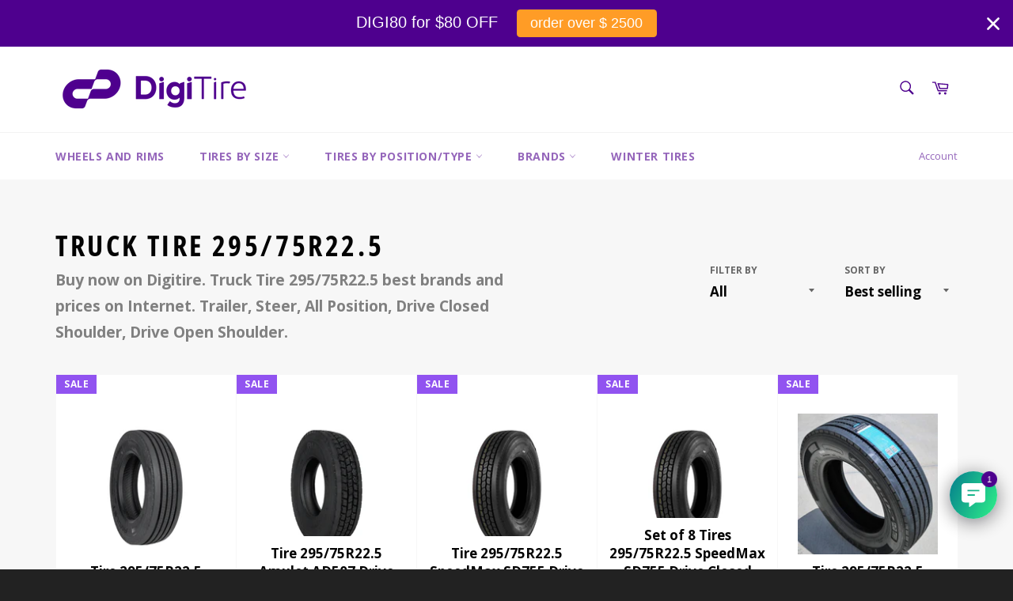

--- FILE ---
content_type: text/html; charset=utf-8
request_url: https://www.digitire.com/collections/truck-tire-295-75r22-5
body_size: 50071
content:
<!doctype html>
<html class="no-js" lang="en">
<head>

  <meta charset="utf-8">
  <meta http-equiv="X-UA-Compatible" content="IE=edge,chrome=1">
  <meta name="viewport" content="width=device-width,initial-scale=1">
  <meta name="theme-color" content="#ffffff">

  
    <link rel="shortcut icon" href="//www.digitire.com/cdn/shop/files/MicrosoftTeams-image_37_32x32.png?v=1652883128" type="image/png">
  

  <link rel="canonical" href="https://www.digitire.com/collections/truck-tire-295-75r22-5">
  <title>
  Truck Tire 295/75R22.5 &ndash; Digitire
  </title>

  
    <meta name="description" content="Buy now on Digitire. Commercial Truck Tire 295/75R22.5 best brands and prices on Internet. Trailer, Steer, All Position, Drive Closed Shoulder, Drive Open Shoulder. 29575225 295 75 225 295 75 22.5 2957522.5 near me, best deals installation">
  

  <!-- /snippets/social-meta-tags.liquid -->




<meta property="og:site_name" content="Digitire">
<meta property="og:url" content="https://www.digitire.com/collections/truck-tire-295-75r22-5">
<meta property="og:title" content="Truck Tire 295/75R22.5">
<meta property="og:type" content="product.group">
<meta property="og:description" content="Buy now on Digitire. Commercial Truck Tire 295/75R22.5 best brands and prices on Internet. Trailer, Steer, All Position, Drive Closed Shoulder, Drive Open Shoulder. 29575225 295 75 225 295 75 22.5 2957522.5 near me, best deals installation">

<meta property="og:image" content="http://www.digitire.com/cdn/shop/files/2_ProMax_Google_1200px_x_628px_1_1200x1200.jpg?v=1738067143">
<meta property="og:image:secure_url" content="https://www.digitire.com/cdn/shop/files/2_ProMax_Google_1200px_x_628px_1_1200x1200.jpg?v=1738067143">


<meta name="twitter:card" content="summary_large_image">
<meta name="twitter:title" content="Truck Tire 295/75R22.5">
<meta name="twitter:description" content="Buy now on Digitire. Commercial Truck Tire 295/75R22.5 best brands and prices on Internet. Trailer, Steer, All Position, Drive Closed Shoulder, Drive Open Shoulder. 29575225 295 75 225 295 75 22.5 2957522.5 near me, best deals installation">

  <style data-shopify>
  :root {
    --color-body-text: #666666;
    --color-body: #ffffff;
  }
</style>


  <script>
    document.documentElement.className = document.documentElement.className.replace('no-js', 'js');
  </script>

  <link href="//www.digitire.com/cdn/shop/t/7/assets/theme.scss.css?v=5859356371871001901763047855" rel="stylesheet" type="text/css" media="all" />

  <script>
    window.theme = window.theme || {};

    theme.strings = {
      stockAvailable: "1 available",
      addToCart: "Add to Cart",
      soldOut: "Sold Out",
      unavailable: "Unavailable",
      noStockAvailable: "The item could not be added to your cart because there are not enough in stock.",
      willNotShipUntil: "Will not ship until [date]",
      willBeInStockAfter: "Will be in stock after [date]",
      totalCartDiscount: "You're saving [savings]",
      addressError: "Error looking up that address",
      addressNoResults: "No results for that address",
      addressQueryLimit: "You have exceeded the Google API usage limit. Consider upgrading to a \u003ca href=\"https:\/\/developers.google.com\/maps\/premium\/usage-limits\"\u003ePremium Plan\u003c\/a\u003e.",
      authError: "There was a problem authenticating your Google Maps API Key.",
      slideNumber: "Slide [slide_number], current"
    };theme.backToCollection = {
        collection: {
          title: "Truck Tire 295\/75R22.5",
          link: "https://www.digitire.com/collections/truck-tire-295-75r22-5"
        }
      };
      sessionStorage.setItem("backToCollection", JSON.stringify(theme.backToCollection.collection));</script>

  <script src="//www.digitire.com/cdn/shop/t/7/assets/lazysizes.min.js?v=56045284683979784691657137764" async="async"></script>

  

  <script src="//www.digitire.com/cdn/shop/t/7/assets/vendor.js?v=59352919779726365461657137764" defer="defer"></script>

  

  <script src="//www.digitire.com/cdn/shop/t/7/assets/theme.js?v=171366231195154451781657137764" defer="defer"></script>

  <script>window.performance && window.performance.mark && window.performance.mark('shopify.content_for_header.start');</script><meta name="google-site-verification" content="rzShfSBrGkX8vMQvUgv9c0c8ewEPp9qslmuoTzhNt2g">
<meta name="facebook-domain-verification" content="cxizkq1fhf6rs2ev4o1e40vfx5yk0z">
<meta id="shopify-digital-wallet" name="shopify-digital-wallet" content="/16788061/digital_wallets/dialog">
<meta name="shopify-checkout-api-token" content="6677a396a48e8b23c37730e77383cf6b">
<meta id="in-context-paypal-metadata" data-shop-id="16788061" data-venmo-supported="false" data-environment="production" data-locale="en_US" data-paypal-v4="true" data-currency="USD">
<link rel="alternate" type="application/atom+xml" title="Feed" href="/collections/truck-tire-295-75r22-5.atom" />
<link rel="next" href="/collections/truck-tire-295-75r22-5?page=2">
<link rel="alternate" type="application/json+oembed" href="https://www.digitire.com/collections/truck-tire-295-75r22-5.oembed">
<script async="async" src="/checkouts/internal/preloads.js?locale=en-US"></script>
<link rel="preconnect" href="https://shop.app" crossorigin="anonymous">
<script async="async" src="https://shop.app/checkouts/internal/preloads.js?locale=en-US&shop_id=16788061" crossorigin="anonymous"></script>
<script id="apple-pay-shop-capabilities" type="application/json">{"shopId":16788061,"countryCode":"US","currencyCode":"USD","merchantCapabilities":["supports3DS"],"merchantId":"gid:\/\/shopify\/Shop\/16788061","merchantName":"Digitire","requiredBillingContactFields":["postalAddress","email","phone"],"requiredShippingContactFields":["postalAddress","email","phone"],"shippingType":"shipping","supportedNetworks":["visa","masterCard","amex","discover","elo","jcb"],"total":{"type":"pending","label":"Digitire","amount":"1.00"},"shopifyPaymentsEnabled":true,"supportsSubscriptions":true}</script>
<script id="shopify-features" type="application/json">{"accessToken":"6677a396a48e8b23c37730e77383cf6b","betas":["rich-media-storefront-analytics"],"domain":"www.digitire.com","predictiveSearch":true,"shopId":16788061,"locale":"en"}</script>
<script>var Shopify = Shopify || {};
Shopify.shop = "digitires.myshopify.com";
Shopify.locale = "en";
Shopify.currency = {"active":"USD","rate":"1.0"};
Shopify.country = "US";
Shopify.theme = {"name":"Venture - new Digitire","id":123320172614,"schema_name":"Venture","schema_version":"12.6.1","theme_store_id":775,"role":"main"};
Shopify.theme.handle = "null";
Shopify.theme.style = {"id":null,"handle":null};
Shopify.cdnHost = "www.digitire.com/cdn";
Shopify.routes = Shopify.routes || {};
Shopify.routes.root = "/";</script>
<script type="module">!function(o){(o.Shopify=o.Shopify||{}).modules=!0}(window);</script>
<script>!function(o){function n(){var o=[];function n(){o.push(Array.prototype.slice.apply(arguments))}return n.q=o,n}var t=o.Shopify=o.Shopify||{};t.loadFeatures=n(),t.autoloadFeatures=n()}(window);</script>
<script>
  window.ShopifyPay = window.ShopifyPay || {};
  window.ShopifyPay.apiHost = "shop.app\/pay";
  window.ShopifyPay.redirectState = null;
</script>
<script id="shop-js-analytics" type="application/json">{"pageType":"collection"}</script>
<script defer="defer" async type="module" src="//www.digitire.com/cdn/shopifycloud/shop-js/modules/v2/client.init-shop-cart-sync_BT-GjEfc.en.esm.js"></script>
<script defer="defer" async type="module" src="//www.digitire.com/cdn/shopifycloud/shop-js/modules/v2/chunk.common_D58fp_Oc.esm.js"></script>
<script defer="defer" async type="module" src="//www.digitire.com/cdn/shopifycloud/shop-js/modules/v2/chunk.modal_xMitdFEc.esm.js"></script>
<script type="module">
  await import("//www.digitire.com/cdn/shopifycloud/shop-js/modules/v2/client.init-shop-cart-sync_BT-GjEfc.en.esm.js");
await import("//www.digitire.com/cdn/shopifycloud/shop-js/modules/v2/chunk.common_D58fp_Oc.esm.js");
await import("//www.digitire.com/cdn/shopifycloud/shop-js/modules/v2/chunk.modal_xMitdFEc.esm.js");

  window.Shopify.SignInWithShop?.initShopCartSync?.({"fedCMEnabled":true,"windoidEnabled":true});

</script>
<script>
  window.Shopify = window.Shopify || {};
  if (!window.Shopify.featureAssets) window.Shopify.featureAssets = {};
  window.Shopify.featureAssets['shop-js'] = {"shop-cart-sync":["modules/v2/client.shop-cart-sync_DZOKe7Ll.en.esm.js","modules/v2/chunk.common_D58fp_Oc.esm.js","modules/v2/chunk.modal_xMitdFEc.esm.js"],"init-fed-cm":["modules/v2/client.init-fed-cm_B6oLuCjv.en.esm.js","modules/v2/chunk.common_D58fp_Oc.esm.js","modules/v2/chunk.modal_xMitdFEc.esm.js"],"shop-cash-offers":["modules/v2/client.shop-cash-offers_D2sdYoxE.en.esm.js","modules/v2/chunk.common_D58fp_Oc.esm.js","modules/v2/chunk.modal_xMitdFEc.esm.js"],"shop-login-button":["modules/v2/client.shop-login-button_QeVjl5Y3.en.esm.js","modules/v2/chunk.common_D58fp_Oc.esm.js","modules/v2/chunk.modal_xMitdFEc.esm.js"],"pay-button":["modules/v2/client.pay-button_DXTOsIq6.en.esm.js","modules/v2/chunk.common_D58fp_Oc.esm.js","modules/v2/chunk.modal_xMitdFEc.esm.js"],"shop-button":["modules/v2/client.shop-button_DQZHx9pm.en.esm.js","modules/v2/chunk.common_D58fp_Oc.esm.js","modules/v2/chunk.modal_xMitdFEc.esm.js"],"avatar":["modules/v2/client.avatar_BTnouDA3.en.esm.js"],"init-windoid":["modules/v2/client.init-windoid_CR1B-cfM.en.esm.js","modules/v2/chunk.common_D58fp_Oc.esm.js","modules/v2/chunk.modal_xMitdFEc.esm.js"],"init-shop-for-new-customer-accounts":["modules/v2/client.init-shop-for-new-customer-accounts_C_vY_xzh.en.esm.js","modules/v2/client.shop-login-button_QeVjl5Y3.en.esm.js","modules/v2/chunk.common_D58fp_Oc.esm.js","modules/v2/chunk.modal_xMitdFEc.esm.js"],"init-shop-email-lookup-coordinator":["modules/v2/client.init-shop-email-lookup-coordinator_BI7n9ZSv.en.esm.js","modules/v2/chunk.common_D58fp_Oc.esm.js","modules/v2/chunk.modal_xMitdFEc.esm.js"],"init-shop-cart-sync":["modules/v2/client.init-shop-cart-sync_BT-GjEfc.en.esm.js","modules/v2/chunk.common_D58fp_Oc.esm.js","modules/v2/chunk.modal_xMitdFEc.esm.js"],"shop-toast-manager":["modules/v2/client.shop-toast-manager_DiYdP3xc.en.esm.js","modules/v2/chunk.common_D58fp_Oc.esm.js","modules/v2/chunk.modal_xMitdFEc.esm.js"],"init-customer-accounts":["modules/v2/client.init-customer-accounts_D9ZNqS-Q.en.esm.js","modules/v2/client.shop-login-button_QeVjl5Y3.en.esm.js","modules/v2/chunk.common_D58fp_Oc.esm.js","modules/v2/chunk.modal_xMitdFEc.esm.js"],"init-customer-accounts-sign-up":["modules/v2/client.init-customer-accounts-sign-up_iGw4briv.en.esm.js","modules/v2/client.shop-login-button_QeVjl5Y3.en.esm.js","modules/v2/chunk.common_D58fp_Oc.esm.js","modules/v2/chunk.modal_xMitdFEc.esm.js"],"shop-follow-button":["modules/v2/client.shop-follow-button_CqMgW2wH.en.esm.js","modules/v2/chunk.common_D58fp_Oc.esm.js","modules/v2/chunk.modal_xMitdFEc.esm.js"],"checkout-modal":["modules/v2/client.checkout-modal_xHeaAweL.en.esm.js","modules/v2/chunk.common_D58fp_Oc.esm.js","modules/v2/chunk.modal_xMitdFEc.esm.js"],"shop-login":["modules/v2/client.shop-login_D91U-Q7h.en.esm.js","modules/v2/chunk.common_D58fp_Oc.esm.js","modules/v2/chunk.modal_xMitdFEc.esm.js"],"lead-capture":["modules/v2/client.lead-capture_BJmE1dJe.en.esm.js","modules/v2/chunk.common_D58fp_Oc.esm.js","modules/v2/chunk.modal_xMitdFEc.esm.js"],"payment-terms":["modules/v2/client.payment-terms_Ci9AEqFq.en.esm.js","modules/v2/chunk.common_D58fp_Oc.esm.js","modules/v2/chunk.modal_xMitdFEc.esm.js"]};
</script>
<script>(function() {
  var isLoaded = false;
  function asyncLoad() {
    if (isLoaded) return;
    isLoaded = true;
    var urls = ["https:\/\/cdn.shopify.com\/s\/files\/1\/1678\/8061\/t\/7\/assets\/affirmShopify.js?v=1657180118\u0026shop=digitires.myshopify.com","https:\/\/trust.conversionbear.com\/script?app=trust_badge\u0026shop=digitires.myshopify.com","https:\/\/cdn-scripts.signifyd.com\/shopify\/script-tag.js?shop=digitires.myshopify.com","https:\/\/sbzstag.cirkleinc.com\/?shop=digitires.myshopify.com","https:\/\/cdn.hextom.com\/js\/quickannouncementbar.js?shop=digitires.myshopify.com","https:\/\/services.nofraud.com\/js\/device.js?shop=digitires.myshopify.com"];
    for (var i = 0; i < urls.length; i++) {
      var s = document.createElement('script');
      s.type = 'text/javascript';
      s.async = true;
      s.src = urls[i];
      var x = document.getElementsByTagName('script')[0];
      x.parentNode.insertBefore(s, x);
    }
  };
  if(window.attachEvent) {
    window.attachEvent('onload', asyncLoad);
  } else {
    window.addEventListener('load', asyncLoad, false);
  }
})();</script>
<script id="__st">var __st={"a":16788061,"offset":-18000,"reqid":"e427997c-5983-4bbf-9476-18eade512fdf-1769188760","pageurl":"www.digitire.com\/collections\/truck-tire-295-75r22-5","u":"e5d7749bd55a","p":"collection","rtyp":"collection","rid":266638786630};</script>
<script>window.ShopifyPaypalV4VisibilityTracking = true;</script>
<script id="captcha-bootstrap">!function(){'use strict';const t='contact',e='account',n='new_comment',o=[[t,t],['blogs',n],['comments',n],[t,'customer']],c=[[e,'customer_login'],[e,'guest_login'],[e,'recover_customer_password'],[e,'create_customer']],r=t=>t.map((([t,e])=>`form[action*='/${t}']:not([data-nocaptcha='true']) input[name='form_type'][value='${e}']`)).join(','),a=t=>()=>t?[...document.querySelectorAll(t)].map((t=>t.form)):[];function s(){const t=[...o],e=r(t);return a(e)}const i='password',u='form_key',d=['recaptcha-v3-token','g-recaptcha-response','h-captcha-response',i],f=()=>{try{return window.sessionStorage}catch{return}},m='__shopify_v',_=t=>t.elements[u];function p(t,e,n=!1){try{const o=window.sessionStorage,c=JSON.parse(o.getItem(e)),{data:r}=function(t){const{data:e,action:n}=t;return t[m]||n?{data:e,action:n}:{data:t,action:n}}(c);for(const[e,n]of Object.entries(r))t.elements[e]&&(t.elements[e].value=n);n&&o.removeItem(e)}catch(o){console.error('form repopulation failed',{error:o})}}const l='form_type',E='cptcha';function T(t){t.dataset[E]=!0}const w=window,h=w.document,L='Shopify',v='ce_forms',y='captcha';let A=!1;((t,e)=>{const n=(g='f06e6c50-85a8-45c8-87d0-21a2b65856fe',I='https://cdn.shopify.com/shopifycloud/storefront-forms-hcaptcha/ce_storefront_forms_captcha_hcaptcha.v1.5.2.iife.js',D={infoText:'Protected by hCaptcha',privacyText:'Privacy',termsText:'Terms'},(t,e,n)=>{const o=w[L][v],c=o.bindForm;if(c)return c(t,g,e,D).then(n);var r;o.q.push([[t,g,e,D],n]),r=I,A||(h.body.append(Object.assign(h.createElement('script'),{id:'captcha-provider',async:!0,src:r})),A=!0)});var g,I,D;w[L]=w[L]||{},w[L][v]=w[L][v]||{},w[L][v].q=[],w[L][y]=w[L][y]||{},w[L][y].protect=function(t,e){n(t,void 0,e),T(t)},Object.freeze(w[L][y]),function(t,e,n,w,h,L){const[v,y,A,g]=function(t,e,n){const i=e?o:[],u=t?c:[],d=[...i,...u],f=r(d),m=r(i),_=r(d.filter((([t,e])=>n.includes(e))));return[a(f),a(m),a(_),s()]}(w,h,L),I=t=>{const e=t.target;return e instanceof HTMLFormElement?e:e&&e.form},D=t=>v().includes(t);t.addEventListener('submit',(t=>{const e=I(t);if(!e)return;const n=D(e)&&!e.dataset.hcaptchaBound&&!e.dataset.recaptchaBound,o=_(e),c=g().includes(e)&&(!o||!o.value);(n||c)&&t.preventDefault(),c&&!n&&(function(t){try{if(!f())return;!function(t){const e=f();if(!e)return;const n=_(t);if(!n)return;const o=n.value;o&&e.removeItem(o)}(t);const e=Array.from(Array(32),(()=>Math.random().toString(36)[2])).join('');!function(t,e){_(t)||t.append(Object.assign(document.createElement('input'),{type:'hidden',name:u})),t.elements[u].value=e}(t,e),function(t,e){const n=f();if(!n)return;const o=[...t.querySelectorAll(`input[type='${i}']`)].map((({name:t})=>t)),c=[...d,...o],r={};for(const[a,s]of new FormData(t).entries())c.includes(a)||(r[a]=s);n.setItem(e,JSON.stringify({[m]:1,action:t.action,data:r}))}(t,e)}catch(e){console.error('failed to persist form',e)}}(e),e.submit())}));const S=(t,e)=>{t&&!t.dataset[E]&&(n(t,e.some((e=>e===t))),T(t))};for(const o of['focusin','change'])t.addEventListener(o,(t=>{const e=I(t);D(e)&&S(e,y())}));const B=e.get('form_key'),M=e.get(l),P=B&&M;t.addEventListener('DOMContentLoaded',(()=>{const t=y();if(P)for(const e of t)e.elements[l].value===M&&p(e,B);[...new Set([...A(),...v().filter((t=>'true'===t.dataset.shopifyCaptcha))])].forEach((e=>S(e,t)))}))}(h,new URLSearchParams(w.location.search),n,t,e,['guest_login'])})(!0,!0)}();</script>
<script integrity="sha256-4kQ18oKyAcykRKYeNunJcIwy7WH5gtpwJnB7kiuLZ1E=" data-source-attribution="shopify.loadfeatures" defer="defer" src="//www.digitire.com/cdn/shopifycloud/storefront/assets/storefront/load_feature-a0a9edcb.js" crossorigin="anonymous"></script>
<script crossorigin="anonymous" defer="defer" src="//www.digitire.com/cdn/shopifycloud/storefront/assets/shopify_pay/storefront-65b4c6d7.js?v=20250812"></script>
<script data-source-attribution="shopify.dynamic_checkout.dynamic.init">var Shopify=Shopify||{};Shopify.PaymentButton=Shopify.PaymentButton||{isStorefrontPortableWallets:!0,init:function(){window.Shopify.PaymentButton.init=function(){};var t=document.createElement("script");t.src="https://www.digitire.com/cdn/shopifycloud/portable-wallets/latest/portable-wallets.en.js",t.type="module",document.head.appendChild(t)}};
</script>
<script data-source-attribution="shopify.dynamic_checkout.buyer_consent">
  function portableWalletsHideBuyerConsent(e){var t=document.getElementById("shopify-buyer-consent"),n=document.getElementById("shopify-subscription-policy-button");t&&n&&(t.classList.add("hidden"),t.setAttribute("aria-hidden","true"),n.removeEventListener("click",e))}function portableWalletsShowBuyerConsent(e){var t=document.getElementById("shopify-buyer-consent"),n=document.getElementById("shopify-subscription-policy-button");t&&n&&(t.classList.remove("hidden"),t.removeAttribute("aria-hidden"),n.addEventListener("click",e))}window.Shopify?.PaymentButton&&(window.Shopify.PaymentButton.hideBuyerConsent=portableWalletsHideBuyerConsent,window.Shopify.PaymentButton.showBuyerConsent=portableWalletsShowBuyerConsent);
</script>
<script data-source-attribution="shopify.dynamic_checkout.cart.bootstrap">document.addEventListener("DOMContentLoaded",(function(){function t(){return document.querySelector("shopify-accelerated-checkout-cart, shopify-accelerated-checkout")}if(t())Shopify.PaymentButton.init();else{new MutationObserver((function(e,n){t()&&(Shopify.PaymentButton.init(),n.disconnect())})).observe(document.body,{childList:!0,subtree:!0})}}));
</script>
<link id="shopify-accelerated-checkout-styles" rel="stylesheet" media="screen" href="https://www.digitire.com/cdn/shopifycloud/portable-wallets/latest/accelerated-checkout-backwards-compat.css" crossorigin="anonymous">
<style id="shopify-accelerated-checkout-cart">
        #shopify-buyer-consent {
  margin-top: 1em;
  display: inline-block;
  width: 100%;
}

#shopify-buyer-consent.hidden {
  display: none;
}

#shopify-subscription-policy-button {
  background: none;
  border: none;
  padding: 0;
  text-decoration: underline;
  font-size: inherit;
  cursor: pointer;
}

#shopify-subscription-policy-button::before {
  box-shadow: none;
}

      </style>

<script>window.performance && window.performance.mark && window.performance.mark('shopify.content_for_header.end');</script>

  <link href="//www.digitire.com/cdn/shop/t/7/assets/gang-custom-css-shopify--main.css?v=325749268895686451666193434" rel="stylesheet" type="text/css" media="all" />

	                

<script src="https://www.artfut.com/static/tagtag.min.js?campaign_code=d2b257d1af" onerror='var self = this;window.ADMITAD=window.ADMITAD||{},ADMITAD.Helpers=ADMITAD.Helpers||{},ADMITAD.Helpers.generateDomains=function(){for(var e=new Date,n=Math.floor(new Date(2020,e.getMonth(),e.getDate()).setUTCHours(0,0,0,0)/1e3),t=parseInt(1e12*(Math.sin(n)+1)).toString(30),i=["de"],o=[],a=0;a<i.length;++a)o.push({domain:t+"."+i[a],name:t});return o},ADMITAD.Helpers.findTodaysDomain=function(e){function n(){var o=new XMLHttpRequest,a=i[t].domain,D="https://"+a+"/";o.open("HEAD",D,!0),o.onload=function(){setTimeout(e,0,i[t])},o.onerror=function(){++t<i.length?setTimeout(n,0):setTimeout(e,0,void 0)},o.send()}var t=0,i=ADMITAD.Helpers.generateDomains();n()},window.ADMITAD=window.ADMITAD||{},ADMITAD.Helpers.findTodaysDomain(function(e){if(window.ADMITAD.dynamic=e,window.ADMITAD.dynamic){var n=function(){return function(){return self.src?self:""}}(),t=n(),i=(/campaign_code=([^&]+)/.exec(t.src)||[])[1]||"";t.parentNode.removeChild(t);var o=document.getElementsByTagName("head")[0],a=document.createElement("script");a.src="https://www."+window.ADMITAD.dynamic.domain+"/static/"+window.ADMITAD.dynamic.name.slice(1)+window.ADMITAD.dynamic.name.slice(0,1)+".min.js?campaign_code="+i,o.appendChild(a)}});'></script>
<script type="text/javascript">var cookie_name='deduplication_cookie';var days_to_store=60;var deduplication_cookie_value='admitad';var channel_name='utm_source';getSourceParamFromUri=function(){var pattern=channel_name+'=([^&]+)';var re=new RegExp(pattern);return(re.exec(document.location.search)||[])[1]||''};getSourceCookie=function(){var matches=document.cookie.match(new RegExp('(?:^|; )'+cookie_name.replace(/([\.$?*|{}\(\)\[\]\\\/\+^])/g,'\\$1')+'=([^;]*)'));return matches?decodeURIComponent(matches[1]):undefined};setSourceCookie=function(){var param=getSourceParamFromUri();var params=(new URL(document.location)).searchParams;if(!params.get(channel_name) && params.get('gclid')){param='advAutoMarkup'}else if(!param){return;}var period=days_to_store*60*60*24*1000;var expiresDate=new Date((period)+ +new Date);var cookieString=cookie_name+'='+param+'; path=/; expires='+expiresDate.toGMTString();document.cookie=cookieString;document.cookie=cookieString+'; domain=.'+location.host};setSourceCookie();if(!getSourceCookie(cookie_name)){ADMITAD.Invoice.broker='na'}else if(getSourceCookie(cookie_name)!=deduplication_cookie_value){ADMITAD.Invoice.broker=getSourceCookie(cookie_name)}else{ADMITAD.Invoice.broker='adm'}</script>

<!-- BEGIN app block: shopify://apps/tipo-related-products/blocks/app-embed/75cf2d86-3988-45e7-8f28-ada23c99704f --><script type="text/javascript">
  
    
    
    var Globo = Globo || {};
    window.Globo.RelatedProducts = window.Globo.RelatedProducts || {}; window.moneyFormat = "${{amount}}"; window.shopCurrency = "USD";
    window.globoRelatedProductsConfig = {
      __webpack_public_path__ : "https://cdn.shopify.com/extensions/019a6293-eea2-75db-9d64-cc7878a1288f/related-test-cli3-121/assets/", apiUrl: "https://related-products.globo.io/api", alternateApiUrl: "https://related-products.globo.io",
      shop: "digitires.myshopify.com", domain: "www.digitire.com",themeOs20: true, page: 'collection',
      customer:null,
      urls:  { search: "\/search", collection: "\/collections" },
      translation: {"add_to_cart":"Add to cart","added_to_cart":"Added to cart","add_selected_to_cart":"Add selected to cart","added_selected_to_cart":"Added selected to cart","sale":"Sale","total_price":"Total price:","this_item":"This item:","sold_out":"Sold out","add_to_cart_short":"ADD","added_to_cart_short":"ADDED"},
      settings: {"hidewatermark":false,"copyright":null,"redirect":true,"new_tab":false,"image_ratio":"400:500","hidden_tags":null,"exclude_tags":"Trailer\nBridgestone","hidden_collections":null,"carousel_autoplay":false,"carousel_disable_in_mobile":false,"carousel_items":"5","hideprice":false,"discount":{"enable":false,"condition":"any","type":"percentage","value":10},"sold_out":false,"carousel_loop":true,"carousel_rtl":false,"visible_tags":null},
      boughtTogetherIds: {},
      trendingProducts: [4525119340614,7635805503558,6906870661190,7260712861766,8144098197574,7757282574406,7262428168262,7703976837190,7728585310278,7703900356678,7704002232390,7704004329542,6889190850630,6906864926790,7905255391302,7813998346310,7703995777094,7703981260870,6906863484998,7635876839494,7635877888070,7260734619718,7703992959046,6906870726726,7260712992838,6889159917638,6906864959558,6906867548230,7703993155654,7260718563398,7004747038790,7635811401798,7757284081734,7154869796934,7260728393798,6889208545350,8144110878790,7260718170182,7692526026822,7773541072966,7835891761222,7703977263174,6906865516614,7004729540678,7703898587206,6983297925190,7703900684358,7260721152070,7773526851654,7703996563526],
      productBoughtTogether: {"type":"product_bought_together","enable":0,"title":{"text":"Frequently Bought Together","color":"#575757","fontSize":"28","align":"left"},"subtitle":{"text":null,"color":"#666666","fontSize":"16"},"limit":18,"maxWidth":"1180","conditions":[{"id":"manual","status":0},{"id":"type","type":"same","status":0},{"id":"tags","type":"same","status":1,"rules":["10R22.5","11R22.5","11R24.5","12R22.5","215\/75R17.5","225\/70R19.5","225\/75R17.5","235\/75R17.5","235\/85R16","245\/40R18","245\/70R19.5","245\/75R16","255\/70R22.5","265\/65R18","265\/70R19.5","275\/60R20","275\/70R22.5","285\/70R19.5","285\/75R24.5","295\/60R22.5","295\/75R22.5","315\/80R22.5","385\/65R22.5","425\/65R22.5","8R19.5","225\/70R16","225\/75R16","235\/80R16"]},{"id":"collection","type":"same","status":1},{"id":"bought_together","status":1},{"id":"vendor","type":"manual","status":0,"rules":null},{"id":"global","status":1}],"template":{"id":"1","elements":["price","saleLabel","addToCartBtn"],"productTitle":{"fontSize":"16","color":"#222222"},"productPrice":{"fontSize":"14","color":"#4e008e"},"productOldPrice":{"fontSize":"14","color":"#979797"},"button":{"fontSize":"13","color":"#fff","backgroundColor":"#4e008e"},"saleLabel":{"color":"#fff","backgroundColor":"#9153f0"},"this_item":true,"selected":false},"random":false,"discount":true},
      productRelated: {"type":"product_related","enable":true,"title":{"text":"Related products","color":"#575757","fontSize":"28","align":"center"},"subtitle":{"text":null,"color":"#666666","fontSize":"14"},"limit":20,"maxWidth":"1180","conditions":[{"id":"tags","type":"same","status":1,"rules":["10R22.5","11R22.5","11R24.5","12R22.5","215\/75R17.5","225\/70R16","225\/70R19.5","225\/75R16","225\/75R17.5","235\/75R17.5","235\/80R16","235\/85R16","245\/40R18","245\/70R19.5","245\/75R16","255\/70R22.5","265\/65R18","265\/70R19.5","275\/60R20","275\/70R22.5","285\/70R19.5","285\/75R24.5","295\/60R22.5","295\/75R22.5","315\/80R22.5","385\/65R22.5","425\/65R22.5","8R19.5","8.25X22.5","8.25X24.5","12R24.5"]},{"id":"manual","status":0},{"id":"bought_together","status":0},{"id":"type","type":"same","status":0},{"id":"collection","type":"same","status":0,"rules":[{"id":"266595696710","handle":"mixed-service","title":"Mixed Service","image":"\/\/www.digitire.com\/cdn\/shop\/collections\/Design_sem_nome_2_1_100x.png?v=1650318068"},{"id":"430901135","handle":"otr-truck-tires","title":"OTR Tire","image":"\/\/www.digitire.com\/cdn\/shop\/collections\/icon_truck_100x.png?v=1553539231"},{"id":"160045105222","handle":"trailer-tire","title":"Trailer","image":"\/\/www.digitire.com\/cdn\/shop\/collections\/Design_sem_nome_1_100x.png?v=1649957337"},{"id":"82483609634","handle":"steer-trailer-all-position-tires","title":"Steer All Position","image":"\/\/www.digitire.com\/cdn\/shop\/collections\/Cegonha_100x.jpg?v=1553539173"},{"id":"430901263","handle":"open-shoulder-tire-trucks","title":"Drive Open Shoulder","image":"\/\/www.digitire.com\/cdn\/shop\/collections\/icon_suv_100x.png?v=1553539216"},{"id":"430901199","handle":"drive-closed-shoulder-tire-truck","title":"Drive Closed Shoulder","image":"\/\/www.digitire.com\/cdn\/shop\/collections\/icon_passenger_car_9e1a98b8-7423-4b67-b785-1042d17f98bd_100x.png?v=1553539195"}]},{"id":"vendor","type":"manual","status":0,"rules":null},{"id":"global","status":1}],"template":{"id":"1","elements":["price","saleLabel","customCarousel","addToCartBtn"],"productTitle":{"fontSize":"16","color":"#222222"},"productPrice":{"fontSize":"14","color":"#ff9c26"},"productOldPrice":{"fontSize":"14","color":"#979797"},"button":{"fontSize":"13","color":"#fff","backgroundColor":"#4e008e"},"saleLabel":{"color":"#fff","backgroundColor":"#9153f0"},"this_item":false,"selected":false,"customCarousel":{"large":"5","small":"5","tablet":"4","mobile":"2"}},"random":true,"discount":false},
      cart: {"type":"cart","enable":1,"title":{"text":"What else do you need?","color":"#575757","fontSize":"28","align":"center"},"subtitle":{"text":null,"color":"#939292","fontSize":"16"},"limit":14,"maxWidth":"1180","conditions":[{"id":"manual","status":0},{"id":"bought_together","status":0},{"id":"tags","type":"same","status":1,"rules":["265\/65R18","425\/65R22.5","385\/65R22.5","315\/80R22.5","295\/75R22.5","285\/75R24.5","265\/70R19.5","255\/70R22.5","245\/70R19.5","235\/75R17.5","225\/75R17.5","225\/70R19.5","215\/75R17.5","11R24.5","11R22.5","12R22.5","225\/70R16","225\/75R16","235\/80R16","235\/85R16","245\/40R18","245\/75R16","275\/60R20","275\/70R22.5","285\/70R19.5","295\/60R22.5","8R19.5","10R22.5","Wheel"]},{"id":"global","status":1}],"template":{"id":"1","elements":["price",null,"variantSelector","saleLabel","customCarousel","addToCartBtn"],"productTitle":{"fontSize":"16","color":"#222222"},"productPrice":{"fontSize":"14","color":"#ff9c26"},"productOldPrice":{"fontSize":"14","color":"#979797"},"button":{"fontSize":"13","color":"#fff","backgroundColor":"#4e008e"},"saleLabel":{"color":"#fff","backgroundColor":"#9153f0"},"this_item":true,"selected":true,"customCarousel":{"large":"5","small":"5","tablet":"4","mobile":"2"}},"random":true,"discount":false},
      basis_collection_handle: 'globo_basis_collection',
      widgets: [{"id":16787,"title":{"trans":[],"text":"Clearance","color":"#212121","fontSize":"25","align":"center"},"subtitle":{"trans":[],"text":null,"color":"#212121","fontSize":"18"},"when":{"type":"all_product","datas":{"products":[],"collections":[],"tags":[]}},"conditions":{"type":["collection"],"datas":{"products":[],"collections":[],"tags":[]},"condition":{"id":"274628739142","title":"Clearence","handle":"clearence","image":null}},"template":{"id":"1","elements":["price","addToCartBtn","variantSelector","saleLabel",null],"productTitle":{"fontSize":"15","color":"#212121"},"productPrice":{"fontSize":"14","color":"#4e008e"},"productOldPrice":{"fontSize":"14","color":"#919191"},"button":{"fontSize":"14","color":"#ffffff","backgroundColor":"#ff9c26"},"saleLabel":{"color":"#ffffff","backgroundColor":"#9153f0"},"selected":true,"this_item":true,"customCarousel":{"large":"4","small":"3","tablet":"2","mobile":"2"}},"positions":["other"],"maxWidth":1000,"limit":14,"random":0,"discount":0,"sort":0,"enable":1,"created_at":"2024-07-15 19:02:21","app_version":2,"layout":null,"type":"widget"},{"id":11694,"title":{"trans":[],"text":"SpeedMax Deals","color":"#ffffff","fontSize":"28","align":"center"},"subtitle":{"trans":[],"text":null,"color":"#666666","fontSize":"16"},"when":null,"conditions":{"type":["tag"],"condition":"Wheel"},"template":{"id":"1","elements":["price",null,"variantSelector","saleLabel","customCarousel","addToCartBtn"],"productTitle":{"fontSize":"16","color":"#ffffff"},"productPrice":{"fontSize":"14","color":"#ff9c26"},"productOldPrice":{"fontSize":"14","color":"#ffffff"},"button":{"fontSize":"13","color":"#ffffff","backgroundColor":"#ff9c26"},"saleLabel":{"color":"#ffffff","backgroundColor":"#9153f0"},"selected":true,"this_item":true,"customCarousel":{"large":"5","small":"5","tablet":"4","mobile":"2"}},"positions":["other"],"maxWidth":1060,"limit":24,"random":1,"discount":0,"sort":0,"enable":1,"created_at":"2023-09-06 20:08:30","app_version":2,"layout":null,"type":"widget"},{"id":11611,"title":{"trans":[],"text":"Best deals","color":"#030303","fontSize":"25","align":"center"},"subtitle":{"trans":[],"text":null,"color":"#666666","fontSize":"18"},"when":null,"conditions":{"type":["collection"],"condition":{"id":291297296454,"title":"Spring Sales tires for Commercial Trucks","handle":"spring-sales","image":null}},"template":{"id":"1","elements":["price","addToCartBtn","variantSelector","saleLabel",null],"productTitle":{"fontSize":"15","color":"#030303"},"productPrice":{"fontSize":"14","color":"#4e008e"},"productOldPrice":{"fontSize":"14","color":"#979797"},"button":{"fontSize":"14","color":"#ffffff","backgroundColor":"#ff9c26"},"saleLabel":{"color":"#ffffff","backgroundColor":"#9153f0"},"selected":true,"this_item":true,"customCarousel":{"large":5,"small":5,"tablet":"4","mobile":"2"}},"positions":["other"],"maxWidth":1000,"limit":24,"random":1,"discount":0,"sort":0,"enable":1,"created_at":"2023-08-25 20:16:31","app_version":2,"layout":null,"type":"widget"},{"id":6705,"title":{"trans":[],"text":"Top Sellers","color":"#575757","fontSize":"28","align":"center"},"subtitle":{"trans":[],"text":null,"color":"#666666","fontSize":"16"},"when":null,"conditions":{"type":["best_selling"],"condition":null},"template":{"id":"1","elements":["price",null,"variantSelector","saleLabel","customCarousel","addToCartBtn"],"productTitle":{"fontSize":"16","color":"#222222"},"productPrice":{"fontSize":"14","color":"#4e008e"},"productOldPrice":{"fontSize":"14","color":"#979797"},"button":{"fontSize":"13","color":"#fff","backgroundColor":"#ff9c26"},"saleLabel":{"color":"#fff","backgroundColor":"#9153f0"},"selected":true,"this_item":true,"customCarousel":{"large":"5","small":"5","tablet":"4","mobile":"2"}},"positions":["other"],"maxWidth":1000,"limit":21,"random":1,"discount":0,"sort":4,"enable":1,"created_at":"2022-05-09 19:55:26","app_version":2,"layout":null,"type":"widget"}],
      offers: [{"id":1743,"type":"in_cart","title":{"trans":[],"text":"You may like this 295\/75R22.5:","color":"#606060","fontSize":"14","align":"left"},"subtitle":{"trans":[],"text":null,"color":"#666666","fontSize":"14"},"when":{"type":"specific_collections","datas":{"products":[],"collections":[{"id":"266638786630","title":"Truck Tire 295\/75R22.5","handle":"truck-tire-295-75r22-5","image":null}]}},"conditions":{"type":"specific_collections","datas":{"products":[],"collections":[{"id":"266638786630","title":"Truck Tire 295\/75R22.5","handle":"truck-tire-295-75r22-5","image":null}]}},"template":{"id":"1","this_item":false,"default_checked":true,"elements":["price","addToCartBtn","variantSelector","saleLabel"],"productTitle":{"fontSize":"14","color":"#030303"},"productPrice":{"fontSize":"15","color":"#4e008e"},"productOldPrice":{"fontSize":"13","color":"#666666"},"button":{"fontSize":"14","color":"#ffffff","backgroundColor":"#ff9c26"},"saleLabel":{"color":"#ffffff","backgroundColor":"#ff9c26"}},"positions":[],"maxWidth":433,"limit":1,"random":1,"discount":0,"discountdata":{"type":"percentage","value":"0"},"sort":0,"enable":0},{"id":524,"type":"thankyou","title":{"trans":[],"text":"We've got a special offer for you","color":"#000000","fontSize":"18","align":"center"},"subtitle":{"trans":[],"text":"As a special thank you, I will give you an amazing offer you will like more.","color":"#717171","fontSize":"14"},"when":{"type":"all_product","datas":{"products":[{"id":"6902873096262","title":"1 Truck Tire Mounting at Hartford - CT","handle":"1-truck-tire-mounting-at-hartford-ct","image":{"src":"https:\/\/cdn.shopify.com\/s\/files\/1\/1678\/8061\/products\/manejopneuscvt.jpg?v=1651844050"}}],"collections":[]}},"conditions":{"type":"specific_products","datas":{"products":[{"id":"6902873096262","title":"1 Truck Tire Mounting at Hartford - CT","handle":"1-truck-tire-mounting-at-hartford-ct","image":{"src":"https:\/\/cdn.shopify.com\/s\/files\/1\/1678\/8061\/products\/manejopneuscvt.jpg?v=1651844050"}}],"collections":[]}},"template":{"id":"1","this_item":false,"default_checked":true,"elements":["price","addToCartBtn","variantSelector","saleLabel"],"productTitle":{"fontSize":"14","color":"#222222"},"productPrice":{"fontSize":"15","color":"#4e008e"},"productOldPrice":{"fontSize":"13","color":"#666666"},"button":{"fontSize":"14","color":"#fff","backgroundColor":"#ff9c26"},"saleLabel":{"color":"#fff","backgroundColor":"#ff9c26"}},"positions":[],"maxWidth":578,"limit":2,"random":1,"discount":0,"discountdata":{"type":"percentage","value":"0"},"sort":0,"enable":0},{"id":523,"type":"in_cart","title":{"trans":[],"text":"You may like this SpeedMax:","color":"#606060","fontSize":"14","align":"left"},"subtitle":{"trans":[],"text":null,"color":"#666666","fontSize":"14"},"when":{"type":"specific_collections","datas":{"products":[{"id":"7116525273158","title":"Tire 295\/75R22.5 SpeedMax SD755 Drive Closed Shoulder 16 Ply M 146\/143","handle":"tire-295-75r22-5-speedmax-sd755-drive-closed-shoulder-16-ply-m-146-143","image":{"src":"https:\/\/cdn.shopify.com\/s\/files\/1\/1678\/8061\/files\/SD755SPEEDMAX29580R225DIAGONALSEMMEDIDA_e1b1de30-b525-4bbb-b500-71a46cf7e31b.jpg?v=1682707010"}},{"id":"6944880361542","title":"Tire 295\/75R22.5 SpeedMax SD755 Drive Closed Shoulder 14 Ply M 144\/141","handle":"tire-295-75r22-5-speedmax-sd755-drive-closed-shoulder-14-ply-m-144-141","image":{"src":"https:\/\/cdn.shopify.com\/s\/files\/1\/1678\/8061\/products\/SD755SPEEDMAX29580R225DIAGONALSEMMEDIDA.jpg?v=1655918075"}},{"id":"7116525764678","title":"Set of 8 Tires 295\/75R22.5 SpeedMax SD755 Drive Closed Shoulder 16 Ply M 146\/143","handle":"set-of-8-tires-295-75r22-5-speedmax-sd755-drive-closed-shoulder-16-ply-m-146-143","image":{"src":"https:\/\/cdn.shopify.com\/s\/files\/1\/1678\/8061\/files\/SD755SPEEDMAX29580R225DIAGONALSEMMEDIDA_d0c69f93-1985-4f03-b0b7-99f7fb68b09b.jpg?v=1682707235"}},{"id":"6944891076678","title":"Set of 8 Tires 295\/75R22.5 SpeedMax SD755 Drive Closed Shoulder 14 Ply M 144\/141","handle":"set-of-8-tires-295-75r22-5-speedmax-sd755-drive-closed-shoulder-14-ply-m-144-141","image":{"src":"https:\/\/cdn.shopify.com\/s\/files\/1\/1678\/8061\/products\/SD755SPEEDMAX29580R225DIAGONALSEMMEDIDA_055e4aef-0912-4e82-9bf3-19baa442bf15.jpg?v=1655918417"}},{"id":"7116525666374","title":"Set of 4 Tires 295\/75R22.5 SpeedMax SD755 Drive Closed Shoulder 16 Ply M 146\/143","handle":"set-of-4-tires-295-75r22-5-speedmax-sd755-drive-closed-shoulder-16-ply-m-146-143","image":{"src":"https:\/\/cdn.shopify.com\/s\/files\/1\/1678\/8061\/files\/SD755SPEEDMAX29580R225DIAGONALSEMMEDIDA_5d856379-51c6-4c48-9fd1-5e3a4c61905f.jpg?v=1682707215"}},{"id":"6944888488006","title":"Set of 4 Tires 295\/75R22.5 SpeedMax SD755 Drive Closed Shoulder 14 Ply M 144\/141","handle":"set-of-4-tires-295-75r22-5-speedmax-sd755-drive-closed-shoulder-14-ply-m-144-141","image":{"src":"https:\/\/cdn.shopify.com\/s\/files\/1\/1678\/8061\/products\/SD755SPEEDMAX29580R225DIAGONALSEMMEDIDA_6742b74d-f20b-4a13-a283-206bb9438324.jpg?v=1655918330"}},{"id":"7116525633606","title":"Set of 2 Tires 295\/75R22.5 SpeedMax SD755 Drive Closed Shoulder 16 Ply M 146\/143","handle":"set-of-2-tires-295-75r22-5-speedmax-sd755-drive-closed-shoulder-16-ply-m-146-143","image":{"src":"https:\/\/cdn.shopify.com\/s\/files\/1\/1678\/8061\/files\/SD755SPEEDMAX29580R225DIAGONALSEMMEDIDA_45215f9e-6f3e-4980-8c93-e70b48537077.jpg?v=1682707199"}},{"id":"6944885964870","title":"Set of 2 Tires 295\/75R22.5 SpeedMax SD755 Drive Closed Shoulder 14 Ply M 144\/141","handle":"set-of-2-tires-295-75r22-5-speedmax-sd755-drive-closed-shoulder-14-ply-m-144-141","image":{"src":"https:\/\/cdn.shopify.com\/s\/files\/1\/1678\/8061\/products\/SD755SPEEDMAX29580R225DIAGONALSEMMEDIDA_7ec016ac-0653-40d7-88fe-edd0c8e48815.jpg?v=1655918211"}}],"collections":[{"id":"266638786630","title":"Truck Tire 295\/75R22.5","handle":"truck-tire-295-75r22-5","image":null}]}},"conditions":{"type":"specific_products","datas":{"products":[{"id":"7116525273158","title":"Tire 295\/75R22.5 SpeedMax SD755 Drive Closed Shoulder 16 Ply M 146\/143","handle":"tire-295-75r22-5-speedmax-sd755-drive-closed-shoulder-16-ply-m-146-143","image":{"src":"https:\/\/cdn.shopify.com\/s\/files\/1\/1678\/8061\/files\/SD755SPEEDMAX29580R225DIAGONALSEMMEDIDA_e1b1de30-b525-4bbb-b500-71a46cf7e31b.jpg?v=1682707010"}},{"id":"6944880361542","title":"Tire 295\/75R22.5 SpeedMax SD755 Drive Closed Shoulder 14 Ply M 144\/141","handle":"tire-295-75r22-5-speedmax-sd755-drive-closed-shoulder-14-ply-m-144-141","image":{"src":"https:\/\/cdn.shopify.com\/s\/files\/1\/1678\/8061\/products\/SD755SPEEDMAX29580R225DIAGONALSEMMEDIDA.jpg?v=1655918075"}},{"id":"7116525764678","title":"Set of 8 Tires 295\/75R22.5 SpeedMax SD755 Drive Closed Shoulder 16 Ply M 146\/143","handle":"set-of-8-tires-295-75r22-5-speedmax-sd755-drive-closed-shoulder-16-ply-m-146-143","image":{"src":"https:\/\/cdn.shopify.com\/s\/files\/1\/1678\/8061\/files\/SD755SPEEDMAX29580R225DIAGONALSEMMEDIDA_d0c69f93-1985-4f03-b0b7-99f7fb68b09b.jpg?v=1682707235"}},{"id":"6944891076678","title":"Set of 8 Tires 295\/75R22.5 SpeedMax SD755 Drive Closed Shoulder 14 Ply M 144\/141","handle":"set-of-8-tires-295-75r22-5-speedmax-sd755-drive-closed-shoulder-14-ply-m-144-141","image":{"src":"https:\/\/cdn.shopify.com\/s\/files\/1\/1678\/8061\/products\/SD755SPEEDMAX29580R225DIAGONALSEMMEDIDA_055e4aef-0912-4e82-9bf3-19baa442bf15.jpg?v=1655918417"}},{"id":"7116525666374","title":"Set of 4 Tires 295\/75R22.5 SpeedMax SD755 Drive Closed Shoulder 16 Ply M 146\/143","handle":"set-of-4-tires-295-75r22-5-speedmax-sd755-drive-closed-shoulder-16-ply-m-146-143","image":{"src":"https:\/\/cdn.shopify.com\/s\/files\/1\/1678\/8061\/files\/SD755SPEEDMAX29580R225DIAGONALSEMMEDIDA_5d856379-51c6-4c48-9fd1-5e3a4c61905f.jpg?v=1682707215"}},{"id":"6944888488006","title":"Set of 4 Tires 295\/75R22.5 SpeedMax SD755 Drive Closed Shoulder 14 Ply M 144\/141","handle":"set-of-4-tires-295-75r22-5-speedmax-sd755-drive-closed-shoulder-14-ply-m-144-141","image":{"src":"https:\/\/cdn.shopify.com\/s\/files\/1\/1678\/8061\/products\/SD755SPEEDMAX29580R225DIAGONALSEMMEDIDA_6742b74d-f20b-4a13-a283-206bb9438324.jpg?v=1655918330"}},{"id":"7116525633606","title":"Set of 2 Tires 295\/75R22.5 SpeedMax SD755 Drive Closed Shoulder 16 Ply M 146\/143","handle":"set-of-2-tires-295-75r22-5-speedmax-sd755-drive-closed-shoulder-16-ply-m-146-143","image":{"src":"https:\/\/cdn.shopify.com\/s\/files\/1\/1678\/8061\/files\/SD755SPEEDMAX29580R225DIAGONALSEMMEDIDA_45215f9e-6f3e-4980-8c93-e70b48537077.jpg?v=1682707199"}},{"id":"6944885964870","title":"Set of 2 Tires 295\/75R22.5 SpeedMax SD755 Drive Closed Shoulder 14 Ply M 144\/141","handle":"set-of-2-tires-295-75r22-5-speedmax-sd755-drive-closed-shoulder-14-ply-m-144-141","image":{"src":"https:\/\/cdn.shopify.com\/s\/files\/1\/1678\/8061\/products\/SD755SPEEDMAX29580R225DIAGONALSEMMEDIDA_7ec016ac-0653-40d7-88fe-edd0c8e48815.jpg?v=1655918211"}},{"id":"7109662900294","title":"Tire 295\/75R22.5 SpeedMax SS622 Steer All Position 16 Ply M 146\/143","handle":"tire-295-75r22-5-speedmax-ss622-steer-all-position-16-ply-m-144-141","image":{"src":"https:\/\/cdn.shopify.com\/s\/files\/1\/1678\/8061\/products\/SS622SPEEDMAX27580R225DIAGONAL-SEMMEDIDA_c268db0b-5fc2-4477-83d5-4843fe25ca56.jpg?v=1680715703"}},{"id":"6943475400774","title":"Tire 295\/75R22.5 SpeedMax SS622 Steer All Position 14 Ply M 144\/141","handle":"tire-295-75r22-5-speedmax-ss622-steer-all-position-14-ply-m-144-141","image":{"src":"https:\/\/cdn.shopify.com\/s\/files\/1\/1678\/8061\/products\/SS622SPEEDMAX27580R225DIAGONAL-SEMMEDIDA_14730b5c-28fb-4803-8709-26a5a7628226.jpg?v=1655848346"}},{"id":"7109655429190","title":"Set of 8 Tires 295\/75R22.5 SpeedMax SS622 Steer All Position 16 Ply M 146\/143","handle":"set-of-8-tires-295-75r22-5-speedmax-ss622-steer-all-position-16-ply-m-144-141","image":{"src":"https:\/\/cdn.shopify.com\/s\/files\/1\/1678\/8061\/products\/SS622SPEEDMAX27580R225DIAGONAL-SEMMEDIDA_d3ed01d5-a0e4-4e2a-a8ee-73034db9354b.jpg?v=1680715484"}},{"id":"6943581995078","title":"Set of 8 Tires 295\/75R22.5 SpeedMax SS622 Steer All Position 14 Ply M 144\/141","handle":"set-of-8-tires-295-75r22-5-speedmax-ss622-steer-all-position-14-ply-m-144-141","image":{"src":"https:\/\/cdn.shopify.com\/s\/files\/1\/1678\/8061\/products\/SS622SPEEDMAX27580R225DIAGONAL-SEMMEDIDA_7e3f1d97-c712-4e3d-bb49-b2cfe9d7321d.jpg?v=1655848365"}},{"id":"6943578554438","title":"Set of 4 Tires 295\/75R22.5 SpeedMax SS622 Steer All Position 16 Ply M 146\/143","handle":"set-of-4-tires-295-75r22-5-speedmax-ss622-steer-all-position-16-ply-m-146-143","image":{"src":"https:\/\/cdn.shopify.com\/s\/files\/1\/1678\/8061\/products\/SS622SPEEDMAX27580R225DIAGONAL-SEMMEDIDA_782cb0d1-fab6-4547-8aa0-ad8b025d5510.jpg?v=1655848266"}},{"id":"7110304792646","title":"Set of 4 Tires 295\/75R22.5 SpeedMax SS622 Steer All Position 14 Ply M 144\/141","handle":"set-of-4-tires-295-75r22-5-speedmax-ss622-steer-all-position-14-ply-m-144-141","image":{"src":"https:\/\/cdn.shopify.com\/s\/files\/1\/1678\/8061\/products\/SS622SPEEDMAX27580R225DIAGONAL-SEMMEDIDA_e336d4f1-a328-4ab5-8c0a-341b5b71382b.jpg?v=1680798892"}},{"id":"7109652086854","title":"Set of 2 Tires 295\/75R22.5 SpeedMax SS622 Steer All Position 16 Ply M 146\/143","handle":"set-of-2-tires-295-75r22-5-speedmax-ss622-steer-all-position-16-ply-m-144-141","image":{"src":"https:\/\/cdn.shopify.com\/s\/files\/1\/1678\/8061\/products\/SS622SPEEDMAX27580R225DIAGONAL-SEMMEDIDA_bda49d3c-8bf9-456c-9718-26b53deb515a.jpg?v=1680715382"}},{"id":"6943485231174","title":"Set of 2 Tires 295\/75R22.5 SpeedMax SS622 Steer All Position 14 Ply M 144\/141","handle":"set-of-2-tires-295-75r22-5-speedmax-ss622-steer-all-position-14-ply-m-144-141","image":{"src":"https:\/\/cdn.shopify.com\/s\/files\/1\/1678\/8061\/products\/SS622SPEEDMAX27580R225DIAGONAL-SEMMEDIDA_fcfe8ced-2b12-49f6-bf58-bcac7eae18c6.jpg?v=1655848244"}}],"collections":[{"id":"266638786630","title":"Truck Tire 295\/75R22.5","handle":"truck-tire-295-75r22-5","image":null}]}},"template":{"id":"1","this_item":false,"default_checked":true,"elements":["price","addToCartBtn","variantSelector"],"productTitle":{"fontSize":"14","color":"#4e008e"},"productPrice":{"fontSize":"15","color":"#4e008e"},"productOldPrice":{"fontSize":"13","color":"#666666"},"button":{"fontSize":"14","color":"#fff","backgroundColor":"#ff9c26"},"saleLabel":{"color":"#fff","backgroundColor":"#ff9c26"}},"positions":[],"maxWidth":433,"limit":1,"random":1,"discount":0,"discountdata":{"type":"percentage","value":"0"},"sort":0,"enable":0},{"id":522,"type":"in_cart","title":{"trans":[],"text":"You may like this 11R24.5:","color":"#606060","fontSize":"14","align":"left"},"subtitle":{"trans":[],"text":null,"color":"#666666","fontSize":"14"},"when":{"type":"specific_collections","datas":{"products":[],"collections":[{"id":"266638688326","title":"Truck Tire 11R24.5","handle":"truck-tire-11r24-5","image":null}]}},"conditions":{"type":"specific_collections","datas":{"products":[],"collections":[{"id":"266638688326","title":"Truck Tire 11R24.5","handle":"truck-tire-11r24-5","image":null}]}},"template":{"id":"1","this_item":false,"default_checked":true,"elements":["price","addToCartBtn","variantSelector","saleLabel"],"productTitle":{"fontSize":"14","color":"#222222"},"productPrice":{"fontSize":"15","color":"#4e008e"},"productOldPrice":{"fontSize":"13","color":"#666666"},"button":{"fontSize":"14","color":"#fff","backgroundColor":"#ff9c26"},"saleLabel":{"color":"#fff","backgroundColor":"#ff9c26"}},"positions":[],"maxWidth":433,"limit":1,"random":1,"discount":0,"discountdata":{"type":"percentage","value":"0"},"sort":0,"enable":0},{"id":520,"type":"in_cart","title":{"trans":[],"text":"You may like this 11R22.5:","color":"#606060","fontSize":"14","align":"left"},"subtitle":{"trans":[],"text":null,"color":"#666666","fontSize":"14"},"when":{"type":"specific_collections","datas":{"products":[{"id":"6889343582278","title":"Tire 11R22.5 Pirelli T-H89 Trailer 14 Ply M 144\/142","handle":"tire-11r22-5-pirelli-t-h89-trailer-14-ply-m-144-142","image":{"src":"https:\/\/cdn.shopify.com\/s\/files\/1\/1678\/8061\/products\/PIRELLITrailerH89DIAGONAL.png?v=1650300994"}},{"id":"1670779174946","title":"Tire 11R22.5 Pirelli H89 Steer 16 Ply L 146\/143","handle":"11r22-5-h89-16pr-146-143","image":{"src":"https:\/\/cdn.shopify.com\/s\/files\/1\/1678\/8061\/products\/Pirelli_H89_bcfcdc2b-eb82-4ea4-bab8-665156d86594.jpg?v=1590762718"}},{"id":"6889430024262","title":"Tire 11R22.5 Pirelli FG85 Steer 16 Ply K 149\/146","handle":"tire-11r22-5-pirelli-fg85-steer-16-ply-k-149-146","image":{"src":"https:\/\/cdn.shopify.com\/s\/files\/1\/1678\/8061\/products\/Pirelli-FG85.jpg?v=1650313713"}},{"id":"6889426354246","title":"Tire 11R22.5 Nextroad AP79 Steer 16 Ply K 148\/145","handle":"tire-11r22-5-nextroad-ap79-steer-16ply-k-148-145-by-pirelli","image":{"src":"https:\/\/cdn.shopify.com\/s\/files\/1\/1678\/8061\/products\/s-l1600_94b2bbd9-4d87-43db-ab40-38ad848e9ded.jpg?v=1650313100"}},{"id":"6899086458950","title":"Tire 11R22.5 Ironman I-109 Steer 16 Ply M 148\/145","handle":"tire-11r22-5-ironman-i-109-steer-16-ply-m-148-145","image":{"src":"https:\/\/cdn.shopify.com\/s\/files\/1\/1678\/8061\/products\/product_image0.png?v=1651258853"}},{"id":"6890027745350","title":"Tire 11R22.5 Dplus LS601 Steer 16 Ply","handle":"tire-11r22-5-dplus-ls601-steer-16-ply-dplus","image":{"src":"https:\/\/cdn.shopify.com\/s\/files\/1\/1678\/8061\/products\/DRCDplusLS6011.jpg?v=1650385931"}},{"id":"6889179643974","title":"Tire 11R22.5 Amulet AT505 Steer 16 Ply L 148\/145","handle":"tire-11r22-5-amulet-at505-steer-all-position-16-ply-l-148-145","image":{"src":"https:\/\/cdn.shopify.com\/s\/files\/1\/1678\/8061\/products\/AMULET-AT505-DIAGONAL-SEM-MEDIDAS_f8760f50-4475-48bf-a095-1e1524f5e903.png?v=1650287994"}},{"id":"6889373302854","title":"Tire 11R22.5 Pirelli TG85 Drive 16 Ply K 148\/145","handle":"tire-11r22-5-pirelli-tg85-drive-open-shoulder-16-ply-k-148-145","image":{"src":"https:\/\/cdn.shopify.com\/s\/files\/1\/1678\/8061\/products\/TG85_Pirelli_0d242ff9-1baa-4f60-8071-2b849d3b9f28.jpg?v=1650304601"}},{"id":"1670779142178","title":"Tire 11R22.5 Pirelli D-H89 Drive Closed Shoulder 14 Ply","handle":"11r22-5-d-h89-14pr-144-142","image":{"src":"https:\/\/cdn.shopify.com\/s\/files\/1\/1678\/8061\/products\/PIRELLI-D-H89-DRIVE-DIAGONAL1000X1000.png?v=1651256445"}},{"id":"6889165455430","title":"Tire 11R22.5 Nextroad ND79 Drive Open Shoulder 16 Ply K 148\/145","handle":"tire-11r22-5-nextroad-nd79-drive-open-shoulder-16ply-by-pirelli","image":{"src":"https:\/\/cdn.shopify.com\/s\/files\/1\/1678\/8061\/products\/Nextroad-D79-acme-29575225.jpg?v=1650285955"}},{"id":"6897494556742","title":"Tire 11R22.5 D751 DRC Drive Closed Shoulder 16 Ply 146\/143 L","handle":"tire-11r22-5-d751-drc-drive-closed-shoulder-16-ply-146-143l","image":{"src":"https:\/\/cdn.shopify.com\/s\/files\/1\/1678\/8061\/products\/DRCD751_a278c23c-0888-4b71-87ef-9327732605b5.jpg?v=1651092861"}},{"id":"6889226960966","title":"Tire 11R22.5 Amulet AT502 Trailer 16 Ply M 146\/143","handle":"tire-11r22-5-amulet-at502-trailer-16-ply-m-146-143","image":{"src":"https:\/\/cdn.shopify.com\/s\/files\/1\/1678\/8061\/products\/AmuletAT5023.jpg?v=1650291112"}},{"id":"6889442213958","title":"Tire 11R22.5 Amulet AT159 Trailer 16 Ply M 146\/143","handle":"tire-11r22-5-amulet-at159-trailer-16-ply-m-146-143","image":{"src":"https:\/\/cdn.shopify.com\/s\/files\/1\/1678\/8061\/products\/Amulet-AT159--DIAGONAL_656a4e00-16db-4a70-bdfc-3a99c4e5b397.png?v=1650316016"}},{"id":"4525142769734","title":"Tire 11R22.5 Amulet AF508 Steer 16 Ply L 148\/145","handle":"11r22-5-af508-amulet","image":{"src":"https:\/\/cdn.shopify.com\/s\/files\/1\/1678\/8061\/products\/IMG_0547.jpg?v=1590764488"}},{"id":"6889154314310","title":"Tire 11R22.5 Amulet AD515 Drive Open Shoulder 16 Ply L 146\/143","handle":"tire-11r22-5-amulet-ad515-drive-open-shoulder-16ply","image":{"src":"https:\/\/cdn.shopify.com\/s\/files\/1\/1678\/8061\/products\/1-211020163Z3548.png?v=1650283932"}},{"id":"4525103743046","title":"Tire 11R22.5 Amulet AD507 Drive Closed Shoulder 16 Ply L 146\/143","handle":"11r22-5-drive-ad507-16ply-amulet","image":{"src":"https:\/\/cdn.shopify.com\/s\/files\/1\/1678\/8061\/products\/AmuletAD507-Drive-Closed-Shoulder123611R22.516-Ply-L-146143-DIAGONAL_7fb27d74-0654-4ce8-9694-37085bd3dda5.png?v=1650456258"}}],"collections":[{"id":"266638491718","title":"Truck Tire 11R22.5","handle":"tire-11r22-5","image":null}]}},"conditions":{"type":"specific_collections","datas":{"products":[],"collections":[{"id":"266638491718","title":"Truck Tire 11R22.5","handle":"tire-11r22-5","image":null}]}},"template":{"id":"1","this_item":false,"default_checked":true,"elements":["price","addToCartBtn","variantSelector","saleLabel"],"productTitle":{"fontSize":"14","color":"#222222"},"productPrice":{"fontSize":"15","color":"#4e008e"},"productOldPrice":{"fontSize":"13","color":"#666666"},"button":{"fontSize":"14","color":"#fff","backgroundColor":"#ff9c26"},"saleLabel":{"color":"#fff","backgroundColor":"#ff9c26"}},"positions":[],"maxWidth":433,"limit":1,"random":1,"discount":0,"discountdata":{"type":"percentage","value":"0"},"sort":0,"enable":0}],
      view_name: 'globo.alsobought', cart_properties_name: '_bundle', upsell_properties_name: '_upsell_bundle',
      discounted_ids: [],discount_min_amount: 0,offerdiscounted_ids: [],offerdiscount_min_amount: 0,data: {},cartdata:{ ids: [],handles: [], vendors: [], types: [], tags: [], collections: [] },upselldatas:{},cartitems:[],cartitemhandles: [],manualCollectionsDatas: {},layouts: [],
      no_image_url: "https://cdn.shopify.com/s/images/admin/no-image-large.gif",
      manualRecommendations:[], manualVendors:[], manualTags:[], manualProductTypes:[], manualCollections:[],
      app_version : 2,
      collection_handle: "truck-tire-295-75r22-5", curPlan :  "PROFESSIONAL" ,
    }; globoRelatedProductsConfig.settings.hidewatermark= true;
     globoRelatedProductsConfig.manualCollections = []; globoRelatedProductsConfig.manualProductTypes = []; globoRelatedProductsConfig.manualTags = {"Drive Closed Shoulder":["SpeedMax","SpeedMax Prime","Wheel"],"Drive Open Shoulder":["SpeedMax","SpeedMax Prime","Wheel"],"Steer":["SpeedMax","SpeedMax Prime","Wheel"],"All Position":["SpeedMax","SpeedMax Prime","Wheel"],"Steer All Position":["SpeedMax","SpeedMax Prime","Wheel"]}; globoRelatedProductsConfig.manualVendors = {"Amulet":["SpeedMax","SpeedMax Prime"],"Pirelli":["SpeedMax","SpeedMax Prime"],"GROUNDSPEED":["SpeedMax","SpeedMax Prime"],"SpeedMax":["Amulet","SpeedMax Prime"],"SpeedMax Prime":["Amulet","SpeedMax Prime","SpeedMax"]};   
</script>
<style>
  
    
    
    
    
    
    

    
  
    
    
    
    
    
    

    
  
    
    
    
    
    
    

    
  
    
    
    
    
    
    

    
  
</style>
<script>
  document.addEventListener('DOMContentLoaded', function () {
    document.querySelectorAll('[class*=globo_widget_]').forEach(function (el) {
      if (el.clientWidth < 600) {
        el.classList.add('globo_widget_mobile');
      }
    });
  });
</script>

<!-- BEGIN app snippet: globo-alsobought-style -->
<style>
    .ga-products-box .ga-product_image:after{padding-top:100%;}
    @media only screen and (max-width:749px){.return-link-wrapper{margin-bottom:0 !important;}}
    
        
        
            
                
                
                  .ga-products-box .ga-product_image:after{padding-top:125.0%;}
                
            
        
    
    
        
#wigget_16787{max-width:1000px;margin:15px auto;} #wigget_16787 h2{color:#212121;font-size:25px;text-align:center;}  #wigget_16787 .ga-subtitle{color:#212121;font-size:18px;text-align:center;}  #wigget_16787 .ga-product_title, #wigget_16787 select.ga-product_variant_select{color:#212121;font-size:15px;} #wigget_16787 span.ga-product_price{color:#4e008e;font-size:14px;}  #wigget_16787 .ga-product_oldprice{color:#919191;font-size:14px;}  #wigget_16787 button.ga-product_addtocart, #wigget_16787 button.ga-addalltocart{color:#ffffff;background-color:#ff9c26;font-size:14px;} #wigget_16787 .ga-label_sale{color:#ffffff;background-color:#9153f0;}#wigget_11694{max-width:1060px;margin:15px auto;} #wigget_11694 h2{color:#ffffff;font-size:28px;text-align:center;}  #wigget_11694 .ga-subtitle{color:#666666;font-size:16px;text-align:center;}  #wigget_11694 .ga-product_title, #wigget_11694 select.ga-product_variant_select{color:#ffffff;font-size:16px;} #wigget_11694 span.ga-product_price{color:#ff9c26;font-size:14px;}  #wigget_11694 .ga-product_oldprice{color:#ffffff;font-size:14px;}  #wigget_11694 button.ga-product_addtocart, #wigget_11694 button.ga-addalltocart{color:#ffffff;background-color:#ff9c26;font-size:13px;} #wigget_11694 .ga-label_sale{color:#ffffff;background-color:#9153f0;}#wigget_11611{max-width:1000px;margin:15px auto;} #wigget_11611 h2{color:#030303;font-size:25px;text-align:center;}  #wigget_11611 .ga-subtitle{color:#666666;font-size:18px;text-align:center;}  #wigget_11611 .ga-product_title, #wigget_11611 select.ga-product_variant_select{color:#030303;font-size:15px;} #wigget_11611 span.ga-product_price{color:#4e008e;font-size:14px;}  #wigget_11611 .ga-product_oldprice{color:#979797;font-size:14px;}  #wigget_11611 button.ga-product_addtocart, #wigget_11611 button.ga-addalltocart{color:#ffffff;background-color:#ff9c26;font-size:14px;} #wigget_11611 .ga-label_sale{color:#ffffff;background-color:#9153f0;}#wigget_6705{max-width:1000px;margin:15px auto;} #wigget_6705 h2{color:#575757;font-size:28px;text-align:center;}  #wigget_6705 .ga-subtitle{color:#666666;font-size:16px;text-align:center;}  #wigget_6705 .ga-product_title, #wigget_6705 select.ga-product_variant_select{color:#222222;font-size:16px;} #wigget_6705 span.ga-product_price{color:#4e008e;font-size:14px;}  #wigget_6705 .ga-product_oldprice{color:#979797;font-size:14px;}  #wigget_6705 button.ga-product_addtocart, #wigget_6705 button.ga-addalltocart{color:#fff;background-color:#ff9c26;font-size:13px;} #wigget_6705 .ga-label_sale{color:#fff;background-color:#9153f0;}
        
.ga_offer_1743{max-width:433px;margin:5px auto;} .ga_offer_1743 h2{color:#606060;font-size:14px;text-align:left;}  .ga_offer_1743 .ga-subtitle{color:#666666;font-size:14px;text-align:left;}  .ga_offer_1743 .ga-product_title, .ga_offer_1743 select.ga-product_variant_select{color:#030303;font-size:14px;} .ga_offer_1743 span.ga-product_price{color:#4e008e;font-size:15px;} .ga_offer_1743 .ga-product_oldprice{color:#666666;font-size:15px;} .ga_offer_1743 button.ga-product_addtocart,.ga_offer_1743 button.ga-upsell-product_addtocart, .ga_offer_1743 button.ga-addalltocart{color:#ffffff;background-color:#ff9c26;font-size:14px;} .ga_offer_1743 .ga-label_sale{color:#ffffff;background-color:#ff9c26;}.ga_offer_524{max-width:578px;margin:5px auto;} .ga_offer_524 h2{color:#000000;font-size:18px;text-align:center;}  .ga_offer_524 .ga-subtitle{color:#717171;font-size:14px;text-align:center;}  .ga_offer_524 .ga-product_title, .ga_offer_524 select.ga-product_variant_select{color:#222222;font-size:14px;} .ga_offer_524 span.ga-product_price{color:#4e008e;font-size:15px;} .ga_offer_524 .ga-product_oldprice{color:#666666;font-size:15px;} .ga_offer_524 button.ga-product_addtocart,.ga_offer_524 button.ga-upsell-product_addtocart, .ga_offer_524 button.ga-addalltocart{color:#fff;background-color:#ff9c26;font-size:14px;} .ga_offer_524 .ga-label_sale{color:#fff;background-color:#ff9c26;}.ga_offer_523{max-width:433px;margin:5px auto;} .ga_offer_523 h2{color:#606060;font-size:14px;text-align:left;}  .ga_offer_523 .ga-subtitle{color:#666666;font-size:14px;text-align:left;}  .ga_offer_523 .ga-product_title, .ga_offer_523 select.ga-product_variant_select{color:#4e008e;font-size:14px;} .ga_offer_523 span.ga-product_price{color:#4e008e;font-size:15px;} .ga_offer_523 .ga-product_oldprice{color:#666666;font-size:15px;} .ga_offer_523 button.ga-product_addtocart,.ga_offer_523 button.ga-upsell-product_addtocart, .ga_offer_523 button.ga-addalltocart{color:#fff;background-color:#ff9c26;font-size:14px;} .ga_offer_523 .ga-label_sale{color:#fff;background-color:#ff9c26;}.ga_offer_522{max-width:433px;margin:5px auto;} .ga_offer_522 h2{color:#606060;font-size:14px;text-align:left;}  .ga_offer_522 .ga-subtitle{color:#666666;font-size:14px;text-align:left;}  .ga_offer_522 .ga-product_title, .ga_offer_522 select.ga-product_variant_select{color:#222222;font-size:14px;} .ga_offer_522 span.ga-product_price{color:#4e008e;font-size:15px;} .ga_offer_522 .ga-product_oldprice{color:#666666;font-size:15px;} .ga_offer_522 button.ga-product_addtocart,.ga_offer_522 button.ga-upsell-product_addtocart, .ga_offer_522 button.ga-addalltocart{color:#fff;background-color:#ff9c26;font-size:14px;} .ga_offer_522 .ga-label_sale{color:#fff;background-color:#ff9c26;}.ga_offer_520{max-width:433px;margin:5px auto;} .ga_offer_520 h2{color:#606060;font-size:14px;text-align:left;}  .ga_offer_520 .ga-subtitle{color:#666666;font-size:14px;text-align:left;}  .ga_offer_520 .ga-product_title, .ga_offer_520 select.ga-product_variant_select{color:#222222;font-size:14px;} .ga_offer_520 span.ga-product_price{color:#4e008e;font-size:15px;} .ga_offer_520 .ga-product_oldprice{color:#666666;font-size:15px;} .ga_offer_520 button.ga-product_addtocart,.ga_offer_520 button.ga-upsell-product_addtocart, .ga_offer_520 button.ga-addalltocart{color:#fff;background-color:#ff9c26;font-size:14px;} .ga_offer_520 .ga-label_sale{color:#fff;background-color:#ff9c26;}

        
        #ga-cart{max-width:1180px;margin:15px auto;} #ga-cart h2{color:#575757;font-size:28px;text-align:center;}  #ga-cart .ga-subtitle{color:#939292;font-size:16px;text-align:center;}  #ga-cart .ga-product_title, #ga-cart select.ga-product_variant_select{color:#222222;font-size:16px;} #ga-cart span.ga-product_price{color:#ff9c26;font-size:14px;}  #ga-cart .ga-product_oldprice{color:#979797;font-size:14px;}  #ga-cart button.ga-product_addtocart, #ga-cart button.ga-addalltocart{color:#fff;background-color:#4e008e;font-size:13px;} #ga-cart .ga-label_sale{color:#fff;background-color:#9153f0;}
    </style>
<!-- END app snippet --><!-- BEGIN app snippet: globo-alsobought-template -->
<script id="globoRelatedProductsTemplate2" type="template/html">
  {% if box.template.id == 1 or box.template.id == '1' %}
  <div id="{{box.id}}" data-title="{{box.title.text | escape}}" class="ga ga-template_1 ga-products-box ga-template_themeid_{{ theme_store_id  }}"> {% if box.title and box.title.text and box.title.text != '' %} <h2 class="ga-title section-title"> <span>{{box.title.text}}</span> </h2> {% endif %} {% if box.subtitle and box.subtitle.text and box.subtitle.text != '' %} <div class="ga-subtitle">{{box.subtitle.text}}</div> {% endif %} <div class="ga-products"> <div class="ga-carousel_wrapper"> <div class="ga-carousel gowl-carousel" data-products-count="{{products.size}}"> {% for product in products %} {% assign first_available_variant = false %} {% for variant in product.variants %} {% if first_available_variant == false and variant.available %} {% assign first_available_variant = variant %} {% endif %} {% endfor %} {% if first_available_variant == false %} {% assign first_available_variant = product.variants[0] %} {% endif %} {% if product.images[0] %} {% assign featured_image = product.images[0] | img_url: '350x' %} {% else %} {% assign featured_image = no_image_url | img_url: '350x' %} {% endif %} <div class="ga-product" data-product-id="{{product.id}}"> <a {% if settings.new_tab %} target="_blank" {% endif %} href="/products/{{product.handle}}"> {% if box.template.elements contains 'saleLabel' and first_available_variant.compare_at_price > first_available_variant.price %} <span class="ga-label ga-label_sale">{{translation.sale}}</span> {% endif %} {% unless product.available %} <span class="ga-label ga-label_sold">{{translation.sold_out}}</span> {% endunless %} <div class="ga-product_image ga-product_image_{{product.id}}" id="ga-product_image_{{product.id}}" style="background-image: url('{{featured_image}}')"> <span></span> </div> </a> <a class="ga-product_title  " {% if settings.new_tab %} target="_blank" {% endif %} href="/products/{{product.handle}}">{{product.title}}</a> {% assign variants_size = product.variants | size %} <div class="ga-product_variants-container{% unless box.template.elements contains 'variantSelector' %} ga-hide{% endunless %}"> <select aria-label="Variant" class="ga-product_variant_select {% if variants_size == 1 %}ga-hide{% endif %}"> {% for variant in product.variants %} <option {% if first_available_variant.id == variant.id %} selected {% endif %} {% unless variant.available %} disabled {% endunless %} data-image="{% if variant.featured_image %}{{variant.featured_image.src | img_url: '350x'}}{% else %}{{featured_image}}{% endif %}" data-available="{{variant.available}}" data-compare_at_price="{{variant.compare_at_price}}" data-price="{{variant.price}}" value="{{variant.id}}">{{variant.title}} {% unless variant.available %} - {{translation.sold_out}} {% endunless %} </option> {% endfor %} </select> </div> {% if settings.setHideprice %} {% else %} {% if box.template.elements contains 'price' %} <span class="ga-product_price-container"> <span class="ga-product_price money   {% if first_available_variant.compare_at_price > first_available_variant.price %} ga-product_have_oldprice {% endif %}">{{first_available_variant.price | money}}</span> {% if first_available_variant.compare_at_price > first_available_variant.price %} <s class="ga-product_oldprice money">{{first_available_variant.compare_at_price | money}}</s> {% endif %} </span> {% endif %} {% if box.template.elements contains 'addToCartBtn' %} <button class="ga-product_addtocart" type="button" data-add="{{translation.add_to_cart}}" data-added="{{translation.added_to_cart}}">{{translation.add_to_cart}}</button> {% endif %} {% endif %} </div> {% endfor %} </div> </div> {%- unless settings.hidewatermark == true -%} <p style="text-align: right;font-size:small;display: inline-block !important; width: 100%;">{% if settings.copyright !='' %}{{ settings.copyright }}{%- endif -%}</p>{%- endunless -%} </div> </div>
  {% elsif box.template.id == 2 or box.template.id == '2' %}
  <div id="{{box.id}}" data-title="{{box.title.text | escape}}" class="ga ga-template_2 ga-products-box "> {% if box.title and box.title.text and box.title.text != '' %} <h2 class="ga-title section-title "> <span>{{box.title.text}}</span> </h2> {% endif %} {% if box.subtitle and box.subtitle.text and box.subtitle.text != '' %} <div class="ga-subtitle">{{box.subtitle.text}}</div> {% endif %} {% assign total_price = 0 %} {% assign total_sale_price = 0 %} <div class="ga-products"> <div class="ga-products_image"> {% for product in products %} {% assign first_available_variant = false %} {% for variant in product.variants %} {% if first_available_variant == false and variant.available %} {% assign first_available_variant = variant %} {% endif %} {% endfor %} {% if first_available_variant == false %} {% assign first_available_variant = product.variants[0] %} {% endif %} {% if first_available_variant.available and box.template.selected %} {% assign total_price = total_price | plus: first_available_variant.price %} {% if first_available_variant.compare_at_price > first_available_variant.price %} {% assign total_sale_price = total_sale_price | plus: first_available_variant.compare_at_price %} {% else %} {% assign total_sale_price = total_sale_price | plus: first_available_variant.price %} {% endif %} {% endif %} {% if product.images[0] %} {% assign featured_image = product.images[0] | img_url: '350x' %} {% else %} {% assign featured_image = no_image_url | img_url: '350x' %} {% endif %} <div class="ga-product {% if forloop.last %}last{% endif %}" id="ga-product_{{product.id}}"> <a {% if settings.new_tab %} target="_blank" {% endif %} href="/products/{{product.handle}}"> {% unless product.available %} <span class="ga-label ga-label_sold">{{translation.sold_out}}</span> {% endunless %} <img class="ga-product_image_{{product.id}}" id="ga-product_image_{{product.id}}" src="{{featured_image}}" alt="{{product.title}}"/> </a> </div> {% endfor %} {% if settings.setHideprice %} {% else %} <div class="ga-product-form {% unless total_price > 0 %}ga-hide{% endunless %}"> {% if box.template.elements contains 'price' %} <div> {{translation.total_price}} <span class="ga-product_price ga-product_totalprice money">{{total_price | money}}</span> <span class="ga-product_oldprice ga-product_total_sale_price money {% if total_price >= total_sale_price %} ga-hide {% endif %}">{{ total_sale_price | money}}</span> </div> {% endif %} {% if box.template.elements contains 'addToCartBtn' %} <button class="ga-addalltocart" type="button" data-add="{{translation.add_selected_to_cart}}" data-added="{{translation.added_selected_to_cart}}">{{translation.add_selected_to_cart}}</button> {% endif %} </div> {% endif %} </div> </div> <ul class="ga-products-input"> {% for product in products %} {% assign first_available_variant = false %} {% for variant in product.variants %} {% if first_available_variant == false and variant.available %} {% assign first_available_variant = variant %} {% endif %} {% endfor %} {% if first_available_variant == false %} {% assign first_available_variant = product.variants[0] %} {% endif %} {% if product.images[0] %} {% assign featured_image = product.images[0] | img_url: '350x' %} {% else %} {% assign featured_image = no_image_url | img_url: '350x' %} {% endif %} <li class="ga-product{% unless box.template.selected %} ga-deactive{% endunless %}" data-product-id="{{product.id}}"> <input {% unless product.available %} disabled {% endunless %} class="selectedItem" {% if box.template.selected and product.available == true %} checked {% endif %} type="checkbox" value="{{product.id}}"/> <a class="ga-product_title" {% if settings.new_tab %} target="_blank" {% endif %} href="/products/{{product.handle}}"> {% if product.id == cur_product_id %} <strong>{{translation.this_item}} </strong> {% endif %} {{product.title}} {% unless product.available %} - {{translation.sold_out}} {% endunless %} </a> {% assign variants_size = product.variants | size %} <div class="ga-product_variants-container{% unless box.template.elements contains 'variantSelector' %} ga-hide{% endunless %}"> <select {% unless product.available %} disabled {% endunless %} aria-label="Variant" class="ga-product_variant_select {% if variants_size == 1 %}ga-hide{% endif %}"> {% for variant in product.variants %} <option {% if first_available_variant.id == variant.id %} selected {% endif %} {% unless variant.available %} disabled {% endunless %} data-image="{% if variant.featured_image %}{{variant.featured_image.src | img_url: '100x'}}{% else %}{{featured_image}}{% endif %}" data-available="{{variant.available}}" data-compare_at_price="{{variant.compare_at_price}}" data-price="{{variant.price}}" value="{{variant.id}}">{{variant.title}} {% unless variant.available %} - {{translation.sold_out}} {% endunless %} </option> {% endfor %} </select> </div> {% if settings.setHideprice %} {% else %} {% if box.template.elements contains 'price' %} <span class="ga-product_price-container"> <span class="ga-product_price money   {% if first_available_variant.compare_at_price > first_available_variant.price %} ga-product_have_oldprice {% endif %}">{{first_available_variant.price | money}}</span> {% if first_available_variant.compare_at_price > first_available_variant.price %} <s class="ga-product_oldprice money">{{first_available_variant.compare_at_price | money}}</s> {% endif %} </span> {% endif %} {% endif %} </li> {% endfor %} </ul> {%- unless settings.hidewatermark == true -%} <p style="text-align: right;font-size:small;display: inline-block !important; width: 100%;"> {% if settings.copyright !='' %} {{ settings.copyright }} {%- endif -%} </p> {%- endunless -%} </div>
  {% elsif box.template.id == 3 or box.template.id == '3' %}
  <div id="{{box.id}}" data-title="{{box.title.text | escape}}" class="ga ga-template_3 ga-products-box  "> {% if box.title and box.title.text and box.title.text != '' %} <h2 class="ga-title section-title "> <span>{{box.title.text}}</span> </h2> {% endif %} {% if box.subtitle and box.subtitle.text and box.subtitle.text != '' %} <div class="ga-subtitle">{{box.subtitle.text}}</div> {% endif %} {% assign total_price = 0 %} {% assign total_sale_price = 0 %} <div class="ga-products"> <ul class="ga-products-table"> {% for product in products %} {% assign first_available_variant = false %} {% for variant in product.variants %} {% if first_available_variant == false and variant.available %} {% assign first_available_variant = variant %} {% endif %} {% endfor %} {% if first_available_variant == false %} {% assign first_available_variant = product.variants[0] %} {% endif %} {% if first_available_variant.available and box.template.selected %} {% assign total_price = total_price | plus: first_available_variant.price %} {% if first_available_variant.compare_at_price > first_available_variant.price %} {% assign total_sale_price = total_sale_price | plus: first_available_variant.compare_at_price %} {% else %} {% assign total_sale_price = total_sale_price | plus: first_available_variant.price %} {% endif %} {% endif %} {% if product.images[0] %} {% assign featured_image = product.images[0] | img_url: '100x' %} {% else %} {% assign featured_image = no_image_url | img_url: '100x' %} {% endif %} <li class="ga-product{% unless box.template.selected %} ga-deactive{% endunless %}" data-product-id="{{product.id}}"> <div class="product_main"> <input {% unless product.available %} disabled {% endunless %} class="selectedItem" {% if box.template.selected and product.available == true %} checked {% endif %} type="checkbox" value=""/> <a {% if settings.new_tab %} target="_blank" {% endif %} href="/products/{{product.handle}}" class="ga-products_image"> {% unless product.available %} <span class="ga-label ga-label_sold">{{translation.sold_out}}</span> {% endunless %} <span> <img class="ga-product_image_{{product.id}}" id="ga-product_image_{{product.id}}" src="{{featured_image}}" alt="{{product.title}}"/> </span> </a> <div> <a class="ga-product_title" {% if settings.new_tab %} target="_blank" {% endif %} href="/products/{{product.handle}}"> {% if product.id == cur_product_id %} <strong>{{translation.this_item}} </strong> {% endif %} {{product.title}} {% unless product.available %} - {{translation.sold_out}} {% endunless %} </a> </div> </div> {% assign variants_size = product.variants | size %} <div class="ga-product_variants-container{% unless box.template.elements contains 'variantSelector' %} ga-hide{% endunless %}"> <select {% unless product.available %} disabled {% endunless %} aria-label="Variant" class="ga-product_variant_select {% if variants_size == 1 %}ga-hide{% endif %}"> {% for variant in product.variants %} <option {% if first_available_variant.id == variant.id %} selected {% endif %} {% unless variant.available %} disabled {% endunless %} data-image="{% if variant.featured_image %}{{variant.featured_image.src | img_url: '100x'}}{% else %}{{featured_image}}{% endif %}" data-available="{{variant.available}}" data-compare_at_price="{{variant.compare_at_price}}" data-price="{{variant.price}}" value="{{variant.id}}">{{variant.title}} {% unless variant.available %} - {{translation.sold_out}} {% endunless %} </option> {% endfor %} </select> </div> {% if settings.setHideprice %} {% else %} {% if box.template.elements contains 'price' %} <span class="ga-product_price-container"> <span class="ga-product_price money   {% if first_available_variant.compare_at_price > first_available_variant.price %} ga-product_have_oldprice {% endif %}">{{first_available_variant.price | money}}</span> {% if first_available_variant.compare_at_price > first_available_variant.price %} <s class="ga-product_oldprice money">{{first_available_variant.compare_at_price | money}}</s> {% endif %} </span> {% endif %} {% endif %} </li> {% endfor %} </ul> {% if settings.setHideprice %} {% else %} <div class="ga-product-form{% unless box.template.selected or total_price > 0 %} ga-hide{% endunless %}"> {% if box.template.elements contains 'price' %} <div>{{translation.total_price}} <span class="ga-product_price ga-product_totalprice money">{{total_price | money}}</span> <span class="ga-product_oldprice ga-product_total_sale_price money {% if total_price >= total_sale_price %} ga-hide {% endif %}">{{ total_sale_price | money}}</span> </div> {% endif %} {% if box.template.elements contains 'addToCartBtn' %} <button class="ga-addalltocart" type="button" data-add="{{translation.add_selected_to_cart}}" data-added="{{translation.added_selected_to_cart}}">{{translation.add_selected_to_cart}}</button> {% endif %} </div> {% endif %} </div> {%- unless settings.hidewatermark == true -%} <p style="text-align: right;font-size:small;display: inline-block !important; width: 100%;"> {% if settings.copyright !='' %} {{ settings.copyright }} {%- endif -%} </p> {%- endunless -%} </div>
  {% elsif box.template.id == 4 or box.template.id == '4' %}
  <div id="{{box.id}}" data-title="{{box.title.text | escape}}" class="ga ga-template_4 ga-products-box"> {% if box.title and box.title.text and box.title.text != '' %} <h2 class="ga-title section-title"> <span>{{box.title.text}}</span> </h2> {% endif %} {% if box.subtitle and box.subtitle.text and box.subtitle.text != '' %} <div class="ga-subtitle">{{box.subtitle.text}}</div> {% endif %} {% assign total_price = 0 %} <div class="ga-products"> <div class="ga-products_wrapper"> <ul class="ga-related-products" data-products-count="{{products.size}}"> {% for product in products %} {% assign first_available_variant = false %} {% for variant in product.variants %} {% if first_available_variant == false and variant.available %} {% assign first_available_variant = variant %} {% endif %} {% endfor %} {% if first_available_variant == false %} {% assign first_available_variant = product.variants[0] %} {% endif %} {% if first_available_variant.available and box.template.selected %} {% assign total_price = total_price | plus: first_available_variant.price %} {% endif %} {% if product.images[0] %} {% assign featured_image = product.images[0] | img_url: '350x' %} {% else %} {% assign featured_image = no_image_url | img_url: '350x' %} {% endif %} <li class="ga-product" data-product-id="{{product.id}}"> <div class="ga-product-wp"> <a {% if settings.new_tab %} target="_blank" {% endif %} href="/products/{{product.handle}}"> {% if box.template.elements contains 'saleLabel' and first_available_variant.compare_at_price > first_available_variant.price %} <span class="ga-label ga-label_sale">{{translation.sale}}</span> {% endif %} {% unless product.available %} <span class="ga-label ga-label_sold">{{translation.sold_out}}</span> {% endunless %} <div class="ga-product_image ga-product_image_{{product.id}}" id="ga-product_image_{{product.id}}" style="background-image: url('{{featured_image}}')"> <span></span> </div> </a> <a class="ga-product_title " {% if settings.new_tab %} target="_blank" {% endif %} href="/products/{{product.handle}}">{{product.title}}</a> {% assign variants_size = product.variants | size %} <div class="ga-product_variants-container{% unless box.template.elements contains 'variantSelector' %} ga-hide{% endunless %}"> <select aria-label="Variant" class="ga-product_variant_select {% if variants_size == 1 %}ga-hide{% endif %}"> {% for variant in product.variants %} <option {% if first_available_variant.id == variant.id %} selected {% endif %} {% unless variant.available %} disabled {% endunless %} data-image="{% if variant.featured_image %}{{variant.featured_image.src | img_url: '350x'}}{% else %}{{featured_image}}{% endif %}" data-available="{{variant.available}}" data-compare_at_price="{{variant.compare_at_price}}" data-price="{{variant.price}}" value="{{variant.id}}">{{variant.title}} {% unless variant.available %} - {{translation.sold_out}} {% endunless %} </option> {% endfor %} </select> </div> {% if settings.setHideprice %} {% else %} {% if box.template.elements contains 'price' %} <span class="ga-product_price-container"> <span class="ga-product_price money  {% if first_available_variant.compare_at_price > first_available_variant.price %} ga-product_have_oldprice {% endif %}">{{first_available_variant.price | money}}</span> {% if first_available_variant.compare_at_price > first_available_variant.price %} <s class="ga-product_oldprice money">{{first_available_variant.compare_at_price | money}}</s> {% endif %} </span> {% endif %} {% endif %} </div> </li> {% endfor %} </ul> {% if settings.setHideprice %} {% else %} <div class="ga-product-form{% unless box.template.selected or total_price > 0 %} ga-hide{% endunless %}"> {% if box.template.elements contains 'price' %} <div class="ga-total-box">{{translation.total_price}} <span class="ga-product_price ga-product_totalprice money">{{total_price | money}}</span> </div> {% endif %} {% if box.template.elements contains 'addToCartBtn' %} <button class="ga-addalltocart" type="button" data-add="{{translation.add_selected_to_cart}}" data-added="{{translation.added_selected_to_cart}}">{{translation.add_selected_to_cart}}</button> {% endif %} </div> {% endif %} </div> </div> {%- unless settings.hidewatermark == true -%} <p style="text-align: right;font-size:small;display: inline-block !important; width: 100%;"> {% if settings.copyright !='' %} {{ settings.copyright }} {%- endif -%} </p> {%- endunless -%} </div>
  {% elsif box.template.id == 5 or box.template.id == '5' %}
  <div id="{{box.id}}" data-title="{{box.title.text | escape}}" class="ga ga-template_5 ga-products-box"> {% if box.title and box.title.text and box.title.text != '' %} <h2 class="ga-title section-title"> <span>{{box.title.text}}</span> </h2> {% endif %} {% if box.subtitle and box.subtitle.text and box.subtitle.text != '' %} <div class="ga-subtitle">{{box.subtitle.text}}</div> {% endif %} {% assign total_price = 0 %} <div class="ga-products"> <div class="ga-products_wrapper"> <ul class="ga-related-vertical" data-products-count="{{products.size}}"> {% for product in products %} {% assign first_available_variant = false %} {% for variant in product.variants %} {% if first_available_variant == false and variant.available %} {% assign first_available_variant = variant %} {% endif %} {% endfor %} {% if first_available_variant == false %} {% assign first_available_variant = product.variants[0] %} {% endif %} {% if first_available_variant.available and box.template.selected %} {% assign total_price = total_price | plus: first_available_variant.price %} {% endif %} {% if product.images[0] %} {% assign featured_image = product.images[0] | img_url: '350x' %} {% else %} {% assign featured_image = no_image_url | img_url: '350x' %} {% endif %} <li class="ga-product" data-product-id="{{product.id}}"> <a class="ga-product-image-wp" {% if settings.new_tab %} target="_blank" {% endif %} href="/products/{{product.handle}}"> {% if box.template.elements contains 'saleLabel' and first_available_variant.compare_at_price > first_available_variant.price %} <span class="ga-label ga-label_sale">{{translation.sale}}</span> {% endif %} {% unless product.available %} <span class="ga-label ga-label_sold">{{translation.sold_out}}</span> {% endunless %} <div class="ga-product_image ga-product_image_{{product.id}}" id="ga-product_image_{{product.id}}" style="background-image: url('{{featured_image}}')"> <span></span> </div> </a> <div class="ga-related-vertical-content"> <a class="ga-product_title " {% if settings.new_tab %} target="_blank" {% endif %} href="/products/{{product.handle}}">{{product.title}}</a> {% assign variants_size = product.variants | size %} <div class="ga-product_variants-container{% unless box.template.elements contains 'variantSelector' %} ga-hide{% endunless %}"> <select aria-label="Variant" class="ga-product_variant_select {% if variants_size == 1 %}ga-hide{% endif %}"> {% for variant in product.variants %} <option {% if first_available_variant.id == variant.id %} selected {% endif %} {% unless variant.available %} disabled {% endunless %} data-image="{% if variant.featured_image %}{{variant.featured_image.src | img_url: '350x'}}{% else %}{{featured_image}}{% endif %}" data-available="{{variant.available}}" data-compare_at_price="{{variant.compare_at_price}}" data-price="{{variant.price}}" value="{{variant.id}}">{{variant.title}} {% unless variant.available %} - {{translation.sold_out}} {% endunless %} </option> {% endfor %} </select> </div> {% if settings.setHideprice %} {% else %} {% if box.template.elements contains 'price' %} <span class="ga-product_price-container"> <span class="ga-product_price money  {% if first_available_variant.compare_at_price > first_available_variant.price %} ga-product_have_oldprice {% endif %}">{{first_available_variant.price | money}}</span> {% if first_available_variant.compare_at_price > first_available_variant.price %} <s class="ga-product_oldprice money">{{first_available_variant.compare_at_price | money}}</s> {% endif %} </span> {% endif %} {% endif %} </div> {% if settings.setHideprice %} {% else %} {% if box.template.elements contains 'addToCartBtn' %} <div class="ga-product_addtocart_wp"> <button class="ga-product_addtocart" type="button" data-add="{{translation.add_to_cart}}" data-added="{{translation.added_to_cart}}">{{translation.add_to_cart}}</button> </div> {% endif %} {% endif %} </li> {% endfor %} </ul> </div> </div> {%- unless settings.hidewatermark == true -%} <p style="text-align: right;font-size:small;display: inline-block !important; width: 100%;"> {% if settings.copyright !='' %} {{ settings.copyright }} {%- endif -%} </p> {%- endunless -%} </div>
  {% elsif box.template.id == 6 or box.template.id == '6' %}
  <div id="{{box.id}}" data-title="{{box.title.text | escape}}" class="ga ga-template_6 ga-products-box"> {% if box.title and box.title.text and box.title.text != '' %} <h2 class="ga-title section-title"> <span>{{box.title.text}}</span> </h2> {% endif %} {% if box.subtitle and box.subtitle.text and box.subtitle.text != '' %} <div class="ga-subtitle">{{box.subtitle.text}}</div> {% endif %} <div class="ga-products"> <div class="ga-carousel_wrapper"> <div class="ga-carousel gowl-carousel" data-products-count="{{products.size}}"> {% for product in products %} {% assign first_available_variant = false %} {% for variant in product.variants %} {% if first_available_variant == false and variant.available %} {% assign first_available_variant = variant %} {% endif %} {% endfor %} {% if first_available_variant == false %} {% assign first_available_variant = product.variants[0] %} {% endif %} {% if product.images[0] %} {% assign featured_image = product.images[0] | img_url: '350x' %} {% else %} {% assign featured_image = no_image_url | img_url: '350x' %} {% endif %} <div class="ga-product" data-product-id="{{product.id}}"> <a class="ga-product-image-wp" {% if settings.new_tab %} target="_blank" {% endif %} href="/products/{{product.handle}}"> {% if box.template.elements contains 'saleLabel' and first_available_variant.compare_at_price > first_available_variant.price %} <span class="ga-label ga-label_sale">{{translation.sale}}</span> {% endif %} {% unless product.available %} <span class="ga-label ga-label_sold">{{translation.sold_out}}</span> {% endunless %} <div class="ga-product_image ga-product_image_{{product.id}}" id="ga-product_image_{{product.id}}" style="background-image: url('{{featured_image}}')"> <span></span> </div> </a> <div class="ga-related-vertical-content"> <a class="ga-product_title " {% if settings.new_tab %} target="_blank" {% endif %} href="/products/{{product.handle}}">{{product.title}}</a> {% assign variants_size = product.variants | size %} <div class="ga-product_variants-container{% unless box.template.elements contains 'variantSelector' %} ga-hide{% endunless %}"> <select aria-label="Variant" class="ga-product_variant_select {% if variants_size == 1 %}ga-hide{% endif %}"> {% for variant in product.variants %} <option {% if first_available_variant.id == variant.id %} selected {% endif %} {% unless variant.available %} disabled {% endunless %} data-image="{% if variant.featured_image %}{{variant.featured_image.src | img_url: '350x'}}{% else %}{{featured_image}}{% endif %}" data-available="{{variant.available}}" data-compare_at_price="{{variant.compare_at_price}}" data-price="{{variant.price}}" value="{{variant.id}}">{{variant.title}} {% unless variant.available %} - {{translation.sold_out}} {% endunless %} </option> {% endfor %} </select> </div> {% if settings.setHideprice %} {% else %} {% if box.template.elements contains 'price' %} <span class="ga-product_price-container"> <span class="ga-product_price money  {% if first_available_variant.compare_at_price > first_available_variant.price %} ga-product_have_oldprice {% endif %}">{{first_available_variant.price | money}}</span> {% if first_available_variant.compare_at_price > first_available_variant.price %} <s class="ga-product_oldprice money">{{first_available_variant.compare_at_price | money}}</s> {% endif %} </span> {% endif %} {% if box.template.elements contains 'addToCartBtn' %} <button class="ga-product_addtocart" type="button" data-add="{{translation.add_to_cart}}" data-added="{{translation.added_to_cart}}">{{translation.add_to_cart}}</button> {% endif %} {% endif %} </div> </div> {% endfor %} </div> </div> </div> {%- unless settings.hidewatermark == true -%} <p style="text-align: right;font-size:small;display: inline-block !important; width: 100%;"> {% if settings.copyright !='' %} {{ settings.copyright }} {%- endif -%} </p> {%- endunless -%} </div>
  {% endif %}
</script>

<!-- END app snippet -->
<!-- END app block --><!-- BEGIN app block: shopify://apps/rt-social-chat-live-chat/blocks/app-embed/9baee9b7-6929-47af-9935-05bcdc376396 --><script>
  window.roarJs = window.roarJs || {};
  roarJs.WhatsAppConfig = {
    metafields: {
      shop: "digitires.myshopify.com",
      settings: {"enabled":"1","block_order":["1492096252560","1655730925265","1656091920060","1656093576776","1656091539741"],"blocks":{"1492096252560":{"disabled":"0","type":"whatsapp","number":"+18605306320","whatsapp_web":"0","name":"Whatsapp","label":"+1 (860) 530-6320","avatar":"0","avatar_url":"https:\/\/www.gravatar.com\/avatar","online":"0","timezone":"America\/New_York","sunday":{"enabled":"0","range":"480,1050"},"monday":{"enabled":"1","range":"480,1050"},"tuesday":{"enabled":"1","range":"480,1050"},"wednesday":{"enabled":"1","range":"480,1050"},"thursday":{"enabled":"1","range":"480,1050"},"friday":{"enabled":"1","range":"480,1050"},"saturday":{"enabled":"0","range":"480,1050"},"offline":"I will be back soon","chat":{"enabled":"0","greeting":"Hello! I'm Leo and I'm here to help you on Digitire.com."},"message":"Hi there, I wanna more info about ...","page_url":"1"},"1655730925265":{"disabled":"0","type":"sms","number":"+15416444680","name":"Text","label":"+1 (541) 644-4680","avatar":"0","avatar_url":"https:\/\/www.gravatar.com\/avatar","online":"0","timezone":"America\/New_York","sunday":{"enabled":"0","range":"480,1050"},"monday":{"enabled":"1","range":"480,1050"},"tuesday":{"enabled":"1","range":"480,1050"},"wednesday":{"enabled":"1","range":"480,1050"},"thursday":{"enabled":"1","range":"480,1050"},"friday":{"enabled":"1","range":"480,1050"},"saturday":{"enabled":"0","range":"480,1050"},"offline":"I will be back soon","chat":{"enabled":"0","greeting":"Hello! I'm Leo and I'm here to help you on Digitire.com."},"message":"Hi there, I wanna more info about ...","page_url":"1"},"1656091920060":{"disabled":"1","type":"messenger","number":"digitire","name":"Digitire","label":"Messenger","avatar":"0","avatar_url":"https:\/\/www.gravatar.com\/avatar","online":"1","timezone":"America\/New_York","sunday":{"enabled":"1","range":"480,1050"},"monday":{"enabled":"1","range":"480,1050"},"tuesday":{"enabled":"1","range":"480,1050"},"wednesday":{"enabled":"1","range":"480,1050"},"thursday":{"enabled":"1","range":"480,1050"},"friday":{"enabled":"1","range":"480,1050"},"saturday":{"enabled":"1","range":"480,1050"},"offline":"I will be back soon","chat":{"enabled":"0","greeting":"Hello! I'm Leo and I'm here to help you on Digitire.com."},"cta":"Start chat"},"1656093576776":{"disabled":"1","type":"instagram","number":"digitireofficial","name":"DigitireOfficial","label":"Instagram","avatar":"0","avatar_url":"https:\/\/www.gravatar.com\/avatar","online":"1","timezone":"America\/New_York","sunday":{"enabled":"1","range":"480,1050"},"monday":{"enabled":"1","range":"480,1050"},"tuesday":{"enabled":"1","range":"480,1050"},"wednesday":{"enabled":"1","range":"480,1050"},"thursday":{"enabled":"1","range":"480,1050"},"friday":{"enabled":"1","range":"480,1050"},"saturday":{"enabled":"1","range":"480,1050"},"offline":"I will be back soon","chat":{"enabled":"0","greeting":"Hi there, I wanna more info about ..."},"cta":"Start chat"},"1656091539741":{"disabled":"0","type":"email","number":"backoffice@digitire.com","name":"Email Digitire.com","label":"backoffice@digitire.com","avatar":"0","avatar_url":"https:\/\/www.gravatar.com\/avatar","online":"1","timezone":"America\/New_York","sunday":{"enabled":"1","range":"480,1050"},"monday":{"enabled":"1","range":"480,1050"},"tuesday":{"enabled":"1","range":"480,1050"},"wednesday":{"enabled":"1","range":"480,1050"},"thursday":{"enabled":"1","range":"480,1050"},"friday":{"enabled":"1","range":"480,1050"},"saturday":{"enabled":"1","range":"480,1050"},"offline":"I will be back soon","chat":{"enabled":"0","greeting":"Hello! I'm Leo and I'm here to help you on Digitire.com."},"message":"Hi there, I wanna more info about ...","page_url":"1"}},"param":{"newtab":"0","offline_disabled":"0","offline_message":"1","greeting":{"enabled":"1","message":"Hi! How can we help you?","delay":"5"},"pending":{"enabled":"1","number":"1","color":"#ffffff","background":"#4e008e"},"position":{"value":"right","bottom":"64","left":"20","right":"20"},"cta_type":"all"},"mobile":{"enabled":"1","position":{"value":"inherit","bottom":"20","left":"20","right":"20"}},"style":{"gradient":"preset","pattern":"0","custom":{"color":"#ffffff","background":"#2db67c"},"icon":"2","rounded":"1"},"share":{"block_order":["whatsapp","1655732152872","facebook","1656091814618"],"blocks":{"whatsapp":{"type":"whatsapp","label":"Share on Whatsapp"},"1655732152872":{"type":"sms","label":"Share on Facebook"},"facebook":{"type":"facebook","label":"Share on Facebook"},"1656091814618":{"type":"email","label":"Share on Email"}},"param":{"enabled":"0","position":"left"},"mobile":{"enabled":"1","position":"inherit"},"style":{"color":"#4e008e","background":"#ffffff"},"texts":{"button":"Share","message":"Check this out, it's so cool!"}},"charge":false,"onetime":false,"track_url":"https:\/\/haloroar.com\/app\/whatsapp\/tracking","texts":{"title":"Hi there 👋","description":"Welcome to Digitire.com.","note":"We reply in a few minutes","button":"","placeholder":"Send a message…","emoji_search":"Search emoji…","emoji_frequently":"Frequently used","emoji_people":"People","emoji_nature":"Nature","emoji_objects":"Objects","emoji_places":"Places","emoji_symbols":"Symbols","emoji_not_found":"No emoji could be found"},"only1":"true"},
      moneyFormat: "${{amount}}"
    }
  }
</script>

<script src="https://cdn.shopify.com/extensions/019a1460-f72e-7cbc-becc-90116917fae9/rt-whats-app-chat-live-chat-2/assets/whatsapp.js" defer></script>


<!-- END app block --><!-- BEGIN app block: shopify://apps/smart-filter-search/blocks/app-embed/5cc1944c-3014-4a2a-af40-7d65abc0ef73 -->
<style>.spf-filter-loading #gf-products>*,.spf-filter-loading [data-globo-filter-items]>*{visibility:hidden;opacity:0}.spf-has-filter #gf-products{display:-ms-flexbox;padding:0;margin-bottom:0;min-width:100%;width:auto;z-index:1;position:relative;display:-webkit-box;display:flex;justify-content:left;-ms-flex-wrap:wrap;flex-wrap:wrap;height:auto!important}.spf-has-filter.spf-layout-app #gf-products{margin-right:-15px;margin-left:-15px;}.gf-block-title-skeleton span{width:100%;height:12px;display:block;border-radius:5px;background:#f6f6f7}.gf-top_one .gf-block-title-skeleton span{height:22px;border-radius:2px;min-width:100px}.gf-block-title-skeleton h3::after,.gf-top_one .gf-block-content.gf-block-skeleton{display:none!important}#gf-tree .gf-label.gf-label-skeleton{height:8px;display:block;border-radius:3px!important;background:#f6f6f7}.gf-label-width-75{max-width:75%}.gf-label-width-90{max-width:90%}.gf-label-width-50{max-width:50%}</style>
<link rel="preload" href="https://cdn.shopify.com/extensions/019bea89-f093-7770-95bd-e8da32f774f6/smart-product-filters-639/assets/globo-filter-critical.css" as="style" onload="this.onload=null;this.rel='stylesheet'">
<noscript><link rel="stylesheet" href="https://cdn.shopify.com/extensions/019bea89-f093-7770-95bd-e8da32f774f6/smart-product-filters-639/assets/globo-filter-critical.css"></noscript><link href="https://cdn.shopify.com/extensions/019bea89-f093-7770-95bd-e8da32f774f6/smart-product-filters-639/assets/globo.filter.min.js" as="script" rel="preload">
<link rel="preconnect" href="https://filter-x1.globo.io" crossorigin>
<link rel="dns-prefetch" href="https://filter-x1.globo.io"><link href="https://cdn.shopify.com/extensions/019bea89-f093-7770-95bd-e8da32f774f6/smart-product-filters-639/assets/globo.filter.filter.min.js" as="script" rel="preload">
<link href="https://cdn.shopify.com/extensions/019bea89-f093-7770-95bd-e8da32f774f6/smart-product-filters-639/assets/globo.filter.692.min.js" as="script" rel="preload">
<link href="https://cdn.shopify.com/extensions/019bea89-f093-7770-95bd-e8da32f774f6/smart-product-filters-639/assets/globo.filter.284.min.js" as="script" rel="preload">
<link href="https://cdn.shopify.com/extensions/019bea89-f093-7770-95bd-e8da32f774f6/smart-product-filters-639/assets/globo.filter.themes.min.js" as="script" rel="preload">
<link href="https://cdn.shopify.com/extensions/019bea89-f093-7770-95bd-e8da32f774f6/smart-product-filters-639/assets/globo.filter.product.min.js" as="script" rel="preload">
<link href="//cdn.shopify.com/extensions/019bea89-f093-7770-95bd-e8da32f774f6/smart-product-filters-639/assets/globo.filter.css" rel="stylesheet" type="text/css" media="all" /><link rel="stylesheet" href="https://cdn.shopify.com/extensions/019bea89-f093-7770-95bd-e8da32f774f6/smart-product-filters-639/assets/globo.filter.slider.css" media="print" onload="this.media='all'"><link rel="stylesheet" href="https://cdn.shopify.com/extensions/019bea89-f093-7770-95bd-e8da32f774f6/smart-product-filters-639/assets/globo.search.css" media="print" onload="this.media='all'">

<meta id="search_terms_value" content="" />
<!-- BEGIN app snippet: global.variables --><script>
  window.shopCurrency = "USD";
  window.shopCountry = "US";
  window.shopLanguageCode = "en";

  window.currentCurrency = "USD";
  window.currentCountry = "US";
  window.currentLanguageCode = "en";

  window.shopCustomer = false

  window.useCustomTreeTemplate = false;
  window.useCustomProductTemplate = false;

  window.GloboFilterRequestOrigin = "https://www.digitire.com";
  window.GloboFilterShopifyDomain = "digitires.myshopify.com";
  window.GloboFilterSFAT = "";
  window.GloboFilterSFApiVersion = "2025-07";
  window.GloboFilterProxyPath = "/apps/globofilters";
  window.GloboFilterRootUrl = "";
  window.GloboFilterTranslation = {"search":{"suggestions":"Suggestions","collections":"Collections","pages":"Pages","product":"Product","products":"Products","view_all":"Search for","view_all_products":"View all products","not_found":"Sorry, nothing found for","product_not_found":"No products were found","no_result_keywords_suggestions_title":"Popular searches","no_result_products_suggestions_title":"However, You may like","zero_character_keywords_suggestions_title":"Suggestions","zero_character_popular_searches_title":"Popular searches","zero_character_products_suggestions_title":"Trending products"},"form":{"title":"Search Products","submit":"Search"},"filter":{"filter_by":"Filter By","clear_all":"Clear All","view":"View","clear":"Clear","in_stock":"In Stock","out_of_stock":"Out of Stock","ready_to_ship":"Ready to ship","search":"Search options"},"sort":{"sort_by":"Sort By","manually":"Featured","availability_in_stock_first":"Availability","relevance":"Relevance","best_selling":"Best Selling","alphabetically_a_z":"Alphabetically, A-Z","alphabetically_z_a":"Alphabetically, Z-A","price_low_to_high":"Price, low to high","price_high_to_low":"Price, high to low","date_new_to_old":"Date, new to old","date_old_to_new":"Date, old to new","sale_off":"% Sale off"},"product":{"add_to_cart":"Add to cart","unavailable":"Unavailable","sold_out":"Sold out","sale":"Sale","load_more":"Load more","limit":"Show","search":"Search products","no_results":"Sorry, there are no products in this collection"}};
  window.isMultiCurrency =false;
  window.globoEmbedFilterAssetsUrl = 'https://cdn.shopify.com/extensions/019bea89-f093-7770-95bd-e8da32f774f6/smart-product-filters-639/assets/';
  window.assetsUrl = window.globoEmbedFilterAssetsUrl;
  window.GloboMoneyFormat = "${{amount}}";
</script><!-- END app snippet -->
<script type="text/javascript" hs-ignore data-ccm-injected>document.getElementsByTagName('html')[0].classList.add('spf-filter-loading','spf-has-filter', 'gf-left','theme-store-id-775','gf-theme-version-12','spf-layout-app');
window.enabledEmbedFilter = true;
window.currentThemeId = 123320172614;
window.sortByRelevance = false;
window.moneyFormat = "${{amount}}";
window.GloboMoneyWithCurrencyFormat = "${{amount}} USD";
window.filesUrl = '//www.digitire.com/cdn/shop/files/';
var GloboEmbedFilterConfig = {
api: {filterUrl: "https://filter-x1.globo.io/filter",searchUrl: "https://filter-x1.globo.io/search", url: "https://filter-x1.globo.io"},
shop: {
  name: "Digitire",
  url: "https://www.digitire.com",
  domain: "digitires.myshopify.com",
  locale: "en",
  cur_locale: "en",
  predictive_search_url: "/search/suggest",
  country_code: "US",
  root_url: "",
  cart_url: "/cart",
  search_url: "/search",
  cart_add_url: "/cart/add",
  search_terms_value: "",
  product_image: {width: 360, height: 504},
  no_image_url: "https://cdn.shopify.com/s/images/themes/product-1.png",
  swatches: [],
  swatchConfig: {"enable":false},
  enableRecommendation: false,
  themeStoreId: 775,
  hideOneValue: false,
  newUrlStruct: true,
  newUrlForSEO: false,redirects: {"winter+tires":"/collections/snow-tires-for-commercial-trucks","winter":"/collections/snow-tires-for-commercial-trucks","winter tires":"/collections/snow-tires-for-commercial-trucks","https://www.digitire.com/search?q=winter+tires":"/collections/snow-tires-for-commercial-trucks","11r24.5":"/search?q=11 245","11r22.5":"/search?q=11 225","tire 11r24 5":"/search?q=11r24.5","255/70r22.5 all positions":"/search?q=255%2F70r22.5+all+position"},
  images: {},
  settings: {"ship_title":"","ship_placeholder":"Zipcode","ship_btn":"Check","ship_err":"Sorry! Please, check shipping at checkout.","ship_err_req":"Please enter a valid zipcode","color_header_bg":"#ffffff","color_header_links":"#4e008e","color_body_bg":"#f7f7f7","color_content_bg":"#ffffff","color_body_headings":"#030303","color_body_text":"#666666","color_button_bg":"#ff9c26","color_button_text":"#ffffff","color_footer_bg":"#222222","color_footer_text":"#ffffff","color_hero_text":"#ffffff","color_hero_bg":"#4e008e","type_accent_family":{"error":"json not allowed for this object"},"type_accent_spacing":true,"type_accent_transform":true,"type_base_family":{"error":"json not allowed for this object"},"type_base_size":"17px","type_nav_size":"14px","type_nav_spacing":true,"type_nav_transform":true,"product_images_padding":true,"product_vendor_enable":false,"social_facebook_link":"https:\/\/www.facebook.com\/digitire","social_twitter_link":"","social_pinterest_link":"","social_instagram_link":"https:\/\/www.instagram.com\/digitireofficial\/","social_tumblr_link":"","social_snapchat_link":"","social_youtube_link":"https:\/\/www.youtube.com\/channel\/UCsHeFccwwOvgfWJgRLSRhqQ","social_vimeo_link":"","share_facebook":false,"share_twitter":false,"share_pinterest":false,"favicon":"\/\/www.digitire.com\/cdn\/shop\/files\/MicrosoftTeams-image_37.png?v=1652883128","checkout_logo_image":"\/\/www.digitire.com\/cdn\/shop\/files\/HORIZONTAL_ROXA_1.png?v=1652820934","checkout_logo_position":"left","checkout_logo_size":"large","checkout_body_background_color":"#fff","checkout_input_background_color_mode":"transparent","checkout_sidebar_background_color":"#fafafa","checkout_heading_font":"Open Sans","checkout_body_font":"Open Sans","checkout_accent_color":"#4e008e","checkout_button_color":"#4e008e","checkout_error_color":"#9153f0","checkout_banner_background_color":"#fff","checkout_call_to_action_color":"#006eff","checkout_use_header_image":false,"color_newsletter_input":"#1a1a1a","customer_layout":"customer_area"},
  gridSettings: {"layout":"app","useCustomTemplate":false,"useCustomTreeTemplate":false,"skin":5,"limits":[12,24,48],"productsPerPage":12,"sorts":["stock-descending","best-selling","title-ascending","title-descending","price-ascending","price-descending","created-descending","created-ascending","sale-descending"],"noImageUrl":"https:\/\/cdn.shopify.com\/s\/images\/themes\/product-1.png","imageWidth":"360","imageHeight":"504","imageRatio":140,"imageSize":"360_504","alignment":"left","hideOneValue":false,"elements":["soldoutLabel","saleLabel","quickview","addToCart","vendor","price","secondImage"],"saleLabelClass":" sale-percent","saleMode":2,"gridItemClass":"spf-col-xl-4 spf-col-lg-4 spf-col-md-6 spf-col-sm-6 spf-col-6","swatchClass":"","swatchConfig":{"enable":false},"variant_redirect":false,"showSelectedVariantInfo":true},
  home_filter: false,
  page: "collection",
  sorts: ["stock-descending","best-selling","title-ascending","title-descending","price-ascending","price-descending","created-descending","created-ascending","sale-descending"],
  limits: [12,24,48],
  cache: true,
  layout: "app",
  marketTaxInclusion: false,
  priceTaxesIncluded: false,
  customerTaxesIncluded: false,
  useCustomTemplate: false,
  hasQuickviewTemplate: false
},
analytic: {"enableViewProductAnalytic":true,"enableSearchAnalytic":true,"enableFilterAnalytic":true,"enableATCAnalytic":false},
taxes: [],
special_countries: null,
adjustments: false,
year_make_model: {
  id: 0,
  prefix: "gff_",
  heading: "",
  showSearchInput: false,
  showClearAllBtn: false
},
filter: {
  id:33996,
  prefix: "gf_",
  layout: 1,
  sublayout: 1,
  showCount: true,
  showRefine: true,
  refineSettings: {"style":"rounded","positions":["sidebar_mobile","toolbar_desktop","toolbar_mobile"],"color":"#000000","iconColor":"#959595","bgColor":"#E8E8E8"},
  isLoadMore: 0,
  filter_on_search_page: true
},
search:{
  enable: true,
  zero_character_suggestion: true,
  pages_suggestion: {enable:false,limit:5},
  keywords_suggestion: {enable:true,limit:10},
  articles_suggestion: {enable:false,limit:5},
  layout: 1,
  product_list_layout: "grid",
  elements: ["vendor","price"]
},
collection: {
  id:266638786630,
  handle:"truck-tire-295-75r22-5",
  sort: "best-selling",
  vendor: null,
  tags: null,
  type: null,
  term: document.getElementById("search_terms_value") != null ? document.getElementById("search_terms_value").content : "",
  limit: 12,
  settings: null,
  products_count: 274,
  enableCollectionSearch: true,
  displayTotalProducts: true,
  excludeTags:null,
  showSelectedVariantInfo: true
},
selector: {products: ""}
}
</script>
<script class="globo-filter-settings-js">
try {} catch (error) {}
</script>
<script src="https://cdn.shopify.com/extensions/019bea89-f093-7770-95bd-e8da32f774f6/smart-product-filters-639/assets/globo.filter.themes.min.js" defer></script><link rel="preconnect" href="https://fonts.googleapis.com">
<link rel="preconnect" href="https://fonts.gstatic.com" crossorigin>
<link href="https://fonts.googleapis.com/css?family=Open+Sans:600|Open+Sans:700&display=swap" rel="stylesheet"><style>.gf-block-title h3, 
.gf-block-title .h3,
.gf-form-input-inner label {
  font-size: 14px !important;
  color: #3a3a3a !important;
  text-transform: uppercase !important;
  font-weight: bold !important;
}
.gf-option-block .gf-btn-show-more{
  font-size: 14px !important;
  text-transform: none !important;
  font-weight: normal !important;
}
.gf-option-block ul li a, 
.gf-option-block ul li button, 
.gf-option-block ul li a span.gf-count,
.gf-option-block ul li button span.gf-count,
.gf-clear, 
.gf-clear-all, 
.selected-item.gf-option-label a,
.gf-form-input-inner select,
.gf-refine-toggle{
  font-size: 14px !important;
  color: #000000 !important;
  text-transform: none !important;
  font-weight: normal !important;
}

.gf-refine-toggle-mobile,
.gf-form-button-group button {
  font-size: 14px !important;
  text-transform: none !important;
  font-weight: normal !important;
  color: #3a3a3a !important;
  border: 1px solid #bfbfbf !important;
  background: #ffffff !important;
}
.gf-option-block-box-rectangle.gf-option-block ul li.gf-box-rectangle a,
.gf-option-block-box-rectangle.gf-option-block ul li.gf-box-rectangle button {
  border-color: #000000 !important;
}
.gf-option-block-box-rectangle.gf-option-block ul li.gf-box-rectangle a.checked,
.gf-option-block-box-rectangle.gf-option-block ul li.gf-box-rectangle button.checked{
  color: #fff !important;
  background-color: #000000 !important;
}
@media (min-width: 768px) {
  .gf-option-block-box-rectangle.gf-option-block ul li.gf-box-rectangle button:hover,
  .gf-option-block-box-rectangle.gf-option-block ul li.gf-box-rectangle a:hover {
    color: #fff !important;
    background-color: #000000 !important;	
  }
}
.gf-option-block.gf-option-block-select select {
  color: #000000 !important;
}

#gf-form.loaded, .gf-YMM-forms.loaded {
  background: #FFFFFF !important;
}
#gf-form h2, .gf-YMM-forms h2 {
  color: #3a3a3a !important;
}
#gf-form label, .gf-YMM-forms label{
  color: #3a3a3a !important;
}
.gf-form-input-wrapper select, 
.gf-form-input-wrapper input{
  border: 1px solid #DEDEDE !important;
  background-color: #FFFFFF !important;
  border-radius: 0px !important;
}
#gf-form .gf-form-button-group button, .gf-YMM-forms .gf-form-button-group button{
  color: #FFFFFF !important;
  background: #3a3a3a !important;
  border-radius: 0px !important;
}

.spf-product-card.spf-product-card__template-3 .spf-product__info.hover{
  background: #ffffff;
}
a.spf-product-card__image-wrapper{
  padding-top: 100%;
}
.h4.spf-product-card__title a{
  color: #333333;
  font-size: 15px;
  font-family: "Open Sans", sans-serif;   font-weight: 600;  font-style: normal;
  text-transform: none;
}
.h4.spf-product-card__title a:hover{
  color: #000000;
}
.spf-product-card button.spf-product__form-btn-addtocart{
  font-size: 14px;
   font-family: inherit;   font-weight: normal;   font-style: normal;   text-transform: none;
}
.spf-product-card button.spf-product__form-btn-addtocart,
.spf-product-card.spf-product-card__template-4 a.open-quick-view,
.spf-product-card.spf-product-card__template-5 a.open-quick-view,
#gfqv-btn{
  color: #FFFFFF !important;
  border: 1px solid #4E008E !important;
  background: #4E008E !important;
}
.spf-product-card button.spf-product__form-btn-addtocart:hover,
.spf-product-card.spf-product-card__template-4 a.open-quick-view:hover,
.spf-product-card.spf-product-card__template-5 a.open-quick-view:hover{
  color: #FFFFFF !important;
  border: 1px solid #9153F0 !important;
  background: #9153F0 !important;
}
span.spf-product__label.spf-product__label-soldout{
  color: #ffffff;
  background: #989898;
}
span.spf-product__label.spf-product__label-sale{
  color: #F0F0F0;
  background: #9153F0;
}
.spf-product-card__vendor a{
  color: #969595;
  font-size: 13px;
  font-family: "Open Sans", sans-serif;   font-weight: 600;   font-style: normal; }
.spf-product-card__vendor a:hover{
  color: #969595;
}
.spf-product-card__price-wrapper{
  font-size: 16px;
}
.spf-image-ratio{
  padding-top:100% !important;
}
.spf-product-card__oldprice,
.spf-product-card__saleprice,
.spf-product-card__price,
.gfqv-product-card__oldprice,
.gfqv-product-card__saleprice,
.gfqv-product-card__price
{
  font-size: 16px;
  font-family: "Open Sans", sans-serif;   font-weight: 700;   font-style: normal; }

span.spf-product-card__price, span.gfqv-product-card__price{
  color: rgba(255, 156, 38, 1);
}
span.spf-product-card__oldprice, span.gfqv-product-card__oldprice{
  color: #969595;
}
span.spf-product-card__saleprice, span.gfqv-product-card__saleprice{
  color: #FF9C26;
}
/* Product Title */
.h4.spf-product-card__title{
    
}
.h4.spf-product-card__title a{

}

/* Product Vendor */
.spf-product-card__vendor{
    
}
.spf-product-card__vendor a{

}

/* Product Price */
.spf-product-card__price-wrapper{
    
}

/* Product Old Price */
span.spf-product-card__oldprice{
    
}

/* Product Sale Price */
span.spf-product-card__saleprice{
    font-size: 21px;
}

/* Product Regular Price */
span.spf-product-card__price{

}

/* Quickview button */
.open-quick-view{
    
}

/* Add to cart button */
button.spf-product__form-btn-addtocart{
    
}

/* Product image */
img.spf-product-card__image{
    
}

/* Sale label */
span.spf-product__label.spf-product__label.spf-product__label-sale{
    
}

/* Sold out label */
span.spf-product__label.spf-product__label.spf-product__label-soldout{
    
}</style><script>
    window.addEventListener('globoFilterRenderSearchCompleted', function () {
      if( slate && slate.a11y && typeof slate.a11y.removeTrapFocus == "function" ){
        slate.a11y.removeTrapFocus({
          $container: $('#NavDrawer'),
          namespace: 'drawer_focus'
        });
        setTimeout(function(){
          slate.a11y.removeTrapFocus({
            $container: $('#NavDrawer'),
            namespace: 'drawer_focus'
          });
          $('.gl-d-searchbox-input').focus();
        }, 600);
      }
    });
  </script>

<style></style><script></script>
<script id="gspfProductTemplate123320172614" type="template/html">
  {%- assign swatch_options = 'Colour~~Color' | downcase | split: "~~" | uniq -%}
  {%- assign image_options  = '' | downcase | split: "~~" | uniq -%}
  {%- assign text_options   = 'Size' | downcase | split: "~~" | uniq  -%}

  {%- assign image_size     = '360x504' -%}
  {%- assign no_image = 'https://cdn.shopify.com/s/images/themes/product-1.png' -%}

  {%- assign featured_image            = product.featured_image -%}
  {%- assign product_price             = product.price -%}
  {%- assign product_compare_at_price  = product.compare_at_price -%}
  {%- assign selected_or_first_available_variant = product.selected_or_first_available_variant -%}
  {%- assign variant_url = '' -%}
      {% if product.selected_variant %}
    {% assign selected_or_first_available_variant = product.selected_variant %}
    {% assign product_price             = selected_or_first_available_variant.price %}
    {% assign product_compare_at_price  = selected_or_first_available_variant.compare_at_price %}
    {% if selected_or_first_available_variant.image %}
      {% assign featured_image = selected_or_first_available_variant.image %}
    {% endif %}
  {% endif %}
              {%- assign images_count = product.images | size -%}
<div{% if showPageData %} data-page="{{page}}"{% endif %} class="spf-col-xl-4 spf-col-lg-4 spf-col-md-6 spf-col-sm-6 spf-col-6">
    <div class="spf-product-card spf-product-card__left spf-product-card__template-5{% unless product.available %} spf-soldout{% endunless %}">
        <div class="spf-product-card__inner">
        {%- unless product.available -%}
                <span translatable class="spf-product__label spf-product__label-soldout">{{translation.product.sold_out | default: "Sold out"}}</span>
                        {%- elsif product_compare_at_price > product_price -%}
        <span translatable class="spf-product__label spf-product__label-sale sale-percent">
                        -{{ product_compare_at_price | minus: product_price | times: 100.0 | divided_by: product_compare_at_price | round }}%                    </span>
                {%- endunless -%}

        <a class="spf-product-card__image-wrapper{% if images_count > 1 %} hover-effect{% endif %}" href="{{root_url}}{{ product.url }}{{variant_url}}" style="padding-top:140%;">
            {%- if images_count > 0 -%}
            {%- for image in product.images -%}
              <img
                data-variants="{% if image.variant_ids %}{{image.variant_ids | join: ','}}{% endif %}"
                class="gflazyload spf-product-card__image spf-product-card__image-{% if featured_image.id == image.id %}main{% elsif image.id == product.second_image.id %}secondary{% else %}hidden{% endif %}"
                srcset="[data-uri]"
                src="{{image.src | img_url: image_size}}"
                data-src="{{image.src | img_lazyload_url}}"
                data-sizes="auto"
                data-aspectratio="{{image.aspect_ratio}}"
                data-parent-fit="contain"
                alt="{{image.alt | escape}}"
              />
            {%- endfor -%}
            {% else %}
            <img data-variants="" class="gflazyload spf-product-card__image spf-product-card__image-main" src="{{no_image}}" alt="{{product.title | escape}}">
            {% endif %}
        </a>
                </div>

        <div class="spf-product__info">
                {% if product.vendor %}<div class="spf-product-card__vendor"><a href="/collections/vendors?q={{product.vendor | url_encode}}">{{product.vendor}}</a></div>{% endif %}
                <div class="h4 spf-product-card__title">
            <a translatable href="{{root_url}}{{ product.url }}{{variant_url}}">{{product.title}}</a>
                    </div>
                        <div class="spf-product-card__price-wrapper">
            {%- if product_compare_at_price > product_price -%}
            <span class="spf-product-card__oldprice{% unless currencyFormat contains 'money' %} money{% endunless %}">{{ product_compare_at_price | money }}</span>
            <span class="spf-product-card__saleprice{% unless currencyFormat contains 'money' %} money{% endunless %}">{{ product_price | money }}</span>
            {% else %}
            <span class="spf-product-card__price{% unless currencyFormat contains 'money' %} money{% endunless %}">{{ product_price | money }}</span>
            {% endif %}
        </div>
                <form class="spf-product__form" action="{{ root_url }}/cart/add" method="post">
            <select name="id" class="spf-product__variants">
            {%- for variant in product.variants -%}
            <option data-option1="{{variant.option1 | escape}}" data-option2="{{variant.option2 | escape}}" data-option3="{{variant.option3 | escape}}" data-price="{{variant.price}}" data-compare_at_price="{{variant.compare_at_price}}" data-available="{{variant.available}}" data-image="{% if variant.image.src %}{{variant.image.src | img_url: image_size }}{% endif %}" {% if variant.id == selected_or_first_available_variant.id %} selected="selected" {% endif %} value="{{ variant.id }}">{{ variant.title }}</option>
            {%- endfor -%}
            </select>
                        <button translatable {% unless product.available %}disabled{% endunless %} type="submit" class="spf-product__form-btn-addtocart" data-available="{{translation.product.add_to_cart | default: "Add to cart"}}" data-soldout="{{translation.product.sold_out | default: "Sold out"}}" data-unavailable="{{translation.product.unavailable | default: "Unavailable"}}">
            <span>{% if product.available %}{{translation.product.add_to_cart | default: "Add to cart"}}{% else %}{{translation.product.sold_out | default: "Sold out"}}{% endif %}</span>
            </button>
                                    <a title="Quick view" href="javascript:;" onclick="globofilter.quickView('{{root_url}}{{ product.url }}')" class="open-quick-view"><svg width="15" height="15" viewBox="0 0 1792 1792" xmlns="http://www.w3.org/2000/svg"><path fill="currentColor" d="M1664 960q-152-236-381-353 61 104 61 225 0 185-131.5 316.5t-316.5 131.5-316.5-131.5-131.5-316.5q0-121 61-225-229 117-381 353 133 205 333.5 326.5t434.5 121.5 434.5-121.5 333.5-326.5zm-720-384q0-20-14-34t-34-14q-125 0-214.5 89.5t-89.5 214.5q0 20 14 34t34 14 34-14 14-34q0-86 61-147t147-61q20 0 34-14t14-34zm848 384q0 34-20 69-140 230-376.5 368.5t-499.5 138.5-499.5-139-376.5-368q-20-35-20-69t20-69q140-229 376.5-368t499.5-139 499.5 139 376.5 368q20 35 20 69z"/></svg></a>
                    </form>
        </div>
    </div>
</div>
      
</script><script id="gspfProductTemplate" type="template/html">
  {%- assign swatch_options = 'Colour~~Color' | downcase | split: "~~" | uniq -%}
  {%- assign image_options  = '' | downcase | split: "~~" | uniq -%}
  {%- assign text_options   = 'Size' | downcase | split: "~~" | uniq  -%}

  {%- assign image_size     = '360x504' -%}
  {%- assign no_image = 'https://cdn.shopify.com/s/images/themes/product-1.png' -%}

  {%- assign featured_image            = product.featured_image -%}
  {%- assign product_price             = product.price -%}
  {%- assign product_compare_at_price  = product.compare_at_price -%}
  {%- assign selected_or_first_available_variant = product.selected_or_first_available_variant -%}
  {%- assign variant_url = '' -%}
      {% if product.selected_variant %}
    {% assign selected_or_first_available_variant = product.selected_variant %}
    {% assign product_price             = selected_or_first_available_variant.price %}
    {% assign product_compare_at_price  = selected_or_first_available_variant.compare_at_price %}
    {% if selected_or_first_available_variant.image %}
      {% assign featured_image = selected_or_first_available_variant.image %}
    {% endif %}
  {% endif %}
              {%- assign images_count = product.images | size -%}
<div{% if showPageData %} data-page="{{page}}"{% endif %} class="spf-col-xl-4 spf-col-lg-4 spf-col-md-6 spf-col-sm-6 spf-col-6">
    <div class="spf-product-card spf-product-card__left spf-product-card__template-5{% unless product.available %} spf-soldout{% endunless %}">
        <div class="spf-product-card__inner">
        {%- unless product.available -%}
                <span translatable class="spf-product__label spf-product__label-soldout">{{translation.product.sold_out | default: "Sold out"}}</span>
                        {%- elsif product_compare_at_price > product_price -%}
        <span translatable class="spf-product__label spf-product__label-sale sale-percent">
                        -{{ product_compare_at_price | minus: product_price | times: 100.0 | divided_by: product_compare_at_price | round }}%                    </span>
                {%- endunless -%}

        <a class="spf-product-card__image-wrapper{% if images_count > 1 %} hover-effect{% endif %}" href="{{root_url}}{{ product.url }}{{variant_url}}" style="padding-top:140%;">
            {%- if images_count > 0 -%}
            {%- for image in product.images -%}
              <img
                data-variants="{% if image.variant_ids %}{{image.variant_ids | join: ','}}{% endif %}"
                class="gflazyload spf-product-card__image spf-product-card__image-{% if featured_image.id == image.id %}main{% elsif image.id == product.second_image.id %}secondary{% else %}hidden{% endif %}"
                srcset="[data-uri]"
                src="{{image.src | img_url: image_size}}"
                data-src="{{image.src | img_lazyload_url}}"
                data-sizes="auto"
                data-aspectratio="{{image.aspect_ratio}}"
                data-parent-fit="contain"
                alt="{{image.alt | escape}}"
              />
            {%- endfor -%}
            {% else %}
            <img data-variants="" class="gflazyload spf-product-card__image spf-product-card__image-main" src="{{no_image}}" alt="{{product.title | escape}}">
            {% endif %}
        </a>
                </div>

        <div class="spf-product__info">
                {% if product.vendor %}<div class="spf-product-card__vendor"><a href="/collections/vendors?q={{product.vendor | url_encode}}">{{product.vendor}}</a></div>{% endif %}
                <div class="h4 spf-product-card__title">
            <a translatable href="{{root_url}}{{ product.url }}{{variant_url}}">{{product.title}}</a>
                    </div>
                        <div class="spf-product-card__price-wrapper">
            {%- if product_compare_at_price > product_price -%}
            <span class="spf-product-card__oldprice{% unless currencyFormat contains 'money' %} money{% endunless %}">{{ product_compare_at_price | money }}</span>
            <span class="spf-product-card__saleprice{% unless currencyFormat contains 'money' %} money{% endunless %}">{{ product_price | money }}</span>
            {% else %}
            <span class="spf-product-card__price{% unless currencyFormat contains 'money' %} money{% endunless %}">{{ product_price | money }}</span>
            {% endif %}
        </div>
                <form class="spf-product__form" action="{{ root_url }}/cart/add" method="post">
            <select name="id" class="spf-product__variants">
            {%- for variant in product.variants -%}
            <option data-option1="{{variant.option1 | escape}}" data-option2="{{variant.option2 | escape}}" data-option3="{{variant.option3 | escape}}" data-price="{{variant.price}}" data-compare_at_price="{{variant.compare_at_price}}" data-available="{{variant.available}}" data-image="{% if variant.image.src %}{{variant.image.src | img_url: image_size }}{% endif %}" {% if variant.id == selected_or_first_available_variant.id %} selected="selected" {% endif %} value="{{ variant.id }}">{{ variant.title }}</option>
            {%- endfor -%}
            </select>
                        <button translatable {% unless product.available %}disabled{% endunless %} type="submit" class="spf-product__form-btn-addtocart" data-available="{{translation.product.add_to_cart | default: "Add to cart"}}" data-soldout="{{translation.product.sold_out | default: "Sold out"}}" data-unavailable="{{translation.product.unavailable | default: "Unavailable"}}">
            <span>{% if product.available %}{{translation.product.add_to_cart | default: "Add to cart"}}{% else %}{{translation.product.sold_out | default: "Sold out"}}{% endif %}</span>
            </button>
                                    <a title="Quick view" href="javascript:;" onclick="globofilter.quickView('{{root_url}}{{ product.url }}')" class="open-quick-view"><svg width="15" height="15" viewBox="0 0 1792 1792" xmlns="http://www.w3.org/2000/svg"><path fill="currentColor" d="M1664 960q-152-236-381-353 61 104 61 225 0 185-131.5 316.5t-316.5 131.5-316.5-131.5-131.5-316.5q0-121 61-225-229 117-381 353 133 205 333.5 326.5t434.5 121.5 434.5-121.5 333.5-326.5zm-720-384q0-20-14-34t-34-14q-125 0-214.5 89.5t-89.5 214.5q0 20 14 34t34 14 34-14 14-34q0-86 61-147t147-61q20 0 34-14t14-34zm848 384q0 34-20 69-140 230-376.5 368.5t-499.5 138.5-499.5-139-376.5-368q-20-35-20-69t20-69q140-229 376.5-368t499.5-139 499.5 139 376.5 368q20 35 20 69z"/></svg></a>
                    </form>
        </div>
    </div>
</div>
      
</script><script id="toolbarTemplate" type="template/html"><!-- BEGIN app snippet: toolbar --><div id="gf-controls-container"><form method="get" class="gf-controls-search-form">
    <input type="hidden" name="sort_by" value="relevance" />
    <input value="" name="q" placeholder="Search products" aria-label="Search products" autocomplete="off" class="gf-controls-search-input"/>
    <button type="button" onclick="clearSearchProducts()" class="gf-controls-clear-button">
      <svg xmlns="http://www.w3.org/2000/svg" viewBox="0 0 20 20"><path d="M11.414 10l6.293-6.293a1 1 0 10-1.414-1.414L10 8.586 3.707 2.293a1 1 0 00-1.414 1.414L8.586 10l-6.293 6.293a1 1 0 101.414 1.414L10 11.414l6.293 6.293A.998.998 0 0018 17a.999.999 0 00-.293-.707L11.414 10z" fill="#5C5F62"/></svg>
    </button>
    <button type="button" class="gf-controls-search-button">
      <svg xmlns="http://www.w3.org/2000/svg" viewBox="0 0 20 20"><path d="M2 8c0-3.309 2.691-6 6-6s6 2.691 6 6-2.691 6-6 6-6-2.691-6-6zm17.707 10.293l-5.395-5.396A7.946 7.946 0 0016 8c0-4.411-3.589-8-8-8S0 3.589 0 8s3.589 8 8 8a7.954 7.954 0 004.897-1.688l5.396 5.395A.998.998 0 0020 19a1 1 0 00-.293-.707z" fill="#3d4246"/></svg>
    </button>
  </form><div class="gf-actions">
    <div class="gf-filter-trigger">
      <div class="gf-refine-toggle-mobile" tabindex="0">
        <span onclick="globofilter.toggleCanvas()"><i><svg xmlns="http://www.w3.org/2000/svg" width="200" height="200" viewBox="0 0 1792 1408"><path fill="currentColor" d="M1024 1280h640v-128h-640v128zM640 768h1024V640H640v128zm640-512h384V128h-384v128zm512 832v256q0 26-19 45t-45 19H64q-26 0-45-19t-19-45v-256q0-26 19-45t45-19h1664q26 0 45 19t19 45zm0-512v256q0 26-19 45t-45 19H64q-26 0-45-19T0 832V576q0-26 19-45t45-19h1664q26 0 45 19t19 45zm0-512v256q0 26-19 45t-45 19H64q-26 0-45-19T0 320V64q0-26 19-45T64 0h1664q26 0 45 19t19 45z"/></svg></i> Filter By</span>
      </div>
    </div>
    <span class="gf-summary"><b>&nbsp;</b> Products
</span>
    <div class="gf-filter-selection"><div class="sort-by limit-by hidden-xs">
        <label for="setLimit">Show</label>
        <select id="setLimit" class="sortby-select"><option value="12">12</option><option value="24">24</option><option value="48">48</option></select>
      </div><div class="sort-by">
        <div class="sort-by-toggle" role="button" tabindex="0" aria-expanded="false">
          <span>Best Selling</span>
        </div>
        <div id="globo-dropdown-sort_options" class="globo-dropdown-custom__options"><span data-sort="stock-descending">Availability</span><span data-sort="best-selling">Best Selling</span><span data-sort="title-ascending">Alphabetically, A-Z</span><span data-sort="title-descending">Alphabetically, Z-A</span><span data-sort="price-ascending">Price, low to high</span><span data-sort="price-descending">Price, high to low</span><span data-sort="created-descending">Date, new to old</span><span data-sort="created-ascending">Date, old to new</span><span data-sort="sale-descending">% Sale off</span></div>
      </div></div>
    <div class="globo-selected-items-wrapper rounded" style="--text-color:#000000;--icon-color:#959595;--bg-color:#E8E8E8"></div>
  </div>
</div>
<!-- END app snippet --></script>
  <script id="sidebarTemplate" type="template/html"><!-- BEGIN app snippet: sidebar --><div class="gf-filter-header">
  <div class="gf-filter-heading">Filter By</div>
  <span onclick="globofilter.toggleCanvas()" class="gf-close-canvas"><i><svg xmlns="http://www.w3.org/2000/svg" viewBox="0 0 20 20"><path d="M11.414 10l6.293-6.293a1 1 0 10-1.414-1.414L10 8.586 3.707 2.293a1 1 0 00-1.414 1.414L8.586 10l-6.293 6.293a1 1 0 101.414 1.414L10 11.414l6.293 6.293A.998.998 0 0018 17a.999.999 0 00-.293-.707L11.414 10z" fill="#5C5F62"></path></svg></i></span>
</div>

<div class="globo-selected-items-wrapper visible-xs rounded" style="--text-color:#000000; --icon-color: #959595; --bg-color: #E8E8E8"></div><div class="gf-filter-contents">
  
</div>

<div class="gf-filter-footer">
  <button type="button" onclick="globofilter.toggleCanvas()">View <b>&nbsp;</b> Product</button>
</div>
<!-- END app snippet --></script><script id="gspfNoResultsTemplate" type="template/html"><!-- BEGIN app snippet: no_results -->

{% assign root_url = "" %}
<div class="spf-col-xl-12 spf-col-lg-12 spf-col-md-12 spf-col-sm-12">
{% if translation.product.no_results %}{{ translation.product.no_results | default: "No products found" }}{% endif %}
</div>


<!-- END app snippet --></script><style>
  #gf-grid, #gf-grid *, #gf-loading, #gf-tree, #gf-tree * {
    box-sizing: border-box;
    -webkit-box-sizing: border-box;
    -moz-box-sizing: border-box;
  }
  .gf-refine-toggle-mobile span, span#gf-mobile-refine-toggle {
    align-items: center;
    display: flex;
    height: 38px;
    line-height: 1.45;
    padding: 0 10px;
  }
  .gf-left #gf-tree {
    clear: left;
    min-height: 1px;
    text-align: left;
    width: 20%;
    display: inline-flex;
    flex-direction: column;
  }
  .gf-left #gf-tree:not(.spf-hidden) + #gf-grid {
    padding-left: 25px;
    width: 80%;
    display: inline-flex;
    float: none !important;
    flex-direction: column;
  }
  div#gf-grid:after {
    content: "";
    display: block;
    clear: both;
  }
  .gf-controls-search-form {
    display: flex;
    flex-wrap: wrap;
    margin-bottom: 15px;
    position: relative;
  }
  input.gf-controls-search-input {
    -webkit-appearance: none;
    -moz-appearance: none;
    appearance: none;
    border: 1px solid #e8e8e8;
    border-radius: 2px;
    box-sizing: border-box;
    flex: 1 1 auto;
    font-size: 13px;
    height: 40px;
    line-height: 1;
    margin: 0;
    max-width: 100%;
    outline: 0;
    padding: 10px 30px 10px 40px;
    width: 100%
  }
  span.gf-count {
    font-size: .9em;
    opacity: .6
  }
  button.gf-controls-clear-button,button.gf-controls-search-button {
    background: 0 0;
    border: none;
    border-radius: 0;
    box-shadow: none;
    height: 100%;
    left: 0;
    min-width: auto;
    outline: 0;
    padding: 12px!important;
    position: absolute;
    top: 0;
    width: 40px
  }
  button.gf-controls-search-button {
    cursor: default;
    line-height: 1
  }
  button.gf-controls-search-button svg {
    max-height: 100%;
    max-width: 100%
  }
  button.gf-controls-clear-button {
    display: none;
    left: auto;
    right: 0
  }
  .gf-actions {
    align-items: center;
    display: flex;
    flex-wrap: wrap;
    margin-bottom: 15px;
    margin-left: -8px;
    margin-right: -8px
  }
  span.gf-summary {
    flex: 1 1 auto;
    font-size: 14px;
    height: 38px;
    line-height: 38px;
    text-align: left
  }
  .gf-filter-selection {
    display: flex
  }
</style><script class="globo-filter-theme-product-list-selector-js">window.themeProductListSelector = "#MainContent .grid--uniform";</script><script class="globo-filter-custom-js">if(window.AVADA_SPEED_WHITELIST){const spfs_w = new RegExp("smart-product-filter-search", 'i'); if(Array.isArray(window.AVADA_SPEED_WHITELIST)){window.AVADA_SPEED_WHITELIST.push(spfs_w);}else{window.AVADA_SPEED_WHITELIST = [spfs_w];}} </script><!-- END app block --><script src="https://cdn.shopify.com/extensions/019b8d54-2388-79d8-becc-d32a3afe2c7a/omnisend-50/assets/omnisend-in-shop.js" type="text/javascript" defer="defer"></script>
<script src="https://cdn.shopify.com/extensions/019a6293-eea2-75db-9d64-cc7878a1288f/related-test-cli3-121/assets/globo.alsobought.min.js" type="text/javascript" defer="defer"></script>
<script src="https://cdn.shopify.com/extensions/c1eb4680-ad4e-49c3-898d-493ebb06e626/affirm-pay-over-time-messaging-9/assets/affirm-cart-drawer-embed-handler.js" type="text/javascript" defer="defer"></script>
<script src="https://cdn.shopify.com/extensions/019bc2d0-0f91-74d4-a43b-076b6407206d/quick-announcement-bar-prod-97/assets/quickannouncementbar.js" type="text/javascript" defer="defer"></script>
<link href="https://cdn.shopify.com/extensions/019a1460-f72e-7cbc-becc-90116917fae9/rt-whats-app-chat-live-chat-2/assets/whatsapp.css" rel="stylesheet" type="text/css" media="all">
<script src="https://cdn.shopify.com/extensions/019bea89-f093-7770-95bd-e8da32f774f6/smart-product-filters-639/assets/globo.filter.min.js" type="text/javascript" defer="defer"></script>
<link href="https://monorail-edge.shopifysvc.com" rel="dns-prefetch">
<script>(function(){if ("sendBeacon" in navigator && "performance" in window) {try {var session_token_from_headers = performance.getEntriesByType('navigation')[0].serverTiming.find(x => x.name == '_s').description;} catch {var session_token_from_headers = undefined;}var session_cookie_matches = document.cookie.match(/_shopify_s=([^;]*)/);var session_token_from_cookie = session_cookie_matches && session_cookie_matches.length === 2 ? session_cookie_matches[1] : "";var session_token = session_token_from_headers || session_token_from_cookie || "";function handle_abandonment_event(e) {var entries = performance.getEntries().filter(function(entry) {return /monorail-edge.shopifysvc.com/.test(entry.name);});if (!window.abandonment_tracked && entries.length === 0) {window.abandonment_tracked = true;var currentMs = Date.now();var navigation_start = performance.timing.navigationStart;var payload = {shop_id: 16788061,url: window.location.href,navigation_start,duration: currentMs - navigation_start,session_token,page_type: "collection"};window.navigator.sendBeacon("https://monorail-edge.shopifysvc.com/v1/produce", JSON.stringify({schema_id: "online_store_buyer_site_abandonment/1.1",payload: payload,metadata: {event_created_at_ms: currentMs,event_sent_at_ms: currentMs}}));}}window.addEventListener('pagehide', handle_abandonment_event);}}());</script>
<script id="web-pixels-manager-setup">(function e(e,d,r,n,o){if(void 0===o&&(o={}),!Boolean(null===(a=null===(i=window.Shopify)||void 0===i?void 0:i.analytics)||void 0===a?void 0:a.replayQueue)){var i,a;window.Shopify=window.Shopify||{};var t=window.Shopify;t.analytics=t.analytics||{};var s=t.analytics;s.replayQueue=[],s.publish=function(e,d,r){return s.replayQueue.push([e,d,r]),!0};try{self.performance.mark("wpm:start")}catch(e){}var l=function(){var e={modern:/Edge?\/(1{2}[4-9]|1[2-9]\d|[2-9]\d{2}|\d{4,})\.\d+(\.\d+|)|Firefox\/(1{2}[4-9]|1[2-9]\d|[2-9]\d{2}|\d{4,})\.\d+(\.\d+|)|Chrom(ium|e)\/(9{2}|\d{3,})\.\d+(\.\d+|)|(Maci|X1{2}).+ Version\/(15\.\d+|(1[6-9]|[2-9]\d|\d{3,})\.\d+)([,.]\d+|)( \(\w+\)|)( Mobile\/\w+|) Safari\/|Chrome.+OPR\/(9{2}|\d{3,})\.\d+\.\d+|(CPU[ +]OS|iPhone[ +]OS|CPU[ +]iPhone|CPU IPhone OS|CPU iPad OS)[ +]+(15[._]\d+|(1[6-9]|[2-9]\d|\d{3,})[._]\d+)([._]\d+|)|Android:?[ /-](13[3-9]|1[4-9]\d|[2-9]\d{2}|\d{4,})(\.\d+|)(\.\d+|)|Android.+Firefox\/(13[5-9]|1[4-9]\d|[2-9]\d{2}|\d{4,})\.\d+(\.\d+|)|Android.+Chrom(ium|e)\/(13[3-9]|1[4-9]\d|[2-9]\d{2}|\d{4,})\.\d+(\.\d+|)|SamsungBrowser\/([2-9]\d|\d{3,})\.\d+/,legacy:/Edge?\/(1[6-9]|[2-9]\d|\d{3,})\.\d+(\.\d+|)|Firefox\/(5[4-9]|[6-9]\d|\d{3,})\.\d+(\.\d+|)|Chrom(ium|e)\/(5[1-9]|[6-9]\d|\d{3,})\.\d+(\.\d+|)([\d.]+$|.*Safari\/(?![\d.]+ Edge\/[\d.]+$))|(Maci|X1{2}).+ Version\/(10\.\d+|(1[1-9]|[2-9]\d|\d{3,})\.\d+)([,.]\d+|)( \(\w+\)|)( Mobile\/\w+|) Safari\/|Chrome.+OPR\/(3[89]|[4-9]\d|\d{3,})\.\d+\.\d+|(CPU[ +]OS|iPhone[ +]OS|CPU[ +]iPhone|CPU IPhone OS|CPU iPad OS)[ +]+(10[._]\d+|(1[1-9]|[2-9]\d|\d{3,})[._]\d+)([._]\d+|)|Android:?[ /-](13[3-9]|1[4-9]\d|[2-9]\d{2}|\d{4,})(\.\d+|)(\.\d+|)|Mobile Safari.+OPR\/([89]\d|\d{3,})\.\d+\.\d+|Android.+Firefox\/(13[5-9]|1[4-9]\d|[2-9]\d{2}|\d{4,})\.\d+(\.\d+|)|Android.+Chrom(ium|e)\/(13[3-9]|1[4-9]\d|[2-9]\d{2}|\d{4,})\.\d+(\.\d+|)|Android.+(UC? ?Browser|UCWEB|U3)[ /]?(15\.([5-9]|\d{2,})|(1[6-9]|[2-9]\d|\d{3,})\.\d+)\.\d+|SamsungBrowser\/(5\.\d+|([6-9]|\d{2,})\.\d+)|Android.+MQ{2}Browser\/(14(\.(9|\d{2,})|)|(1[5-9]|[2-9]\d|\d{3,})(\.\d+|))(\.\d+|)|K[Aa][Ii]OS\/(3\.\d+|([4-9]|\d{2,})\.\d+)(\.\d+|)/},d=e.modern,r=e.legacy,n=navigator.userAgent;return n.match(d)?"modern":n.match(r)?"legacy":"unknown"}(),u="modern"===l?"modern":"legacy",c=(null!=n?n:{modern:"",legacy:""})[u],f=function(e){return[e.baseUrl,"/wpm","/b",e.hashVersion,"modern"===e.buildTarget?"m":"l",".js"].join("")}({baseUrl:d,hashVersion:r,buildTarget:u}),m=function(e){var d=e.version,r=e.bundleTarget,n=e.surface,o=e.pageUrl,i=e.monorailEndpoint;return{emit:function(e){var a=e.status,t=e.errorMsg,s=(new Date).getTime(),l=JSON.stringify({metadata:{event_sent_at_ms:s},events:[{schema_id:"web_pixels_manager_load/3.1",payload:{version:d,bundle_target:r,page_url:o,status:a,surface:n,error_msg:t},metadata:{event_created_at_ms:s}}]});if(!i)return console&&console.warn&&console.warn("[Web Pixels Manager] No Monorail endpoint provided, skipping logging."),!1;try{return self.navigator.sendBeacon.bind(self.navigator)(i,l)}catch(e){}var u=new XMLHttpRequest;try{return u.open("POST",i,!0),u.setRequestHeader("Content-Type","text/plain"),u.send(l),!0}catch(e){return console&&console.warn&&console.warn("[Web Pixels Manager] Got an unhandled error while logging to Monorail."),!1}}}}({version:r,bundleTarget:l,surface:e.surface,pageUrl:self.location.href,monorailEndpoint:e.monorailEndpoint});try{o.browserTarget=l,function(e){var d=e.src,r=e.async,n=void 0===r||r,o=e.onload,i=e.onerror,a=e.sri,t=e.scriptDataAttributes,s=void 0===t?{}:t,l=document.createElement("script"),u=document.querySelector("head"),c=document.querySelector("body");if(l.async=n,l.src=d,a&&(l.integrity=a,l.crossOrigin="anonymous"),s)for(var f in s)if(Object.prototype.hasOwnProperty.call(s,f))try{l.dataset[f]=s[f]}catch(e){}if(o&&l.addEventListener("load",o),i&&l.addEventListener("error",i),u)u.appendChild(l);else{if(!c)throw new Error("Did not find a head or body element to append the script");c.appendChild(l)}}({src:f,async:!0,onload:function(){if(!function(){var e,d;return Boolean(null===(d=null===(e=window.Shopify)||void 0===e?void 0:e.analytics)||void 0===d?void 0:d.initialized)}()){var d=window.webPixelsManager.init(e)||void 0;if(d){var r=window.Shopify.analytics;r.replayQueue.forEach((function(e){var r=e[0],n=e[1],o=e[2];d.publishCustomEvent(r,n,o)})),r.replayQueue=[],r.publish=d.publishCustomEvent,r.visitor=d.visitor,r.initialized=!0}}},onerror:function(){return m.emit({status:"failed",errorMsg:"".concat(f," has failed to load")})},sri:function(e){var d=/^sha384-[A-Za-z0-9+/=]+$/;return"string"==typeof e&&d.test(e)}(c)?c:"",scriptDataAttributes:o}),m.emit({status:"loading"})}catch(e){m.emit({status:"failed",errorMsg:(null==e?void 0:e.message)||"Unknown error"})}}})({shopId: 16788061,storefrontBaseUrl: "https://www.digitire.com",extensionsBaseUrl: "https://extensions.shopifycdn.com/cdn/shopifycloud/web-pixels-manager",monorailEndpoint: "https://monorail-edge.shopifysvc.com/unstable/produce_batch",surface: "storefront-renderer",enabledBetaFlags: ["2dca8a86"],webPixelsConfigList: [{"id":"1096155206","configuration":"{\"shopUrl\":\"digitires.myshopify.com\",\"apiUrl\":\"https:\\\/\\\/services.nofraud.com\"}","eventPayloadVersion":"v1","runtimeContext":"STRICT","scriptVersion":"0cf396a0daab06a8120b15747f89a0e3","type":"APP","apiClientId":1380557,"privacyPurposes":[],"dataSharingAdjustments":{"protectedCustomerApprovalScopes":["read_customer_address","read_customer_email","read_customer_name","read_customer_personal_data","read_customer_phone"]}},{"id":"448888902","configuration":"{\"config\":\"{\\\"pixel_id\\\":\\\"G-1HEBBSG50D\\\",\\\"target_country\\\":\\\"US\\\",\\\"gtag_events\\\":[{\\\"type\\\":\\\"search\\\",\\\"action_label\\\":\\\"G-1HEBBSG50D\\\"},{\\\"type\\\":\\\"begin_checkout\\\",\\\"action_label\\\":\\\"G-1HEBBSG50D\\\"},{\\\"type\\\":\\\"view_item\\\",\\\"action_label\\\":[\\\"G-1HEBBSG50D\\\",\\\"MC-174W1MBYZJ\\\"]},{\\\"type\\\":\\\"purchase\\\",\\\"action_label\\\":[\\\"G-1HEBBSG50D\\\",\\\"MC-174W1MBYZJ\\\"]},{\\\"type\\\":\\\"page_view\\\",\\\"action_label\\\":[\\\"G-1HEBBSG50D\\\",\\\"MC-174W1MBYZJ\\\"]},{\\\"type\\\":\\\"add_payment_info\\\",\\\"action_label\\\":\\\"G-1HEBBSG50D\\\"},{\\\"type\\\":\\\"add_to_cart\\\",\\\"action_label\\\":\\\"G-1HEBBSG50D\\\"}],\\\"enable_monitoring_mode\\\":false}\"}","eventPayloadVersion":"v1","runtimeContext":"OPEN","scriptVersion":"b2a88bafab3e21179ed38636efcd8a93","type":"APP","apiClientId":1780363,"privacyPurposes":[],"dataSharingAdjustments":{"protectedCustomerApprovalScopes":["read_customer_address","read_customer_email","read_customer_name","read_customer_personal_data","read_customer_phone"]}},{"id":"203063366","configuration":"{\"pixel_id\":\"4576427322396719\",\"pixel_type\":\"facebook_pixel\",\"metaapp_system_user_token\":\"-\"}","eventPayloadVersion":"v1","runtimeContext":"OPEN","scriptVersion":"ca16bc87fe92b6042fbaa3acc2fbdaa6","type":"APP","apiClientId":2329312,"privacyPurposes":["ANALYTICS","MARKETING","SALE_OF_DATA"],"dataSharingAdjustments":{"protectedCustomerApprovalScopes":["read_customer_address","read_customer_email","read_customer_name","read_customer_personal_data","read_customer_phone"]}},{"id":"95912006","configuration":"{\"apiURL\":\"https:\/\/api.omnisend.com\",\"appURL\":\"https:\/\/app.omnisend.com\",\"brandID\":\"626c474e3807ff9bc898ede3\",\"trackingURL\":\"https:\/\/wt.omnisendlink.com\"}","eventPayloadVersion":"v1","runtimeContext":"STRICT","scriptVersion":"aa9feb15e63a302383aa48b053211bbb","type":"APP","apiClientId":186001,"privacyPurposes":["ANALYTICS","MARKETING","SALE_OF_DATA"],"dataSharingAdjustments":{"protectedCustomerApprovalScopes":["read_customer_address","read_customer_email","read_customer_name","read_customer_personal_data","read_customer_phone"]}},{"id":"46366790","configuration":"{\"partnerId\": \"111559\", \"environment\": \"prod\", \"countryCode\": \"BR\", \"logLevel\": \"debug\"}","eventPayloadVersion":"v1","runtimeContext":"STRICT","scriptVersion":"3add57fd2056b63da5cf857b4ed8b1f3","type":"APP","apiClientId":5829751,"privacyPurposes":["ANALYTICS","MARKETING","SALE_OF_DATA"],"dataSharingAdjustments":{"protectedCustomerApprovalScopes":[]}},{"id":"52199494","eventPayloadVersion":"1","runtimeContext":"LAX","scriptVersion":"1","type":"CUSTOM","privacyPurposes":["ANALYTICS","MARKETING"],"name":"GTM"},{"id":"71073862","eventPayloadVersion":"v1","runtimeContext":"LAX","scriptVersion":"1","type":"CUSTOM","privacyPurposes":["MARKETING"],"name":"Meta pixel (migrated)"},{"id":"105873478","eventPayloadVersion":"v1","runtimeContext":"LAX","scriptVersion":"1","type":"CUSTOM","privacyPurposes":["ANALYTICS"],"name":"Google Analytics tag (migrated)"},{"id":"shopify-app-pixel","configuration":"{}","eventPayloadVersion":"v1","runtimeContext":"STRICT","scriptVersion":"0450","apiClientId":"shopify-pixel","type":"APP","privacyPurposes":["ANALYTICS","MARKETING"]},{"id":"shopify-custom-pixel","eventPayloadVersion":"v1","runtimeContext":"LAX","scriptVersion":"0450","apiClientId":"shopify-pixel","type":"CUSTOM","privacyPurposes":["ANALYTICS","MARKETING"]}],isMerchantRequest: false,initData: {"shop":{"name":"Digitire","paymentSettings":{"currencyCode":"USD"},"myshopifyDomain":"digitires.myshopify.com","countryCode":"US","storefrontUrl":"https:\/\/www.digitire.com"},"customer":null,"cart":null,"checkout":null,"productVariants":[],"purchasingCompany":null},},"https://www.digitire.com/cdn","fcfee988w5aeb613cpc8e4bc33m6693e112",{"modern":"","legacy":""},{"shopId":"16788061","storefrontBaseUrl":"https:\/\/www.digitire.com","extensionBaseUrl":"https:\/\/extensions.shopifycdn.com\/cdn\/shopifycloud\/web-pixels-manager","surface":"storefront-renderer","enabledBetaFlags":"[\"2dca8a86\"]","isMerchantRequest":"false","hashVersion":"fcfee988w5aeb613cpc8e4bc33m6693e112","publish":"custom","events":"[[\"page_viewed\",{}],[\"collection_viewed\",{\"collection\":{\"id\":\"266638786630\",\"title\":\"Truck Tire 295\/75R22.5\",\"productVariants\":[{\"price\":{\"amount\":325.0,\"currencyCode\":\"USD\"},\"product\":{\"title\":\"Tire 295\/75R22.5 Amulet AT505 Steer 16 Ply L 146\/143\",\"vendor\":\"Amulet\",\"id\":\"6889190850630\",\"untranslatedTitle\":\"Tire 295\/75R22.5 Amulet AT505 Steer 16 Ply L 146\/143\",\"url\":\"\/products\/tire-295-75r22-5-amulet-at505-steer-all-position-16-ply-l-146-143\",\"type\":\"Steer All Position\"},\"id\":\"39993447612486\",\"image\":{\"src\":\"\/\/www.digitire.com\/cdn\/shop\/products\/AMULET-AT505-DIAGONAL-SEM-MEDIDAS_d6c3f1d4-c021-4a3f-b076-7975e9355373.png?v=1650289491\"},\"sku\":\"16002024\",\"title\":\"Default Title\",\"untranslatedTitle\":\"Default Title\"},{\"price\":{\"amount\":335.0,\"currencyCode\":\"USD\"},\"product\":{\"title\":\"Tire 295\/75R22.5 Amulet AD507 Drive Closed Shoulder 16 Ply L 146\/143\",\"vendor\":\"Amulet\",\"id\":\"4525119340614\",\"untranslatedTitle\":\"Tire 295\/75R22.5 Amulet AD507 Drive Closed Shoulder 16 Ply L 146\/143\",\"url\":\"\/products\/295-75r22-5-ad507-16-ply-amulet\",\"type\":\"Drive Closed Shoulder\"},\"id\":\"31776517423174\",\"image\":{\"src\":\"\/\/www.digitire.com\/cdn\/shop\/products\/AmuletAD507-Drive-Closed-Shoulder123611R22.516-Ply-L-146143-DIAGONAL.png?v=1650456195\"},\"sku\":\"16002202\",\"title\":\"Default Title\",\"untranslatedTitle\":\"Default Title\"},{\"price\":{\"amount\":240.0,\"currencyCode\":\"USD\"},\"product\":{\"title\":\"Tire 295\/75R22.5 SpeedMax SD755 Drive Closed Shoulder 16 Ply M 146\/143\",\"vendor\":\"SpeedMax\",\"id\":\"7116525273158\",\"untranslatedTitle\":\"Tire 295\/75R22.5 SpeedMax SD755 Drive Closed Shoulder 16 Ply M 146\/143\",\"url\":\"\/products\/tire-295-75r22-5-speedmax-sd755-drive-closed-shoulder-16-ply-m-146-143\",\"type\":\"Drive Closed Shoulder\"},\"id\":\"40583281868870\",\"image\":{\"src\":\"\/\/www.digitire.com\/cdn\/shop\/files\/SD755SPEEDMAX29580R225DIAGONALSEMMEDIDA_e1b1de30-b525-4bbb-b500-71a46cf7e31b.jpg?v=1682707010\"},\"sku\":\"16004648\",\"title\":\"Default Title\",\"untranslatedTitle\":\"Default Title\"},{\"price\":{\"amount\":1880.0,\"currencyCode\":\"USD\"},\"product\":{\"title\":\"Set of 8 Tires 295\/75R22.5 SpeedMax SD755 Drive Closed Shoulder 16 Ply M 146\/143\",\"vendor\":\"SpeedMax\",\"id\":\"7116525764678\",\"untranslatedTitle\":\"Set of 8 Tires 295\/75R22.5 SpeedMax SD755 Drive Closed Shoulder 16 Ply M 146\/143\",\"url\":\"\/products\/set-of-8-tires-295-75r22-5-speedmax-sd755-drive-closed-shoulder-16-ply-m-146-143\",\"type\":\"Drive Closed Shoulder\"},\"id\":\"40583282720838\",\"image\":{\"src\":\"\/\/www.digitire.com\/cdn\/shop\/files\/SD755SPEEDMAX29580R225DIAGONALSEMMEDIDA_d0c69f93-1985-4f03-b0b7-99f7fb68b09b.jpg?v=1682707235\"},\"sku\":\"8T16004648\",\"title\":\"Default Title\",\"untranslatedTitle\":\"Default Title\"},{\"price\":{\"amount\":280.0,\"currencyCode\":\"USD\"},\"product\":{\"title\":\"Tire 295\/75R22.5 Fortune FAR602 Steer 16 Ply 146\/143 L\",\"vendor\":\"Fortune\",\"id\":\"6897459789894\",\"untranslatedTitle\":\"Tire 295\/75R22.5 Fortune FAR602 Steer 16 Ply 146\/143 L\",\"url\":\"\/products\/tire-295-75r22-5-fortune-far602-steer-16-ply-146-143-l\",\"type\":\"Steer All Position\"},\"id\":\"40016011493446\",\"image\":{\"src\":\"\/\/www.digitire.com\/cdn\/shop\/products\/fortune-far602-b-11-22.jpg?v=1651088658\"},\"sku\":\"16002026\",\"title\":\"Default Title\",\"untranslatedTitle\":\"Default Title\"},{\"price\":{\"amount\":235.0,\"currencyCode\":\"USD\"},\"product\":{\"title\":\"Tire 295\/75R22.5 SpeedMax SS622 All Position 16 Ply M 144\/141\",\"vendor\":\"SpeedMax\",\"id\":\"7109662900294\",\"untranslatedTitle\":\"Tire 295\/75R22.5 SpeedMax SS622 All Position 16 Ply M 144\/141\",\"url\":\"\/products\/tire-295-75r22-5-speedmax-ss622-steer-all-position-16-ply-m-144-141\",\"type\":\"Steer All Position\"},\"id\":\"40553686040646\",\"image\":{\"src\":\"\/\/www.digitire.com\/cdn\/shop\/products\/SS622SPEEDMAX27580R225DIAGONAL-SEMMEDIDA_c268db0b-5fc2-4477-83d5-4843fe25ca56.jpg?v=1680715703\"},\"sku\":\"16004647\",\"title\":\"Default Title\",\"untranslatedTitle\":\"Default Title\"},{\"price\":{\"amount\":2312.0,\"currencyCode\":\"USD\"},\"product\":{\"title\":\"Set of 8 Tires 295\/75R22.5 SpeedMax EasyMax CSD Drive Closed Shoulder 16 Ply 146\/143L\",\"vendor\":\"SpeedMax\",\"id\":\"7703977263174\",\"untranslatedTitle\":\"Set of 8 Tires 295\/75R22.5 SpeedMax EasyMax CSD Drive Closed Shoulder 16 Ply 146\/143L\",\"url\":\"\/products\/set-of-8-tires-295-75r22-5-speedmax-easymax-ced04-dr-drive-closed-shoulder-16-ply-l-147-144\",\"type\":\"Drive Closed Shoulder\"},\"id\":\"42183423492166\",\"image\":{\"src\":\"\/\/www.digitire.com\/cdn\/shop\/files\/EASYMAX_CSO_SPEEDMAX_11_R24.5_DIAGONAL_SEM_MEDIDA.jpg?v=1731075590\"},\"sku\":\"8T16009919\",\"title\":\"Default Title\",\"untranslatedTitle\":\"Default Title\"},{\"price\":{\"amount\":650.0,\"currencyCode\":\"USD\"},\"product\":{\"title\":\"Set of 2 Tires 295\/75R22.5 Amulet AT505 Steer 16 Ply L 146\/143\",\"vendor\":\"Amulet\",\"id\":\"6906865516614\",\"untranslatedTitle\":\"Set of 2 Tires 295\/75R22.5 Amulet AT505 Steer 16 Ply L 146\/143\",\"url\":\"\/products\/set-of-2-tires-295-75r22-5-amulet-at505-steer-16-ply-l-146-143\",\"type\":\"Steer All Position\"},\"id\":\"40045679345734\",\"image\":{\"src\":\"\/\/www.digitire.com\/cdn\/shop\/products\/AmuletAT505-All-Position145611R24.516PR-L-149146-DIAGONAL_c0d0b868-b2ff-498a-9304-7d4a09463d16.png?v=1652106651\"},\"sku\":\"2T16002024\",\"title\":\"Default Title\",\"untranslatedTitle\":\"Default Title\"},{\"price\":{\"amount\":284.0,\"currencyCode\":\"USD\"},\"product\":{\"title\":\"Tire 295\/75R22.5 SpeedMax SD755 Drive Closed Shoulder 14 Ply M 144\/141\",\"vendor\":\"SpeedMax\",\"id\":\"6944880361542\",\"untranslatedTitle\":\"Tire 295\/75R22.5 SpeedMax SD755 Drive Closed Shoulder 14 Ply M 144\/141\",\"url\":\"\/products\/tire-295-75r22-5-speedmax-sd755-drive-closed-shoulder-14-ply-m-144-141\",\"type\":\"Drive Closed Shoulder\"},\"id\":\"40147253657670\",\"image\":{\"src\":\"\/\/www.digitire.com\/cdn\/shop\/products\/SD755SPEEDMAX29580R225DIAGONALSEMMEDIDA.jpg?v=1655918075\"},\"sku\":\"16003638\",\"title\":\"Default Title\",\"untranslatedTitle\":\"Default Title\"},{\"price\":{\"amount\":280.0,\"currencyCode\":\"USD\"},\"product\":{\"title\":\"Tire 295\/75R22.5 SpeedMax Prime Guardmax QA01 Drive Closed Shoulder 16 Ply 146\/143L\",\"vendor\":\"SpeedMax Prime\",\"id\":\"7260712599622\",\"untranslatedTitle\":\"Tire 295\/75R22.5 SpeedMax Prime Guardmax QA01 Drive Closed Shoulder 16 Ply 146\/143L\",\"url\":\"\/products\/tire-295-75r22-5-speedmax-prime-guardmax-dr-qa01-cs-drive-closed-shoulder-16-ply-l-146-143\",\"type\":\"Drive Closed Shoulder\"},\"id\":\"40938694672454\",\"image\":{\"src\":\"\/\/www.digitire.com\/cdn\/shop\/files\/GUARDMAXDRSPEEDMAXPRIME11R225DIAGONAL-SEMMEDIDA_f00de077-65e1-4f55-88bc-2bd484f3d66d.jpg?v=1712840105\"},\"sku\":\"16007727\",\"title\":\"Default Title\",\"untranslatedTitle\":\"Default Title\"},{\"price\":{\"amount\":2720.0,\"currencyCode\":\"USD\"},\"product\":{\"title\":\"Set of 8 Tires 295\/75R22.5 Amulet AD515 Drive Open Shoulder 16 Ply Commercial Truck\",\"vendor\":\"Amulet\",\"id\":\"7004729540678\",\"untranslatedTitle\":\"Set of 8 Tires 295\/75R22.5 Amulet AD515 Drive Open Shoulder 16 Ply Commercial Truck\",\"url\":\"\/products\/set-of-8-tires-295-75r22-5-amulet-ad515-16-ply-commercial-truck\",\"type\":\"Drive Open Shoulder\"},\"id\":\"40317685104710\",\"image\":{\"src\":\"\/\/www.digitire.com\/cdn\/shop\/products\/AmuletAD5151_0136aad9-f97a-4e8d-a41c-0ef21d1de4ff.jpg?v=1663080505\"},\"sku\":\"8T16003682\",\"title\":\"Default Title\",\"untranslatedTitle\":\"Default Title\"},{\"price\":{\"amount\":1360.0,\"currencyCode\":\"USD\"},\"product\":{\"title\":\"Set of 4 Tires 295\/75R22.5 Amulet AD515 Drive Open Shoulder 16 Ply Commercial Truck\",\"vendor\":\"Amulet\",\"id\":\"7004728950854\",\"untranslatedTitle\":\"Set of 4 Tires 295\/75R22.5 Amulet AD515 Drive Open Shoulder 16 Ply Commercial Truck\",\"url\":\"\/products\/set-of-2-tires-295-75r22-5-amulet-ad515-16-ply-commercial-truck\",\"type\":\"Drive Open Shoulder\"},\"id\":\"40317683400774\",\"image\":{\"src\":\"\/\/www.digitire.com\/cdn\/shop\/products\/AmuletAD5151_d6809024-3ff3-40d0-8645-51b70c2c8dac.jpg?v=1663080395\"},\"sku\":\"4T16003682\",\"title\":\"Default Title\",\"untranslatedTitle\":\"Default Title\"},{\"price\":{\"amount\":1324.0,\"currencyCode\":\"USD\"},\"product\":{\"title\":\"Set of 4 Tires 295\/75R22.5 Amulet AD170 Drive Closed Shoulder 16 Ply L 146\/143\",\"vendor\":\"Amulet\",\"id\":\"6945063895110\",\"untranslatedTitle\":\"Set of 4 Tires 295\/75R22.5 Amulet AD170 Drive Closed Shoulder 16 Ply L 146\/143\",\"url\":\"\/products\/set-of-4-tires-295-75r22-5-amulet-ad170-drive-closed-shoulder-16-ply-l-146-143\",\"type\":\"Drive Closed Shoulder\"},\"id\":\"40147656310854\",\"image\":{\"src\":\"\/\/www.digitire.com\/cdn\/shop\/products\/WhatsAppImage2022-06-22at14.00.29_9116031d-d0d2-43d6-a2bd-f41ece1beb3e.jpg?v=1655928974\"},\"sku\":\"4T16003357\",\"title\":\"Default Title\",\"untranslatedTitle\":\"Default Title\"},{\"price\":{\"amount\":2640.0,\"currencyCode\":\"USD\"},\"product\":{\"title\":\"Set of 8 Tires 295\/75R22.5 Amulet AD507 Drive Closed Shoulder 16 Ply L 146\/143\",\"vendor\":\"Amulet\",\"id\":\"6906870726726\",\"untranslatedTitle\":\"Set of 8 Tires 295\/75R22.5 Amulet AD507 Drive Closed Shoulder 16 Ply L 146\/143\",\"url\":\"\/products\/set-of-8-tires-295-75r22-5-amulet-ad507-drive-closed-shoulder-16-ply-l-146-143\",\"type\":\"Drive Closed Shoulder\"},\"id\":\"40045684523078\",\"image\":{\"src\":\"\/\/www.digitire.com\/cdn\/shop\/products\/AmuletAD507-Drive-Closed-Shoulder123611R22.516-Ply-L-146143-DIAGONAL_b08508d3-fde5-41bb-a96d-afcb47107477.png?v=1652103335\"},\"sku\":\"8T16002202\",\"title\":\"Default Title\",\"untranslatedTitle\":\"Default Title\"},{\"price\":{\"amount\":1992.0,\"currencyCode\":\"USD\"},\"product\":{\"title\":\"Set of 8 Tires 295\/75R22.5 Stryker SD755 Drive Closed Shoulder 16 Ply M 146\/143\",\"vendor\":\"Stryker\",\"id\":\"7868466167878\",\"untranslatedTitle\":\"Set of 8 Tires 295\/75R22.5 Stryker SD755 Drive Closed Shoulder 16 Ply M 146\/143\",\"url\":\"\/products\/set-of-8-tires-295-75r22-5-stryker-sd755-drive-closed-shoulder-16-ply-m-146-144\",\"type\":\"Drive Closed Shoulder\"},\"id\":\"43225054838854\",\"image\":{\"src\":\"\/\/www.digitire.com\/cdn\/shop\/files\/SD755SPEEDMAX29580R225DIAGONALSEMMEDIDA_e1b1de30-b525-4bbb-b500-71a46cf7e31b.jpg?v=1682707010\"},\"sku\":\"8T16012915\",\"title\":\"Default Title\",\"untranslatedTitle\":\"Default Title\"},{\"price\":{\"amount\":345.0,\"currencyCode\":\"USD\"},\"product\":{\"title\":\"Tire 295\/75R22.5 Amulet AD515 Drive Open Shoulder 16 Ply H 146\/143 L\",\"vendor\":\"Amulet\",\"id\":\"7004728688710\",\"untranslatedTitle\":\"Tire 295\/75R22.5 Amulet AD515 Drive Open Shoulder 16 Ply H 146\/143 L\",\"url\":\"\/products\/tire-295-75r22-5-amulet-ad515-16-ply-commercial-truck\",\"type\":\"Drive Open Shoulder\"},\"id\":\"40317683138630\",\"image\":{\"src\":\"\/\/www.digitire.com\/cdn\/shop\/products\/AmuletAD5151_4632fbd0-664a-4974-a89d-fe1f1385b033.jpg?v=1663080363\"},\"sku\":\"16003682\",\"title\":\"Default Title\",\"untranslatedTitle\":\"Default Title\"},{\"price\":{\"amount\":902.0,\"currencyCode\":\"USD\"},\"product\":{\"title\":\"Set of 2 Tires 295\/75R22.5 Pirelli H89 Steer 16 Ply M 149\/146\",\"vendor\":\"Pirelli\",\"id\":\"6906864795718\",\"untranslatedTitle\":\"Set of 2 Tires 295\/75R22.5 Pirelli H89 Steer 16 Ply M 149\/146\",\"url\":\"\/products\/set-of-2-tires-295-75r22-5-pirelli-h89-steer-16-ply-m-149-146\",\"type\":\"Steer All Position\"},\"id\":\"40045678624838\",\"image\":{\"src\":\"\/\/www.digitire.com\/cdn\/shop\/products\/Pirelli-H89-Steer-DIAGONAL_08309aea-15e9-4a1c-86c6-23798bb5f1de.png?v=1652114654\"},\"sku\":\"2T16007371\",\"title\":\"Default Title\",\"untranslatedTitle\":\"Default Title\"},{\"price\":{\"amount\":1912.0,\"currencyCode\":\"USD\"},\"product\":{\"title\":\"Set of 8 Tires 295\/75R22.5 Stryker SS622 All Position 16 Ply 146\/143M\",\"vendor\":\"Stryker\",\"id\":\"7733652553798\",\"untranslatedTitle\":\"Set of 8 Tires 295\/75R22.5 Stryker SS622 All Position 16 Ply 146\/143M\",\"url\":\"\/products\/set-of-8-tires-295-75r22-5-stryker-ss622-steer-all-position-16-ply-m-146-143\",\"type\":\"Steer All Position\"},\"id\":\"42301739991110\",\"image\":{\"src\":\"\/\/www.digitire.com\/cdn\/shop\/products\/SS622SPEEDMAX27580R225DIAGONAL-SEMMEDIDA_c268db0b-5fc2-4477-83d5-4843fe25ca56.jpg?v=1680715703\"},\"sku\":\"8T16012916\",\"title\":\"Default Title\",\"untranslatedTitle\":\"Default Title\"},{\"price\":{\"amount\":254.0,\"currencyCode\":\"USD\"},\"product\":{\"title\":\"Tire 295\/75R22.5 SpeedMax EasyMax CED04 Steer All Position 16 Ply L 146\/143\",\"vendor\":\"SpeedMax\",\"id\":\"7703990829126\",\"untranslatedTitle\":\"Tire 295\/75R22.5 SpeedMax EasyMax CED04 Steer All Position 16 Ply L 146\/143\",\"url\":\"\/products\/tire-295-75r22-5-speedmax-easymax-ced04-steer-all-position-16-ply-l-146-143\",\"type\":\"Automotive Tires\"},\"id\":\"42183497351238\",\"image\":{\"src\":\"\/\/www.digitire.com\/cdn\/shop\/files\/EASYMAXSSPEEDMAX11R24.5DIAGONALSEMMEDIDA.jpg?v=1741808655\"},\"sku\":\"16009923\",\"title\":\"Default Title\",\"untranslatedTitle\":\"Default Title\"},{\"price\":{\"amount\":2200.0,\"currencyCode\":\"USD\"},\"product\":{\"title\":\"Set of 8 Tires 295\/75R22.5 SpeedMax Prime Guardmax QA01 Drive Closed Shoulder 16 Ply 146\/143L\",\"vendor\":\"SpeedMax Prime\",\"id\":\"7260712992838\",\"untranslatedTitle\":\"Set of 8 Tires 295\/75R22.5 SpeedMax Prime Guardmax QA01 Drive Closed Shoulder 16 Ply 146\/143L\",\"url\":\"\/products\/set-of-8-tires-295-75r22-5-speedmax-prime-guardmax-dr-qa01-cs-drive-closed-shoulder-16-ply-l-146-143\",\"type\":\"Drive Closed Shoulder\"},\"id\":\"40938698539078\",\"image\":{\"src\":\"\/\/www.digitire.com\/cdn\/shop\/files\/GUARDMAXDRSPEEDMAXPRIME11R225DIAGONAL-SEMMEDIDA_37397d76-b1a7-4226-a1a2-9cf227a1edbf.jpg?v=1712840042\"},\"sku\":\"8T16007727\",\"title\":\"Default Title\",\"untranslatedTitle\":\"Default Title\"}]}}]]"});</script><script>
  window.ShopifyAnalytics = window.ShopifyAnalytics || {};
  window.ShopifyAnalytics.meta = window.ShopifyAnalytics.meta || {};
  window.ShopifyAnalytics.meta.currency = 'USD';
  var meta = {"products":[{"id":6889190850630,"gid":"gid:\/\/shopify\/Product\/6889190850630","vendor":"Amulet","type":"Steer All Position","handle":"tire-295-75r22-5-amulet-at505-steer-all-position-16-ply-l-146-143","variants":[{"id":39993447612486,"price":32500,"name":"Tire 295\/75R22.5 Amulet AT505 Steer 16 Ply L 146\/143","public_title":null,"sku":"16002024"}],"remote":false},{"id":4525119340614,"gid":"gid:\/\/shopify\/Product\/4525119340614","vendor":"Amulet","type":"Drive Closed Shoulder","handle":"295-75r22-5-ad507-16-ply-amulet","variants":[{"id":31776517423174,"price":33500,"name":"Tire 295\/75R22.5 Amulet AD507 Drive Closed Shoulder 16 Ply L 146\/143","public_title":null,"sku":"16002202"}],"remote":false},{"id":7116525273158,"gid":"gid:\/\/shopify\/Product\/7116525273158","vendor":"SpeedMax","type":"Drive Closed Shoulder","handle":"tire-295-75r22-5-speedmax-sd755-drive-closed-shoulder-16-ply-m-146-143","variants":[{"id":40583281868870,"price":24000,"name":"Tire 295\/75R22.5 SpeedMax SD755 Drive Closed Shoulder 16 Ply M 146\/143","public_title":null,"sku":"16004648"}],"remote":false},{"id":7116525764678,"gid":"gid:\/\/shopify\/Product\/7116525764678","vendor":"SpeedMax","type":"Drive Closed Shoulder","handle":"set-of-8-tires-295-75r22-5-speedmax-sd755-drive-closed-shoulder-16-ply-m-146-143","variants":[{"id":40583282720838,"price":188000,"name":"Set of 8 Tires 295\/75R22.5 SpeedMax SD755 Drive Closed Shoulder 16 Ply M 146\/143","public_title":null,"sku":"8T16004648"}],"remote":false},{"id":6897459789894,"gid":"gid:\/\/shopify\/Product\/6897459789894","vendor":"Fortune","type":"Steer All Position","handle":"tire-295-75r22-5-fortune-far602-steer-16-ply-146-143-l","variants":[{"id":40016011493446,"price":28000,"name":"Tire 295\/75R22.5 Fortune FAR602 Steer 16 Ply 146\/143 L","public_title":null,"sku":"16002026"}],"remote":false},{"id":7109662900294,"gid":"gid:\/\/shopify\/Product\/7109662900294","vendor":"SpeedMax","type":"Steer All Position","handle":"tire-295-75r22-5-speedmax-ss622-steer-all-position-16-ply-m-144-141","variants":[{"id":40553686040646,"price":23500,"name":"Tire 295\/75R22.5 SpeedMax SS622 All Position 16 Ply M 144\/141","public_title":null,"sku":"16004647"}],"remote":false},{"id":7703977263174,"gid":"gid:\/\/shopify\/Product\/7703977263174","vendor":"SpeedMax","type":"Drive Closed Shoulder","handle":"set-of-8-tires-295-75r22-5-speedmax-easymax-ced04-dr-drive-closed-shoulder-16-ply-l-147-144","variants":[{"id":42183423492166,"price":231200,"name":"Set of 8 Tires 295\/75R22.5 SpeedMax EasyMax CSD Drive Closed Shoulder 16 Ply 146\/143L","public_title":null,"sku":"8T16009919"}],"remote":false},{"id":6906865516614,"gid":"gid:\/\/shopify\/Product\/6906865516614","vendor":"Amulet","type":"Steer All Position","handle":"set-of-2-tires-295-75r22-5-amulet-at505-steer-16-ply-l-146-143","variants":[{"id":40045679345734,"price":65000,"name":"Set of 2 Tires 295\/75R22.5 Amulet AT505 Steer 16 Ply L 146\/143","public_title":null,"sku":"2T16002024"}],"remote":false},{"id":6944880361542,"gid":"gid:\/\/shopify\/Product\/6944880361542","vendor":"SpeedMax","type":"Drive Closed Shoulder","handle":"tire-295-75r22-5-speedmax-sd755-drive-closed-shoulder-14-ply-m-144-141","variants":[{"id":40147253657670,"price":28400,"name":"Tire 295\/75R22.5 SpeedMax SD755 Drive Closed Shoulder 14 Ply M 144\/141","public_title":null,"sku":"16003638"}],"remote":false},{"id":7260712599622,"gid":"gid:\/\/shopify\/Product\/7260712599622","vendor":"SpeedMax Prime","type":"Drive Closed Shoulder","handle":"tire-295-75r22-5-speedmax-prime-guardmax-dr-qa01-cs-drive-closed-shoulder-16-ply-l-146-143","variants":[{"id":40938694672454,"price":28000,"name":"Tire 295\/75R22.5 SpeedMax Prime Guardmax QA01 Drive Closed Shoulder 16 Ply 146\/143L","public_title":null,"sku":"16007727"}],"remote":false},{"id":7004729540678,"gid":"gid:\/\/shopify\/Product\/7004729540678","vendor":"Amulet","type":"Drive Open Shoulder","handle":"set-of-8-tires-295-75r22-5-amulet-ad515-16-ply-commercial-truck","variants":[{"id":40317685104710,"price":272000,"name":"Set of 8 Tires 295\/75R22.5 Amulet AD515 Drive Open Shoulder 16 Ply Commercial Truck","public_title":null,"sku":"8T16003682"}],"remote":false},{"id":7004728950854,"gid":"gid:\/\/shopify\/Product\/7004728950854","vendor":"Amulet","type":"Drive Open Shoulder","handle":"set-of-2-tires-295-75r22-5-amulet-ad515-16-ply-commercial-truck","variants":[{"id":40317683400774,"price":136000,"name":"Set of 4 Tires 295\/75R22.5 Amulet AD515 Drive Open Shoulder 16 Ply Commercial Truck","public_title":null,"sku":"4T16003682"}],"remote":false},{"id":6945063895110,"gid":"gid:\/\/shopify\/Product\/6945063895110","vendor":"Amulet","type":"Drive Closed Shoulder","handle":"set-of-4-tires-295-75r22-5-amulet-ad170-drive-closed-shoulder-16-ply-l-146-143","variants":[{"id":40147656310854,"price":132400,"name":"Set of 4 Tires 295\/75R22.5 Amulet AD170 Drive Closed Shoulder 16 Ply L 146\/143","public_title":null,"sku":"4T16003357"}],"remote":false},{"id":6906870726726,"gid":"gid:\/\/shopify\/Product\/6906870726726","vendor":"Amulet","type":"Drive Closed Shoulder","handle":"set-of-8-tires-295-75r22-5-amulet-ad507-drive-closed-shoulder-16-ply-l-146-143","variants":[{"id":40045684523078,"price":264000,"name":"Set of 8 Tires 295\/75R22.5 Amulet AD507 Drive Closed Shoulder 16 Ply L 146\/143","public_title":null,"sku":"8T16002202"}],"remote":false},{"id":7868466167878,"gid":"gid:\/\/shopify\/Product\/7868466167878","vendor":"Stryker","type":"Drive Closed Shoulder","handle":"set-of-8-tires-295-75r22-5-stryker-sd755-drive-closed-shoulder-16-ply-m-146-144","variants":[{"id":43225054838854,"price":199200,"name":"Set of 8 Tires 295\/75R22.5 Stryker SD755 Drive Closed Shoulder 16 Ply M 146\/143","public_title":null,"sku":"8T16012915"}],"remote":false},{"id":7004728688710,"gid":"gid:\/\/shopify\/Product\/7004728688710","vendor":"Amulet","type":"Drive Open Shoulder","handle":"tire-295-75r22-5-amulet-ad515-16-ply-commercial-truck","variants":[{"id":40317683138630,"price":34500,"name":"Tire 295\/75R22.5 Amulet AD515 Drive Open Shoulder 16 Ply H 146\/143 L","public_title":null,"sku":"16003682"}],"remote":false},{"id":6906864795718,"gid":"gid:\/\/shopify\/Product\/6906864795718","vendor":"Pirelli","type":"Steer All Position","handle":"set-of-2-tires-295-75r22-5-pirelli-h89-steer-16-ply-m-149-146","variants":[{"id":40045678624838,"price":90200,"name":"Set of 2 Tires 295\/75R22.5 Pirelli H89 Steer 16 Ply M 149\/146","public_title":null,"sku":"2T16007371"}],"remote":false},{"id":7733652553798,"gid":"gid:\/\/shopify\/Product\/7733652553798","vendor":"Stryker","type":"Steer All Position","handle":"set-of-8-tires-295-75r22-5-stryker-ss622-steer-all-position-16-ply-m-146-143","variants":[{"id":42301739991110,"price":191200,"name":"Set of 8 Tires 295\/75R22.5 Stryker SS622 All Position 16 Ply 146\/143M","public_title":null,"sku":"8T16012916"}],"remote":false},{"id":7703990829126,"gid":"gid:\/\/shopify\/Product\/7703990829126","vendor":"SpeedMax","type":"Automotive Tires","handle":"tire-295-75r22-5-speedmax-easymax-ced04-steer-all-position-16-ply-l-146-143","variants":[{"id":42183497351238,"price":25400,"name":"Tire 295\/75R22.5 SpeedMax EasyMax CED04 Steer All Position 16 Ply L 146\/143","public_title":null,"sku":"16009923"}],"remote":false},{"id":7260712992838,"gid":"gid:\/\/shopify\/Product\/7260712992838","vendor":"SpeedMax Prime","type":"Drive Closed Shoulder","handle":"set-of-8-tires-295-75r22-5-speedmax-prime-guardmax-dr-qa01-cs-drive-closed-shoulder-16-ply-l-146-143","variants":[{"id":40938698539078,"price":220000,"name":"Set of 8 Tires 295\/75R22.5 SpeedMax Prime Guardmax QA01 Drive Closed Shoulder 16 Ply 146\/143L","public_title":null,"sku":"8T16007727"}],"remote":false}],"page":{"pageType":"collection","resourceType":"collection","resourceId":266638786630,"requestId":"e427997c-5983-4bbf-9476-18eade512fdf-1769188760"}};
  for (var attr in meta) {
    window.ShopifyAnalytics.meta[attr] = meta[attr];
  }
</script>
<script class="analytics">
  (function () {
    var customDocumentWrite = function(content) {
      var jquery = null;

      if (window.jQuery) {
        jquery = window.jQuery;
      } else if (window.Checkout && window.Checkout.$) {
        jquery = window.Checkout.$;
      }

      if (jquery) {
        jquery('body').append(content);
      }
    };

    var hasLoggedConversion = function(token) {
      if (token) {
        return document.cookie.indexOf('loggedConversion=' + token) !== -1;
      }
      return false;
    }

    var setCookieIfConversion = function(token) {
      if (token) {
        var twoMonthsFromNow = new Date(Date.now());
        twoMonthsFromNow.setMonth(twoMonthsFromNow.getMonth() + 2);

        document.cookie = 'loggedConversion=' + token + '; expires=' + twoMonthsFromNow;
      }
    }

    var trekkie = window.ShopifyAnalytics.lib = window.trekkie = window.trekkie || [];
    if (trekkie.integrations) {
      return;
    }
    trekkie.methods = [
      'identify',
      'page',
      'ready',
      'track',
      'trackForm',
      'trackLink'
    ];
    trekkie.factory = function(method) {
      return function() {
        var args = Array.prototype.slice.call(arguments);
        args.unshift(method);
        trekkie.push(args);
        return trekkie;
      };
    };
    for (var i = 0; i < trekkie.methods.length; i++) {
      var key = trekkie.methods[i];
      trekkie[key] = trekkie.factory(key);
    }
    trekkie.load = function(config) {
      trekkie.config = config || {};
      trekkie.config.initialDocumentCookie = document.cookie;
      var first = document.getElementsByTagName('script')[0];
      var script = document.createElement('script');
      script.type = 'text/javascript';
      script.onerror = function(e) {
        var scriptFallback = document.createElement('script');
        scriptFallback.type = 'text/javascript';
        scriptFallback.onerror = function(error) {
                var Monorail = {
      produce: function produce(monorailDomain, schemaId, payload) {
        var currentMs = new Date().getTime();
        var event = {
          schema_id: schemaId,
          payload: payload,
          metadata: {
            event_created_at_ms: currentMs,
            event_sent_at_ms: currentMs
          }
        };
        return Monorail.sendRequest("https://" + monorailDomain + "/v1/produce", JSON.stringify(event));
      },
      sendRequest: function sendRequest(endpointUrl, payload) {
        // Try the sendBeacon API
        if (window && window.navigator && typeof window.navigator.sendBeacon === 'function' && typeof window.Blob === 'function' && !Monorail.isIos12()) {
          var blobData = new window.Blob([payload], {
            type: 'text/plain'
          });

          if (window.navigator.sendBeacon(endpointUrl, blobData)) {
            return true;
          } // sendBeacon was not successful

        } // XHR beacon

        var xhr = new XMLHttpRequest();

        try {
          xhr.open('POST', endpointUrl);
          xhr.setRequestHeader('Content-Type', 'text/plain');
          xhr.send(payload);
        } catch (e) {
          console.log(e);
        }

        return false;
      },
      isIos12: function isIos12() {
        return window.navigator.userAgent.lastIndexOf('iPhone; CPU iPhone OS 12_') !== -1 || window.navigator.userAgent.lastIndexOf('iPad; CPU OS 12_') !== -1;
      }
    };
    Monorail.produce('monorail-edge.shopifysvc.com',
      'trekkie_storefront_load_errors/1.1',
      {shop_id: 16788061,
      theme_id: 123320172614,
      app_name: "storefront",
      context_url: window.location.href,
      source_url: "//www.digitire.com/cdn/s/trekkie.storefront.8d95595f799fbf7e1d32231b9a28fd43b70c67d3.min.js"});

        };
        scriptFallback.async = true;
        scriptFallback.src = '//www.digitire.com/cdn/s/trekkie.storefront.8d95595f799fbf7e1d32231b9a28fd43b70c67d3.min.js';
        first.parentNode.insertBefore(scriptFallback, first);
      };
      script.async = true;
      script.src = '//www.digitire.com/cdn/s/trekkie.storefront.8d95595f799fbf7e1d32231b9a28fd43b70c67d3.min.js';
      first.parentNode.insertBefore(script, first);
    };
    trekkie.load(
      {"Trekkie":{"appName":"storefront","development":false,"defaultAttributes":{"shopId":16788061,"isMerchantRequest":null,"themeId":123320172614,"themeCityHash":"14544502014552466698","contentLanguage":"en","currency":"USD","eventMetadataId":"b1175e9d-e893-4837-adef-719e230a692a"},"isServerSideCookieWritingEnabled":true,"monorailRegion":"shop_domain","enabledBetaFlags":["65f19447"]},"Session Attribution":{},"S2S":{"facebookCapiEnabled":true,"source":"trekkie-storefront-renderer","apiClientId":580111}}
    );

    var loaded = false;
    trekkie.ready(function() {
      if (loaded) return;
      loaded = true;

      window.ShopifyAnalytics.lib = window.trekkie;

      var originalDocumentWrite = document.write;
      document.write = customDocumentWrite;
      try { window.ShopifyAnalytics.merchantGoogleAnalytics.call(this); } catch(error) {};
      document.write = originalDocumentWrite;

      window.ShopifyAnalytics.lib.page(null,{"pageType":"collection","resourceType":"collection","resourceId":266638786630,"requestId":"e427997c-5983-4bbf-9476-18eade512fdf-1769188760","shopifyEmitted":true});

      var match = window.location.pathname.match(/checkouts\/(.+)\/(thank_you|post_purchase)/)
      var token = match? match[1]: undefined;
      if (!hasLoggedConversion(token)) {
        setCookieIfConversion(token);
        window.ShopifyAnalytics.lib.track("Viewed Product Category",{"currency":"USD","category":"Collection: truck-tire-295-75r22-5","collectionName":"truck-tire-295-75r22-5","collectionId":266638786630,"nonInteraction":true},undefined,undefined,{"shopifyEmitted":true});
      }
    });


        var eventsListenerScript = document.createElement('script');
        eventsListenerScript.async = true;
        eventsListenerScript.src = "//www.digitire.com/cdn/shopifycloud/storefront/assets/shop_events_listener-3da45d37.js";
        document.getElementsByTagName('head')[0].appendChild(eventsListenerScript);

})();</script>
  <script>
  if (!window.ga || (window.ga && typeof window.ga !== 'function')) {
    window.ga = function ga() {
      (window.ga.q = window.ga.q || []).push(arguments);
      if (window.Shopify && window.Shopify.analytics && typeof window.Shopify.analytics.publish === 'function') {
        window.Shopify.analytics.publish("ga_stub_called", {}, {sendTo: "google_osp_migration"});
      }
      console.error("Shopify's Google Analytics stub called with:", Array.from(arguments), "\nSee https://help.shopify.com/manual/promoting-marketing/pixels/pixel-migration#google for more information.");
    };
    if (window.Shopify && window.Shopify.analytics && typeof window.Shopify.analytics.publish === 'function') {
      window.Shopify.analytics.publish("ga_stub_initialized", {}, {sendTo: "google_osp_migration"});
    }
  }
</script>
<script
  defer
  src="https://www.digitire.com/cdn/shopifycloud/perf-kit/shopify-perf-kit-3.0.4.min.js"
  data-application="storefront-renderer"
  data-shop-id="16788061"
  data-render-region="gcp-us-central1"
  data-page-type="collection"
  data-theme-instance-id="123320172614"
  data-theme-name="Venture"
  data-theme-version="12.6.1"
  data-monorail-region="shop_domain"
  data-resource-timing-sampling-rate="10"
  data-shs="true"
  data-shs-beacon="true"
  data-shs-export-with-fetch="true"
  data-shs-logs-sample-rate="1"
  data-shs-beacon-endpoint="https://www.digitire.com/api/collect"
></script>
</head>
	            

<body class="template-collection" >
<!-- Google Tag Manager (noscript) -->
<noscript><iframe src="https://www.googletagmanager.com/ns.html?id=GTM-M5VC3LF"
height="0" width="0" style="display:none;visibility:hidden"></iframe></noscript>
<!-- End Google Tag Manager (noscript) -->
  <a class="in-page-link visually-hidden skip-link" href="#MainContent">
    Skip to content
  </a>

  <div id="shopify-section-header" class="shopify-section"><style>
.site-header__logo img {
  max-width: 250px;
}
</style>

<div id="NavDrawer" class="drawer drawer--left">
  <div class="drawer__inner">
    <form action="/search" method="get" class="drawer__search" role="search">
      <input type="search" name="q" placeholder="Search" aria-label="Search" class="drawer__search-input">

      <button type="submit" class="text-link drawer__search-submit">
        <svg aria-hidden="true" focusable="false" role="presentation" class="icon icon-search" viewBox="0 0 32 32"><path fill="#444" d="M21.839 18.771a10.012 10.012 0 0 0 1.57-5.39c0-5.548-4.493-10.048-10.034-10.048-5.548 0-10.041 4.499-10.041 10.048s4.493 10.048 10.034 10.048c2.012 0 3.886-.594 5.456-1.61l.455-.317 7.165 7.165 2.223-2.263-7.158-7.165.33-.468zM18.995 7.767c1.498 1.498 2.322 3.49 2.322 5.608s-.825 4.11-2.322 5.608c-1.498 1.498-3.49 2.322-5.608 2.322s-4.11-.825-5.608-2.322c-1.498-1.498-2.322-3.49-2.322-5.608s.825-4.11 2.322-5.608c1.498-1.498 3.49-2.322 5.608-2.322s4.11.825 5.608 2.322z"/></svg>
        <span class="icon__fallback-text">Search</span>
      </button>
    </form>
    <ul class="drawer__nav">
      
        

        
          <li class="drawer__nav-item">
            <a href="/collections/truck-wheel-and-rims"
              class="drawer__nav-link drawer__nav-link--top-level"
              
            >
              Wheels and Rims
            </a>
          </li>
        
      
        

        
          <li class="drawer__nav-item">
            <div class="drawer__nav-has-sublist">
              <a href="/collections/all"
                class="drawer__nav-link drawer__nav-link--top-level drawer__nav-link--split"
                id="DrawerLabel-tires-by-size"
                
              >
                Tires by Size
              </a>
              <button type="button" aria-controls="DrawerLinklist-tires-by-size" class="text-link drawer__nav-toggle-btn drawer__meganav-toggle" aria-label="Tires by Size Menu" aria-expanded="false">
                <span class="drawer__nav-toggle--open">
                  <svg aria-hidden="true" focusable="false" role="presentation" class="icon icon-plus" viewBox="0 0 22 21"><path d="M12 11.5h9.5v-2H12V0h-2v9.5H.5v2H10V21h2v-9.5z" fill="#000" fill-rule="evenodd"/></svg>
                </span>
                <span class="drawer__nav-toggle--close">
                  <svg aria-hidden="true" focusable="false" role="presentation" class="icon icon--wide icon-minus" viewBox="0 0 22 3"><path fill="#000" d="M21.5.5v2H.5v-2z" fill-rule="evenodd"/></svg>
                </span>
              </button>
            </div>

            <div class="meganav meganav--drawer" id="DrawerLinklist-tires-by-size" aria-labelledby="DrawerLabel-tires-by-size" role="navigation">
              <ul class="meganav__nav">
                <div class="grid grid--no-gutters meganav__scroller meganav__scroller--has-list">
  <div class="grid__item meganav__list">
    
      <li class="drawer__nav-item">
        
          <a href="/collections/tire-11r22-5" 
            class="drawer__nav-link meganav__link"
            
          >
            11R22.5
          </a>
        
      </li>
    
      <li class="drawer__nav-item">
        
          <a href="/collections/truck-tire-295-75r22-5" 
            class="drawer__nav-link meganav__link meganav__link--active"
             aria-current="page"
          >
            295/75R22.5
          </a>
        
      </li>
    
      <li class="drawer__nav-item">
        
          <a href="/collections/truck-tire-11r24-5" 
            class="drawer__nav-link meganav__link"
            
          >
            11R24.5
          </a>
        
      </li>
    
      <li class="drawer__nav-item">
        
          <a href="/collections/truck-tire-285-75r24-5" 
            class="drawer__nav-link meganav__link"
            
          >
            285/75R24.5
          </a>
        
      </li>
    
      <li class="drawer__nav-item">
        
          <a href="/collections/truck-tire-225-70r19-5" 
            class="drawer__nav-link meganav__link"
            
          >
            225/70R19.5
          </a>
        
      </li>
    
      <li class="drawer__nav-item">
        
          <a href="/collections/truck-tire-255-70r22-5" 
            class="drawer__nav-link meganav__link"
            
          >
            255/70R22.5
          </a>
        
      </li>
    
      <li class="drawer__nav-item">
        
          <a href="/collections/truck-tire-315-80r22-5" 
            class="drawer__nav-link meganav__link"
            
          >
            315/80R22.5
          </a>
        
      </li>
    
      <li class="drawer__nav-item">
        
          <a href="/collections/truck-tire-385-65r22-5" 
            class="drawer__nav-link meganav__link"
            
          >
            385/65R22.5
          </a>
        
      </li>
    
      <li class="drawer__nav-item">
        
          <a href="/collections/truck-tire-425-65r22-5" 
            class="drawer__nav-link meganav__link"
            
          >
            425/65R22.5
          </a>
        
      </li>
    
      <li class="drawer__nav-item">
        
          <a href="/collections/all" 
            class="drawer__nav-link meganav__link"
            
          >
            All Sizes
          </a>
        
      </li>
    
  </div>
</div>

              </ul>
            </div>
          </li>
        
      
        

        
          <li class="drawer__nav-item">
            <div class="drawer__nav-has-sublist">
              <a href="/collections/all"
                class="drawer__nav-link drawer__nav-link--top-level drawer__nav-link--split"
                id="DrawerLabel-tires-by-position-type"
                
              >
                Tires by Position/Type
              </a>
              <button type="button" aria-controls="DrawerLinklist-tires-by-position-type" class="text-link drawer__nav-toggle-btn drawer__meganav-toggle" aria-label="Tires by Position/Type Menu" aria-expanded="false">
                <span class="drawer__nav-toggle--open">
                  <svg aria-hidden="true" focusable="false" role="presentation" class="icon icon-plus" viewBox="0 0 22 21"><path d="M12 11.5h9.5v-2H12V0h-2v9.5H.5v2H10V21h2v-9.5z" fill="#000" fill-rule="evenodd"/></svg>
                </span>
                <span class="drawer__nav-toggle--close">
                  <svg aria-hidden="true" focusable="false" role="presentation" class="icon icon--wide icon-minus" viewBox="0 0 22 3"><path fill="#000" d="M21.5.5v2H.5v-2z" fill-rule="evenodd"/></svg>
                </span>
              </button>
            </div>

            <div class="meganav meganav--drawer" id="DrawerLinklist-tires-by-position-type" aria-labelledby="DrawerLabel-tires-by-position-type" role="navigation">
              <ul class="meganav__nav">
                <div class="grid grid--no-gutters meganav__scroller meganav__scroller--has-list">
  <div class="grid__item meganav__list">
    
      <li class="drawer__nav-item">
        
          <a href="/collections/drive-closed-shoulder-tire-truck" 
            class="drawer__nav-link meganav__link"
            
          >
            Closed Shoulder
          </a>
        
      </li>
    
      <li class="drawer__nav-item">
        
          <a href="/collections/open-shoulder-tire-trucks" 
            class="drawer__nav-link meganav__link"
            
          >
            Open Shoulder
          </a>
        
      </li>
    
      <li class="drawer__nav-item">
        
          <a href="/collections/steer-trailer-all-position-tires" 
            class="drawer__nav-link meganav__link"
            
          >
            Steer / All Position
          </a>
        
      </li>
    
      <li class="drawer__nav-item">
        
          <a href="/collections/mixed-service" 
            class="drawer__nav-link meganav__link"
            
          >
            Mixed Service / Construction
          </a>
        
      </li>
    
      <li class="drawer__nav-item">
        
          <a href="/collections/trailer-tire" 
            class="drawer__nav-link meganav__link"
            
          >
            Trailer
          </a>
        
      </li>
    
  </div>
</div>

              </ul>
            </div>
          </li>
        
      
        

        
          <li class="drawer__nav-item">
            <div class="drawer__nav-has-sublist">
              <a href="/collections"
                class="drawer__nav-link drawer__nav-link--top-level drawer__nav-link--split"
                id="DrawerLabel-brands"
                
              >
                Brands
              </a>
              <button type="button" aria-controls="DrawerLinklist-brands" class="text-link drawer__nav-toggle-btn drawer__meganav-toggle" aria-label="Brands Menu" aria-expanded="false">
                <span class="drawer__nav-toggle--open">
                  <svg aria-hidden="true" focusable="false" role="presentation" class="icon icon-plus" viewBox="0 0 22 21"><path d="M12 11.5h9.5v-2H12V0h-2v9.5H.5v2H10V21h2v-9.5z" fill="#000" fill-rule="evenodd"/></svg>
                </span>
                <span class="drawer__nav-toggle--close">
                  <svg aria-hidden="true" focusable="false" role="presentation" class="icon icon--wide icon-minus" viewBox="0 0 22 3"><path fill="#000" d="M21.5.5v2H.5v-2z" fill-rule="evenodd"/></svg>
                </span>
              </button>
            </div>

            <div class="meganav meganav--drawer" id="DrawerLinklist-brands" aria-labelledby="DrawerLabel-brands" role="navigation">
              <ul class="meganav__nav">
                <div class="grid grid--no-gutters meganav__scroller meganav__scroller--has-list">
  <div class="grid__item meganav__list">
    
      <li class="drawer__nav-item">
        
          <a href="/collections/speedmax-prime" 
            class="drawer__nav-link meganav__link"
            
          >
            SpeedMax Prime
          </a>
        
      </li>
    
      <li class="drawer__nav-item">
        
          <a href="/collections/speedmax-tires" 
            class="drawer__nav-link meganav__link"
            
          >
            SpeedMax
          </a>
        
      </li>
    
      <li class="drawer__nav-item">
        
          <a href="/collections/stryker-tires" 
            class="drawer__nav-link meganav__link"
            
          >
            Stryker
          </a>
        
      </li>
    
      <li class="drawer__nav-item">
        
          <a href="/collections/amulet-tires" 
            class="drawer__nav-link meganav__link"
            
          >
            Amulet
          </a>
        
      </li>
    
      <li class="drawer__nav-item">
        
          <a href="/collections/groundspeed-tires" 
            class="drawer__nav-link meganav__link"
            
          >
            Groundspeed
          </a>
        
      </li>
    
      <li class="drawer__nav-item">
        
          <a href="/collections/ceat-tires" 
            class="drawer__nav-link meganav__link"
            
          >
            CEAT
          </a>
        
      </li>
    
      <li class="drawer__nav-item">
        
          <a href="/collections/atlas-tires" 
            class="drawer__nav-link meganav__link"
            
          >
            Atlas
          </a>
        
      </li>
    
      <li class="drawer__nav-item">
        
          <a href="/collections/dplus-tires" 
            class="drawer__nav-link meganav__link"
            
          >
            DPlus
          </a>
        
      </li>
    
      <li class="drawer__nav-item">
        
          <a href="/collections/drc-tires" 
            class="drawer__nav-link meganav__link"
            
          >
            DRC
          </a>
        
      </li>
    
      <li class="drawer__nav-item">
        
          <a href="/collections/double-coin" 
            class="drawer__nav-link meganav__link"
            
          >
            Double Coin
          </a>
        
      </li>
    
      <li class="drawer__nav-item">
        
          <a href="/collections/double-road" 
            class="drawer__nav-link meganav__link"
            
          >
            Double Road
          </a>
        
      </li>
    
      <li class="drawer__nav-item">
        
          <a href="/collections/fortune-tires" 
            class="drawer__nav-link meganav__link"
            
          >
            Fortune
          </a>
        
      </li>
    
      <li class="drawer__nav-item">
        
          <a href="/collections/goodyear-tires" 
            class="drawer__nav-link meganav__link"
            
          >
            Goodyear
          </a>
        
      </li>
    
      <li class="drawer__nav-item">
        
          <a href="/collections/kumho-tires" 
            class="drawer__nav-link meganav__link"
            
          >
            Kumho
          </a>
        
      </li>
    
      <li class="drawer__nav-item">
        
          <a href="/collections/nextroad-tire" 
            class="drawer__nav-link meganav__link"
            
          >
            Nextroad
          </a>
        
      </li>
    
      <li class="drawer__nav-item">
        
          <a href="/collections/otani-tires" 
            class="drawer__nav-link meganav__link"
            
          >
            Otani
          </a>
        
      </li>
    
      <li class="drawer__nav-item">
        
          <a href="/pages/pirelli-tires" 
            class="drawer__nav-link meganav__link"
            
          >
            Pirelli
          </a>
        
      </li>
    
      <li class="drawer__nav-item">
        
          <a href="/collections/accelus-tires" 
            class="drawer__nav-link meganav__link"
            
          >
            Accelus
          </a>
        
      </li>
    
      <li class="drawer__nav-item">
        
          <a href="/collections/arroyo-tires" 
            class="drawer__nav-link meganav__link"
            
          >
            Arroyo
          </a>
        
      </li>
    
      <li class="drawer__nav-item">
        
          <a href="/collections/ironman-tires" 
            class="drawer__nav-link meganav__link"
            
          >
            Ironman
          </a>
        
      </li>
    
      <li class="drawer__nav-item">
        
          <a href="/collections/sailun-tires" 
            class="drawer__nav-link meganav__link"
            
          >
            Sailun
          </a>
        
      </li>
    
  </div>
</div>

              </ul>
            </div>
          </li>
        
      
        

        
          <li class="drawer__nav-item">
            <a href="/collections/snow-tires-for-commercial-trucks"
              class="drawer__nav-link drawer__nav-link--top-level"
              
            >
              Winter Tires
            </a>
          </li>
        
      

      
        
          <li class="drawer__nav-item">
            <a href="/account/login" class="drawer__nav-link drawer__nav-link--top-level">
              Account
            </a>
          </li>
        
      
    </ul>
  </div>
</div>

<header class="site-header page-element is-moved-by-drawer" role="banner" data-section-id="header" data-section-type="header">
  <div class="site-header__upper page-width">
    <div class="grid grid--table">
      <div class="grid__item small--one-quarter medium-up--hide">
        <button type="button" class="text-link site-header__link js-drawer-open-left">
          <span class="site-header__menu-toggle--open">
            <svg aria-hidden="true" focusable="false" role="presentation" class="icon icon-hamburger" viewBox="0 0 32 32"><path fill="#444" d="M4.889 14.958h22.222v2.222H4.889v-2.222zM4.889 8.292h22.222v2.222H4.889V8.292zM4.889 21.625h22.222v2.222H4.889v-2.222z"/></svg>
          </span>
          <span class="site-header__menu-toggle--close">
            <svg aria-hidden="true" focusable="false" role="presentation" class="icon icon-close" viewBox="0 0 32 32"><path fill="#444" d="M25.313 8.55l-1.862-1.862-7.45 7.45-7.45-7.45L6.689 8.55l7.45 7.45-7.45 7.45 1.862 1.862 7.45-7.45 7.45 7.45 1.862-1.862-7.45-7.45z"/></svg>
          </span>
          <span class="icon__fallback-text">Site navigation</span>
        </button>
      </div>
      <div class="grid__item small--one-half medium-up--two-thirds small--text-center">
        
          <div class="site-header__logo h1" itemscope itemtype="http://schema.org/Organization">
        
          
            
            <a href="/" itemprop="url" class="site-header__logo-link">
              <img src="//www.digitire.com/cdn/shop/files/HORIZONTAL_ROXA_1_250x.png?v=1652820934"
                   srcset="//www.digitire.com/cdn/shop/files/HORIZONTAL_ROXA_1_250x.png?v=1652820934 1x, //www.digitire.com/cdn/shop/files/HORIZONTAL_ROXA_1_250x@2x.png?v=1652820934 2x"
                   alt="Digitire"
                   itemprop="logo">
            </a>
          
        
          </div>
        
      </div>

      <div class="grid__item small--one-quarter medium-up--one-third text-right">
        <div id="SiteNavSearchCart" class="site-header__search-cart-wrapper">
          <form action="/search" method="get" class="site-header__search small--hide" role="search">
            
              <label for="SiteNavSearch" class="visually-hidden">Search</label>
              <input type="search" name="q" id="SiteNavSearch" placeholder="Search" aria-label="Search" class="site-header__search-input">

            <button type="submit" class="text-link site-header__link site-header__search-submit">
              <svg aria-hidden="true" focusable="false" role="presentation" class="icon icon-search" viewBox="0 0 32 32"><path fill="#444" d="M21.839 18.771a10.012 10.012 0 0 0 1.57-5.39c0-5.548-4.493-10.048-10.034-10.048-5.548 0-10.041 4.499-10.041 10.048s4.493 10.048 10.034 10.048c2.012 0 3.886-.594 5.456-1.61l.455-.317 7.165 7.165 2.223-2.263-7.158-7.165.33-.468zM18.995 7.767c1.498 1.498 2.322 3.49 2.322 5.608s-.825 4.11-2.322 5.608c-1.498 1.498-3.49 2.322-5.608 2.322s-4.11-.825-5.608-2.322c-1.498-1.498-2.322-3.49-2.322-5.608s.825-4.11 2.322-5.608c1.498-1.498 3.49-2.322 5.608-2.322s4.11.825 5.608 2.322z"/></svg>
              <span class="icon__fallback-text">Search</span>
            </button>
          </form>

          <a href="/cart" class="site-header__link site-header__cart">
            <svg aria-hidden="true" focusable="false" role="presentation" class="icon icon-cart" viewBox="0 0 31 32"><path d="M14.568 25.629c-1.222 0-2.111.889-2.111 2.111 0 1.111 1 2.111 2.111 2.111 1.222 0 2.111-.889 2.111-2.111s-.889-2.111-2.111-2.111zm10.22 0c-1.222 0-2.111.889-2.111 2.111 0 1.111 1 2.111 2.111 2.111 1.222 0 2.111-.889 2.111-2.111s-.889-2.111-2.111-2.111zm2.555-3.777H12.457L7.347 7.078c-.222-.333-.555-.667-1-.667H1.792c-.667 0-1.111.444-1.111 1s.444 1 1.111 1h3.777l5.11 14.885c.111.444.555.666 1 .666h15.663c.555 0 1.111-.444 1.111-1 0-.666-.555-1.111-1.111-1.111zm2.333-11.442l-18.44-1.555h-.111c-.555 0-.777.333-.667.889l3.222 9.22c.222.555.889 1 1.444 1h13.441c.555 0 1.111-.444 1.222-1l.778-7.443c.111-.555-.333-1.111-.889-1.111zm-2 7.443H15.568l-2.333-6.776 15.108 1.222-.666 5.554z"/></svg>
            <span class="icon__fallback-text">Cart</span>
            <span class="site-header__cart-indicator hide"></span>
          </a>
        </div>
      </div>
    </div>
  </div>

  <div id="StickNavWrapper">
    <div id="StickyBar" class="sticky">
      <nav class="nav-bar small--hide" role="navigation" id="StickyNav">
        <div class="page-width">
          <div class="grid grid--table">
            <div class="grid__item four-fifths" id="SiteNavParent">
              <button type="button" class="hide text-link site-nav__link site-nav__link--compressed js-drawer-open-left" id="SiteNavCompressed">
                <svg aria-hidden="true" focusable="false" role="presentation" class="icon icon-hamburger" viewBox="0 0 32 32"><path fill="#444" d="M4.889 14.958h22.222v2.222H4.889v-2.222zM4.889 8.292h22.222v2.222H4.889V8.292zM4.889 21.625h22.222v2.222H4.889v-2.222z"/></svg>
                <span class="site-nav__link-menu-label">Menu</span>
                <span class="icon__fallback-text">Site navigation</span>
              </button>
              <ul class="site-nav list--inline" id="SiteNav">
                
                  

                  
                  
                  
                  

                  

                  
                  

                  
                    <li class="site-nav__item">
                      <a href="/collections/truck-wheel-and-rims" class="site-nav__link">
                        Wheels and Rims
                      </a>
                    </li>
                  
                
                  

                  
                  
                  
                  

                  

                  
                  

                  
                    <li class="site-nav__item" aria-haspopup="true">
                      <a href="/collections/all" class="site-nav__link site-nav__link-toggle" id="SiteNavLabel-tires-by-size" aria-controls="SiteNavLinklist-tires-by-size" aria-expanded="false">
                        Tires by Size
                        <svg aria-hidden="true" focusable="false" role="presentation" class="icon icon-arrow-down" viewBox="0 0 32 32"><path fill="#444" d="M26.984 8.5l1.516 1.617L16 23.5 3.5 10.117 5.008 8.5 16 20.258z"/></svg>
                      </a>

                      <div class="site-nav__dropdown meganav site-nav__dropdown--second-level" id="SiteNavLinklist-tires-by-size" aria-labelledby="SiteNavLabel-tires-by-size" role="navigation">
                        <ul class="meganav__nav page-width">
                          























<div class="grid grid--no-gutters meganav__scroller--has-list meganav__list--multiple-columns">
  <div class="grid__item meganav__list one-fifth">

    

    

    
      
      

      

      <li class="site-nav__dropdown-container">
        
        
        
        

        
          <a href="/collections/tire-11r22-5" class="meganav__link meganav__link--second-level">
            11R22.5
          </a>
        
      </li>

      
      
        
        
      
        
        
      
        
        
      
        
        
      
        
        
      
    
      
      

      

      <li class="site-nav__dropdown-container">
        
        
        
        

        
          <a href="/collections/truck-tire-295-75r22-5" class="meganav__link meganav__link--second-level meganav__link--active" aria-current="page">
            295/75R22.5
          </a>
        
      </li>

      
      
        
        
      
        
        
      
        
        
      
        
        
      
        
        
      
    
      
      

      

      <li class="site-nav__dropdown-container">
        
        
        
        

        
          <a href="/collections/truck-tire-11r24-5" class="meganav__link meganav__link--second-level">
            11R24.5
          </a>
        
      </li>

      
      
        
        
      
        
        
      
        
        
      
        
        
      
        
        
      
    
      
      

      

      <li class="site-nav__dropdown-container">
        
        
        
        

        
          <a href="/collections/truck-tire-285-75r24-5" class="meganav__link meganav__link--second-level">
            285/75R24.5
          </a>
        
      </li>

      
      
        
        
      
        
        
      
        
        
      
        
        
      
        
        
      
    
      
      

      

      <li class="site-nav__dropdown-container">
        
        
        
        

        
          <a href="/collections/truck-tire-225-70r19-5" class="meganav__link meganav__link--second-level">
            225/70R19.5
          </a>
        
      </li>

      
      
        
        
      
        
        
      
        
        
      
        
        
      
        
        
      
    
      
      

      

      <li class="site-nav__dropdown-container">
        
        
        
        

        
          <a href="/collections/truck-tire-255-70r22-5" class="meganav__link meganav__link--second-level">
            255/70R22.5
          </a>
        
      </li>

      
      
        
        
      
        
        
      
        
        
      
        
        
      
        
        
      
    
      
      

      

      <li class="site-nav__dropdown-container">
        
        
        
        

        
          <a href="/collections/truck-tire-315-80r22-5" class="meganav__link meganav__link--second-level">
            315/80R22.5
          </a>
        
      </li>

      
      
        
        
          
            </div>
            <div class="grid__item meganav__list one-fifth">
          
        
      
        
        
      
        
        
      
        
        
      
        
        
      
    
      
      

      

      <li class="site-nav__dropdown-container">
        
        
        
        

        
          <a href="/collections/truck-tire-385-65r22-5" class="meganav__link meganav__link--second-level">
            385/65R22.5
          </a>
        
      </li>

      
      
        
        
      
        
        
      
        
        
      
        
        
      
        
        
      
    
      
      

      

      <li class="site-nav__dropdown-container">
        
        
        
        

        
          <a href="/collections/truck-tire-425-65r22-5" class="meganav__link meganav__link--second-level">
            425/65R22.5
          </a>
        
      </li>

      
      
        
        
      
        
        
      
        
        
      
        
        
      
        
        
      
    
      
      

      

      <li class="site-nav__dropdown-container">
        
        
        
        

        
          <a href="/collections/all" class="meganav__link meganav__link--second-level">
            All Sizes
          </a>
        
      </li>

      
      
        
        
      
        
        
      
        
        
      
        
        
      
        
        
      
    
  </div>

  
</div>

                        </ul>
                      </div>
                    </li>
                  
                
                  

                  
                  
                  
                  

                  

                  
                  

                  
                    <li class="site-nav__item site-nav__item--no-columns" aria-haspopup="true">
                      <a href="/collections/all" class="site-nav__link site-nav__link-toggle" id="SiteNavLabel-tires-by-position-type" aria-controls="SiteNavLinklist-tires-by-position-type" aria-expanded="false">
                        Tires by Position/Type
                        <svg aria-hidden="true" focusable="false" role="presentation" class="icon icon-arrow-down" viewBox="0 0 32 32"><path fill="#444" d="M26.984 8.5l1.516 1.617L16 23.5 3.5 10.117 5.008 8.5 16 20.258z"/></svg>
                      </a>

                      <div class="site-nav__dropdown meganav site-nav__dropdown--second-level" id="SiteNavLinklist-tires-by-position-type" aria-labelledby="SiteNavLabel-tires-by-position-type" role="navigation">
                        <ul class="meganav__nav page-width">
                          























<div class="grid grid--no-gutters meganav__scroller--has-list">
  <div class="grid__item meganav__list one-fifth">

    

    

    
      
      

      

      <li class="site-nav__dropdown-container">
        
        
        
        

        
          <a href="/collections/drive-closed-shoulder-tire-truck" class="meganav__link meganav__link--second-level">
            Closed Shoulder
          </a>
        
      </li>

      
      
        
        
      
        
        
      
        
        
      
        
        
      
        
        
      
    
      
      

      

      <li class="site-nav__dropdown-container">
        
        
        
        

        
          <a href="/collections/open-shoulder-tire-trucks" class="meganav__link meganav__link--second-level">
            Open Shoulder
          </a>
        
      </li>

      
      
        
        
      
        
        
      
        
        
      
        
        
      
        
        
      
    
      
      

      

      <li class="site-nav__dropdown-container">
        
        
        
        

        
          <a href="/collections/steer-trailer-all-position-tires" class="meganav__link meganav__link--second-level">
            Steer / All Position
          </a>
        
      </li>

      
      
        
        
      
        
        
      
        
        
      
        
        
      
        
        
      
    
      
      

      

      <li class="site-nav__dropdown-container">
        
        
        
        

        
          <a href="/collections/mixed-service" class="meganav__link meganav__link--second-level">
            Mixed Service / Construction
          </a>
        
      </li>

      
      
        
        
      
        
        
      
        
        
      
        
        
      
        
        
      
    
      
      

      

      <li class="site-nav__dropdown-container">
        
        
        
        

        
          <a href="/collections/trailer-tire" class="meganav__link meganav__link--second-level">
            Trailer
          </a>
        
      </li>

      
      
        
        
      
        
        
      
        
        
      
        
        
      
        
        
      
    
  </div>

  
</div>

                        </ul>
                      </div>
                    </li>
                  
                
                  

                  
                  
                  
                  

                  

                  
                  

                  
                    <li class="site-nav__item" aria-haspopup="true">
                      <a href="/collections" class="site-nav__link site-nav__link-toggle" id="SiteNavLabel-brands" aria-controls="SiteNavLinklist-brands" aria-expanded="false">
                        Brands
                        <svg aria-hidden="true" focusable="false" role="presentation" class="icon icon-arrow-down" viewBox="0 0 32 32"><path fill="#444" d="M26.984 8.5l1.516 1.617L16 23.5 3.5 10.117 5.008 8.5 16 20.258z"/></svg>
                      </a>

                      <div class="site-nav__dropdown meganav site-nav__dropdown--second-level" id="SiteNavLinklist-brands" aria-labelledby="SiteNavLabel-brands" role="navigation">
                        <ul class="meganav__nav page-width">
                          























<div class="grid grid--no-gutters meganav__scroller--has-list meganav__list--multiple-columns">
  <div class="grid__item meganav__list one-fifth">

    

    

    
      
      

      

      <li class="site-nav__dropdown-container">
        
        
        
        

        
          <a href="/collections/speedmax-prime" class="meganav__link meganav__link--second-level">
            SpeedMax Prime
          </a>
        
      </li>

      
      
        
        
      
        
        
      
        
        
      
        
        
      
        
        
      
    
      
      

      

      <li class="site-nav__dropdown-container">
        
        
        
        

        
          <a href="/collections/speedmax-tires" class="meganav__link meganav__link--second-level">
            SpeedMax
          </a>
        
      </li>

      
      
        
        
      
        
        
      
        
        
      
        
        
      
        
        
      
    
      
      

      

      <li class="site-nav__dropdown-container">
        
        
        
        

        
          <a href="/collections/stryker-tires" class="meganav__link meganav__link--second-level">
            Stryker
          </a>
        
      </li>

      
      
        
        
      
        
        
      
        
        
      
        
        
      
        
        
      
    
      
      

      

      <li class="site-nav__dropdown-container">
        
        
        
        

        
          <a href="/collections/amulet-tires" class="meganav__link meganav__link--second-level">
            Amulet
          </a>
        
      </li>

      
      
        
        
      
        
        
      
        
        
      
        
        
      
        
        
      
    
      
      

      

      <li class="site-nav__dropdown-container">
        
        
        
        

        
          <a href="/collections/groundspeed-tires" class="meganav__link meganav__link--second-level">
            Groundspeed
          </a>
        
      </li>

      
      
        
        
      
        
        
      
        
        
      
        
        
      
        
        
      
    
      
      

      

      <li class="site-nav__dropdown-container">
        
        
        
        

        
          <a href="/collections/ceat-tires" class="meganav__link meganav__link--second-level">
            CEAT
          </a>
        
      </li>

      
      
        
        
      
        
        
      
        
        
      
        
        
      
        
        
      
    
      
      

      

      <li class="site-nav__dropdown-container">
        
        
        
        

        
          <a href="/collections/atlas-tires" class="meganav__link meganav__link--second-level">
            Atlas
          </a>
        
      </li>

      
      
        
        
          
            </div>
            <div class="grid__item meganav__list one-fifth">
          
        
      
        
        
      
        
        
      
        
        
      
        
        
      
    
      
      

      

      <li class="site-nav__dropdown-container">
        
        
        
        

        
          <a href="/collections/dplus-tires" class="meganav__link meganav__link--second-level">
            DPlus
          </a>
        
      </li>

      
      
        
        
      
        
        
      
        
        
      
        
        
      
        
        
      
    
      
      

      

      <li class="site-nav__dropdown-container">
        
        
        
        

        
          <a href="/collections/drc-tires" class="meganav__link meganav__link--second-level">
            DRC
          </a>
        
      </li>

      
      
        
        
      
        
        
      
        
        
      
        
        
      
        
        
      
    
      
      

      

      <li class="site-nav__dropdown-container">
        
        
        
        

        
          <a href="/collections/double-coin" class="meganav__link meganav__link--second-level">
            Double Coin
          </a>
        
      </li>

      
      
        
        
      
        
        
      
        
        
      
        
        
      
        
        
      
    
      
      

      

      <li class="site-nav__dropdown-container">
        
        
        
        

        
          <a href="/collections/double-road" class="meganav__link meganav__link--second-level">
            Double Road
          </a>
        
      </li>

      
      
        
        
      
        
        
      
        
        
      
        
        
      
        
        
      
    
      
      

      

      <li class="site-nav__dropdown-container">
        
        
        
        

        
          <a href="/collections/fortune-tires" class="meganav__link meganav__link--second-level">
            Fortune
          </a>
        
      </li>

      
      
        
        
      
        
        
      
        
        
      
        
        
      
        
        
      
    
      
      

      

      <li class="site-nav__dropdown-container">
        
        
        
        

        
          <a href="/collections/goodyear-tires" class="meganav__link meganav__link--second-level">
            Goodyear
          </a>
        
      </li>

      
      
        
        
      
        
        
      
        
        
      
        
        
      
        
        
      
    
      
      

      

      <li class="site-nav__dropdown-container">
        
        
        
        

        
          <a href="/collections/kumho-tires" class="meganav__link meganav__link--second-level">
            Kumho
          </a>
        
      </li>

      
      
        
        
      
        
        
          
            </div>
            <div class="grid__item meganav__list one-fifth">
          
        
      
        
        
      
        
        
      
        
        
      
    
      
      

      

      <li class="site-nav__dropdown-container">
        
        
        
        

        
          <a href="/collections/nextroad-tire" class="meganav__link meganav__link--second-level">
            Nextroad
          </a>
        
      </li>

      
      
        
        
      
        
        
      
        
        
      
        
        
      
        
        
      
    
      
      

      

      <li class="site-nav__dropdown-container">
        
        
        
        

        
          <a href="/collections/otani-tires" class="meganav__link meganav__link--second-level">
            Otani
          </a>
        
      </li>

      
      
        
        
      
        
        
      
        
        
      
        
        
      
        
        
      
    
      
      

      

      <li class="site-nav__dropdown-container">
        
        
        
        

        
          <a href="/pages/pirelli-tires" class="meganav__link meganav__link--second-level">
            Pirelli
          </a>
        
      </li>

      
      
        
        
      
        
        
      
        
        
      
        
        
      
        
        
      
    
      
      

      

      <li class="site-nav__dropdown-container">
        
        
        
        

        
          <a href="/collections/accelus-tires" class="meganav__link meganav__link--second-level">
            Accelus
          </a>
        
      </li>

      
      
        
        
      
        
        
      
        
        
      
        
        
      
        
        
      
    
      
      

      

      <li class="site-nav__dropdown-container">
        
        
        
        

        
          <a href="/collections/arroyo-tires" class="meganav__link meganav__link--second-level">
            Arroyo
          </a>
        
      </li>

      
      
        
        
      
        
        
      
        
        
      
        
        
      
        
        
      
    
      
      

      

      <li class="site-nav__dropdown-container">
        
        
        
        

        
          <a href="/collections/ironman-tires" class="meganav__link meganav__link--second-level">
            Ironman
          </a>
        
      </li>

      
      
        
        
      
        
        
      
        
        
      
        
        
      
        
        
      
    
      
      

      

      <li class="site-nav__dropdown-container">
        
        
        
        

        
          <a href="/collections/sailun-tires" class="meganav__link meganav__link--second-level">
            Sailun
          </a>
        
      </li>

      
      
        
        
      
        
        
      
        
        
          
        
      
        
        
      
        
        
      
    
  </div>

  
</div>

                        </ul>
                      </div>
                    </li>
                  
                
                  

                  
                  
                  
                  

                  

                  
                  

                  
                    <li class="site-nav__item">
                      <a href="/collections/snow-tires-for-commercial-trucks" class="site-nav__link">
                        Winter Tires
                      </a>
                    </li>
                  
                
              </ul>
            </div>
            <div class="grid__item one-fifth text-right">
              <div class="sticky-only" id="StickyNavSearchCart"></div>
              
                <div class="customer-login-links sticky-hidden">
                  
                    <a href="/account/login" id="customer_login_link">Account</a>
                  
                </div>
              
            </div>
          </div>
        </div>
      </nav>
      <div id="NotificationSuccess" class="notification notification--success" aria-hidden="true">
        <div class="page-width notification__inner notification__inner--has-link">
          <a href="/cart" class="notification__link">
            <span class="notification__message">Item added to cart. <span>View cart and check out</span>.</span>
          </a>
          <button type="button" class="text-link notification__close">
            <svg aria-hidden="true" focusable="false" role="presentation" class="icon icon-close" viewBox="0 0 32 32"><path fill="#444" d="M25.313 8.55l-1.862-1.862-7.45 7.45-7.45-7.45L6.689 8.55l7.45 7.45-7.45 7.45 1.862 1.862 7.45-7.45 7.45 7.45 1.862-1.862-7.45-7.45z"/></svg>
            <span class="icon__fallback-text">Close</span>
          </button>
        </div>
      </div>
      <div id="NotificationError" class="notification notification--error" aria-hidden="true">
        <div class="page-width notification__inner">
          <span class="notification__message notification__message--error" aria-live="assertive" aria-atomic="true"></span>
          <button type="button" class="text-link notification__close">
            <svg aria-hidden="true" focusable="false" role="presentation" class="icon icon-close" viewBox="0 0 32 32"><path fill="#444" d="M25.313 8.55l-1.862-1.862-7.45 7.45-7.45-7.45L6.689 8.55l7.45 7.45-7.45 7.45 1.862 1.862 7.45-7.45 7.45 7.45 1.862-1.862-7.45-7.45z"/></svg>
            <span class="icon__fallback-text">Close</span>
          </button>
        </div>
      </div>
    </div>
  </div>

  
</header>


</div>

  <div class="page-container page-element is-moved-by-drawer">
    <main class="main-content" id="MainContent" role="main">
      <div class="globoRecommendationsTop"></div>

<div class="page-width">

  <header class="grid medium-up--grid--table section-header small--text-center">
    <div class="grid__item medium-up--one-half section-header__item">
      <h1 class="section-header__title">
        Truck Tire 295/75R22.5
        
      </h1>
      
        <div class="section-header__subtext rte">
          <h3 data-mce-fragment="1"><span style="color: #808080;" data-mce-fragment="1"><small data-mce-fragment="1">Buy now on Digitire. Truck Tire 295/75R22.5 best brands and prices on Internet. Trailer, Steer, All Position, Drive Closed Shoulder, Drive Open Shoulder.</small></span></h3>
        </div>
      
    </div>
    <div class="grid__item medium-up--one-half medium-up--text-right section-header__item">
      <div id="shopify-section-collection-filters" class="shopify-section">
<div data-section-id="collection-filters" data-section-type="collection-filters"><div class="collection-sort">
      <label for="SortTags" class="collection-sort__label">Filter by</label>
      <select name="SortTags" id="SortTags" aria-describedby="a11y-refresh-page-message a11y-selection-message" class="collection-sort__input">
        <option value="/collections/truck-tire-295-75r22-5">All</option><option value="/collections/truck-tire-295-75r22-5/14ply">14ply</option><option value="/collections/truck-tire-295-75r22-5/14pr">14PR</option><option value="/collections/truck-tire-295-75r22-5/16-ply">16 ply</option><option value="/collections/truck-tire-295-75r22-5/16pr">16PR</option><option value="/collections/truck-tire-295-75r22-5/295-75-22-5">295 75 22.5</option><option value="/collections/truck-tire-295-75r22-5/295-75-225">295 75 225</option><option value="/collections/truck-tire-295-75r22-5/295-75r-22-5">295 75R 22.5</option><option value="/collections/truck-tire-295-75r22-5/295-75r22-5">295/75R22.5</option><option value="/collections/truck-tire-295-75r22-5/2957522-5">2957522.5</option><option value="/collections/truck-tire-295-75r22-5/29575225">29575225</option><option value="/collections/truck-tire-295-75r22-5/accelus">Accelus</option><option value="/collections/truck-tire-295-75r22-5/ad170">AD170</option><option value="/collections/truck-tire-295-75r22-5/ad507">AD507</option><option value="/collections/truck-tire-295-75r22-5/ad515">AD515</option><option value="/collections/truck-tire-295-75r22-5/af508">AF508</option><option value="/collections/truck-tire-295-75r22-5/all-position">All Position</option><option value="/collections/truck-tire-295-75r22-5/amulet">Amulet</option><option value="/collections/truck-tire-295-75r22-5/ap-100e">AP-100E+</option><option value="/collections/truck-tire-295-75r22-5/ap79">AP79</option><option value="/collections/truck-tire-295-75r22-5/ar2000">AR2000</option><option value="/collections/truck-tire-295-75r22-5/ar91">AR91</option><option value="/collections/truck-tire-295-75r22-5/aro-22-5">Aro 22.5</option><option value="/collections/truck-tire-295-75r22-5/arroyo">ARROYO</option><option value="/collections/truck-tire-295-75r22-5/at159">AT159</option><option value="/collections/truck-tire-295-75r22-5/at502">AT502</option><option value="/collections/truck-tire-295-75r22-5/at505">AT505</option><option value="/collections/truck-tire-295-75r22-5/atlas">Atlas</option><option value="/collections/truck-tire-295-75r22-5/automotive-tires">Automotive Tires</option><option value="/collections/truck-tire-295-75r22-5/blackfriday">blackfriday</option><option value="/collections/truck-tire-295-75r22-5/ceat">ceat</option><option value="/collections/truck-tire-295-75r22-5/ced04">CED04</option><option value="/collections/truck-tire-295-75r22-5/commercial-truck">Commercial Truck</option><option value="/collections/truck-tire-295-75r22-5/container">container</option><option value="/collections/truck-tire-295-75r22-5/continental">Continental</option><option value="/collections/truck-tire-295-75r22-5/d-h89">D-H89</option><option value="/collections/truck-tire-295-75r22-5/d-h94">D-H94</option><option value="/collections/truck-tire-295-75r22-5/d622">D622</option><option value="/collections/truck-tire-295-75r22-5/d751">D751</option><option value="/collections/truck-tire-295-75r22-5/double-coin">Double Coin</option><option value="/collections/truck-tire-295-75r22-5/double-coin-rlb400">Double Coin RLB400</option><option value="/collections/truck-tire-295-75r22-5/dplus">DPlus</option><option value="/collections/truck-tire-295-75r22-5/dr92">DR92</option><option value="/collections/truck-tire-295-75r22-5/dr95">DR95</option><option value="/collections/truck-tire-295-75r22-5/drc">DRC</option><option value="/collections/truck-tire-295-75r22-5/drive">Drive</option><option value="/collections/truck-tire-295-75r22-5/drive-closed-shoulder">Drive Closed Shoulder</option><option value="/collections/truck-tire-295-75r22-5/drive-open-shoulder">Drive Open Shoulder</option><option value="/collections/truck-tire-295-75r22-5/drv-09e">DRV-09E+</option><option value="/collections/truck-tire-295-75r22-5/easymax">EasyMax</option><option value="/collections/truck-tire-295-75r22-5/easymax-csd">EASYMAX CSD</option><option value="/collections/truck-tire-295-75r22-5/ecoplus">EcoPlus</option><option value="/collections/truck-tire-295-75r22-5/falken">Falken</option><option value="/collections/truck-tire-295-75r22-5/far602">FAR602</option><option value="/collections/truck-tire-295-75r22-5/fdh106">FDH106</option><option value="/collections/truck-tire-295-75r22-5/fortune">Fortune</option><option value="/collections/truck-tire-295-75r22-5/gl116">GL116</option><option value="/collections/truck-tire-295-75r22-5/gl283">GL283</option><option value="/collections/truck-tire-295-75r22-5/gl283a">GL283A</option><option value="/collections/truck-tire-295-75r22-5/goodyear">GOODYEAR</option><option value="/collections/truck-tire-295-75r22-5/groundspeed">Groundspeed</option><option value="/collections/truck-tire-295-75r22-5/gsfs01">GSFS01</option><option value="/collections/truck-tire-295-75r22-5/gsks02">GSKS02</option><option value="/collections/truck-tire-295-75r22-5/gsvs01">GSVS01</option><option value="/collections/truck-tire-295-75r22-5/gszs01">GSZS01</option><option value="/collections/truck-tire-295-75r22-5/guardmax-qa01">GUARDMAX QA01</option><option value="/collections/truck-tire-295-75r22-5/guardmax-qa04">GUARDMAX QA04</option><option value="/collections/truck-tire-295-75r22-5/h89">H89</option><option value="/collections/truck-tire-295-75r22-5/h94">H94</option><option value="/collections/truck-tire-295-75r22-5/hs3">HS3+</option><option value="/collections/truck-tire-295-75r22-5/kld02">KLD02</option><option value="/collections/truck-tire-295-75r22-5/kls12e">KLS12E</option><option value="/collections/truck-tire-295-75r22-5/krs02e">KRS02e</option><option value="/collections/truck-tire-295-75r22-5/kumho">Kumho</option><option value="/collections/truck-tire-295-75r22-5/ls642">LS642</option><option value="/collections/truck-tire-295-75r22-5/ls653">LS653</option><option value="/collections/truck-tire-295-75r22-5/ls751">LS751</option><option value="/collections/truck-tire-295-75r22-5/marathon-lhd">Marathon LHD</option><option value="/collections/truck-tire-295-75r22-5/marathon-lhs">Marathon LHS</option><option value="/collections/truck-tire-295-75r22-5/michelin">Michelin</option><option value="/collections/truck-tire-295-75r22-5/nd79">ND79</option><option value="/collections/truck-tire-295-75r22-5/nextroad">Nextroad</option><option value="/collections/truck-tire-295-75r22-5/pirelli">Pirelli</option><option value="/collections/truck-tire-295-75r22-5/promax">Promax</option><option value="/collections/truck-tire-295-75r22-5/r89">R89</option><option value="/collections/truck-tire-295-75r22-5/ri150">RI150</option><option value="/collections/truck-tire-295-75r22-5/rlb400">RLB400</option><option value="/collections/truck-tire-295-75r22-5/ry617">RY617</option><option value="/collections/truck-tire-295-75r22-5/samson">Samson</option><option value="/collections/truck-tire-295-75r22-5/sd755">SD755</option><option value="/collections/truck-tire-295-75r22-5/set">Set</option><option value="/collections/truck-tire-295-75r22-5/set-of-2">set of 2</option><option value="/collections/truck-tire-295-75r22-5/set-of-4">Set of 4</option><option value="/collections/truck-tire-295-75r22-5/set-of-8">set of 8</option><option value="/collections/truck-tire-295-75r22-5/speedmax">SpeedMax</option><option value="/collections/truck-tire-295-75r22-5/speedmax-prime">SPEEDMAX PRIME</option><option value="/collections/truck-tire-295-75r22-5/ss622">SS622</option><option value="/collections/truck-tire-295-75r22-5/steer">Steer</option><option value="/collections/truck-tire-295-75r22-5/steer-all-position">Steer All Position</option><option value="/collections/truck-tire-295-75r22-5/strd-09">STRD-09</option><option value="/collections/truck-tire-295-75r22-5/stryker">Stryker</option><option value="/collections/truck-tire-295-75r22-5/t-h89">T-H89</option><option value="/collections/truck-tire-295-75r22-5/tire">tire</option><option value="/collections/truck-tire-295-75r22-5/tires">tires</option><option value="/collections/truck-tire-295-75r22-5/tr01">TR01</option><option value="/collections/truck-tire-295-75r22-5/tr91">TR91</option><option value="/collections/truck-tire-295-75r22-5/trailer">Trailer</option><option value="/collections/truck-tire-295-75r22-5/truck">truck</option><option value="/collections/truck-tire-295-75r22-5/truck-tire">truck tire</option><option value="/collections/truck-tire-295-75r22-5/winmile-d">WINMILE-D</option><option value="/collections/truck-tire-295-75r22-5/winmile-s">WINMILE-S</option><option value="/collections/truck-tire-295-75r22-5/x-line-energyz">X LINE ENERGYZ</option><option value="/collections/truck-tire-295-75r22-5/yokohama">yokohama</option></select>
    </div><div class="collection-sort"><label for="SortBy" class="collection-sort__label">Sort by</label>
      <select name="sort_by" id="SortBy" aria-describedby="a11y-refresh-page-message a11y-selection-message" class="collection-sort__input"><option value="manual">Featured</option><option value="best-selling" selected="selected">Best selling</option><option value="title-ascending">Alphabetically, A-Z</option><option value="title-descending">Alphabetically, Z-A</option><option value="price-ascending">Price, low to high</option><option value="price-descending">Price, high to low</option><option value="created-ascending">Date, old to new</option><option value="created-descending">Date, new to old</option></select>
    </div></div>


</div>
    </div>
  </header>

  <div data-section-id="" data-sectionId=""  data-settings='' data-globo-filter-items class="grid grid--no-gutters grid--uniform">

    
      <div class="grid__item small--one-half medium-up--one-fifth">
        <!-- /snippets/product-card.liquid -->


<a href="/products/tire-295-75r22-5-amulet-at505-steer-all-position-16-ply-l-146-143" class="product-card">
  
  <div class="product-card__image-container">
    <div class="product-card__image-wrapper">
      <div class="product-card__image js" style="max-width: 235px;" data-image-id="29172398293062" data-image-with-placeholder-wrapper>
        <div style="padding-top:100.0%;">
          
          <img class="lazyload"
            data-src="//www.digitire.com/cdn/shop/products/AMULET-AT505-DIAGONAL-SEM-MEDIDAS_d6c3f1d4-c021-4a3f-b076-7975e9355373_{width}x.png?v=1650289491"
            data-widths="[100, 140, 180, 250, 305, 440, 610, 720, 930, 1080]"
            data-aspectratio="1.0"
            data-sizes="auto"
            data-parent-fit="contain"
            data-image
            alt="Tire 295/75R22.5 Amulet AT505 Steer 16 Ply L 146/143">
        </div>
        <div class="placeholder-background placeholder-background--animation" data-image-placeholder></div>
      </div>
      <noscript>
        <img src="//www.digitire.com/cdn/shop/products/AMULET-AT505-DIAGONAL-SEM-MEDIDAS_d6c3f1d4-c021-4a3f-b076-7975e9355373_480x480.png?v=1650289491" alt="Tire 295/75R22.5 Amulet AT505 Steer 16 Ply L 146/143" class="product-card__image">
      </noscript>
    </div>
  </div>
  <div class="product-card__info">
    

    <div class="product-card__name">Tire 295/75R22.5 Amulet AT505 Steer 16 Ply L 146/143</div>

    
      <div class="product-card__price">
        
          
          
            <span class="visually-hidden">Regular price</span>
            <s class="product-card__regular-price"><span bss-b2b-product-id="6889190850630" bss-b2b-variant-price bss-b2b-variant-id="" bss-b2b-product-compare-price>$406.25</span></s>

            <span class="visually-hidden">Sale price</span>
            <span bss-b2b-product-id="6889190850630" bss-b2b-variant-price bss-b2b-variant-id="" bss-b2b-product-price>$325</span>
          

        
</div>
    
  </div>

  
    
    <div class="product-tag product-tag--absolute" aria-hidden="true">
      Sale
    </div>
  
  <div class="product-card__overlay">
    
    <span class="btn product-card__overlay-btn ">View</span>
  </div>
</a>

      </div>
    
      <div class="grid__item small--one-half medium-up--one-fifth">
        <!-- /snippets/product-card.liquid -->


<a href="/products/295-75r22-5-ad507-16-ply-amulet" class="product-card">
  
  <div class="product-card__image-container">
    <div class="product-card__image-wrapper">
      <div class="product-card__image js" style="max-width: 235px;" data-image-id="29177643466822" data-image-with-placeholder-wrapper>
        <div style="padding-top:100.0%;">
          
          <img class="lazyload"
            data-src="//www.digitire.com/cdn/shop/products/AmuletAD507-Drive-Closed-Shoulder123611R22.516-Ply-L-146143-DIAGONAL_{width}x.png?v=1650456195"
            data-widths="[100, 140, 180, 250, 305, 440, 610, 720, 930, 1080]"
            data-aspectratio="1.0"
            data-sizes="auto"
            data-parent-fit="contain"
            data-image
            alt="Tire 295/75R22.5 Amulet AD507 Drive Closed Shoulder 16 Ply L 146/143">
        </div>
        <div class="placeholder-background placeholder-background--animation" data-image-placeholder></div>
      </div>
      <noscript>
        <img src="//www.digitire.com/cdn/shop/products/AmuletAD507-Drive-Closed-Shoulder123611R22.516-Ply-L-146143-DIAGONAL_480x480.png?v=1650456195" alt="Tire 295/75R22.5 Amulet AD507 Drive Closed Shoulder 16 Ply L 146/143" class="product-card__image">
      </noscript>
    </div>
  </div>
  <div class="product-card__info">
    

    <div class="product-card__name">Tire 295/75R22.5 Amulet AD507 Drive Closed Shoulder 16 Ply L 146/143</div>

    
      <div class="product-card__price">
        
          
          
            <span class="visually-hidden">Regular price</span>
            <s class="product-card__regular-price"><span bss-b2b-product-id="4525119340614" bss-b2b-variant-price bss-b2b-variant-id="" bss-b2b-product-compare-price>$418.75</span></s>

            <span class="visually-hidden">Sale price</span>
            <span bss-b2b-product-id="4525119340614" bss-b2b-variant-price bss-b2b-variant-id="" bss-b2b-product-price>$335</span>
          

        
</div>
    
  </div>

  
    
    <div class="product-tag product-tag--absolute" aria-hidden="true">
      Sale
    </div>
  
  <div class="product-card__overlay">
    
    <span class="btn product-card__overlay-btn ">View</span>
  </div>
</a>

      </div>
    
      <div class="grid__item small--one-half medium-up--one-fifth">
        <!-- /snippets/product-card.liquid -->


<a href="/products/tire-295-75r22-5-speedmax-sd755-drive-closed-shoulder-16-ply-m-146-143" class="product-card">
  
  <div class="product-card__image-container">
    <div class="product-card__image-wrapper">
      <div class="product-card__image js" style="max-width: 235px;" data-image-id="30094324695110" data-image-with-placeholder-wrapper>
        <div style="padding-top:100.0%;">
          
          <img class="lazyload"
            data-src="//www.digitire.com/cdn/shop/files/SD755SPEEDMAX29580R225DIAGONALSEMMEDIDA_e1b1de30-b525-4bbb-b500-71a46cf7e31b_{width}x.jpg?v=1682707010"
            data-widths="[100, 140, 180, 250, 305, 440, 610, 720, 930, 1080]"
            data-aspectratio="1.0"
            data-sizes="auto"
            data-parent-fit="contain"
            data-image
            alt="Tire 295/75R22.5 SpeedMax SD755 Drive Closed Shoulder 16 Ply M 146/143">
        </div>
        <div class="placeholder-background placeholder-background--animation" data-image-placeholder></div>
      </div>
      <noscript>
        <img src="//www.digitire.com/cdn/shop/files/SD755SPEEDMAX29580R225DIAGONALSEMMEDIDA_e1b1de30-b525-4bbb-b500-71a46cf7e31b_480x480.jpg?v=1682707010" alt="Tire 295/75R22.5 SpeedMax SD755 Drive Closed Shoulder 16 Ply M 146/143" class="product-card__image">
      </noscript>
    </div>
  </div>
  <div class="product-card__info">
    

    <div class="product-card__name">Tire 295/75R22.5 SpeedMax SD755 Drive Closed Shoulder 16 Ply M 146/143</div>

    
      <div class="product-card__availability">
        Sold Out
      </div>
    
  </div>

  
    
    <div class="product-tag product-tag--absolute" aria-hidden="true">
      Sale
    </div>
  
  <div class="product-card__overlay">
    
    <span class="btn product-card__overlay-btn ">View</span>
  </div>
</a>

      </div>
    
      <div class="grid__item small--one-half medium-up--one-fifth">
        <!-- /snippets/product-card.liquid -->


<a href="/products/set-of-8-tires-295-75r22-5-speedmax-sd755-drive-closed-shoulder-16-ply-m-146-143" class="product-card">
  
  <div class="product-card__image-container">
    <div class="product-card__image-wrapper">
      <div class="product-card__image js" style="max-width: 235px;" data-image-id="30094325514310" data-image-with-placeholder-wrapper>
        <div style="padding-top:100.0%;">
          
          <img class="lazyload"
            data-src="//www.digitire.com/cdn/shop/files/SD755SPEEDMAX29580R225DIAGONALSEMMEDIDA_d0c69f93-1985-4f03-b0b7-99f7fb68b09b_{width}x.jpg?v=1682707235"
            data-widths="[100, 140, 180, 250, 305, 440, 610, 720, 930, 1080]"
            data-aspectratio="1.0"
            data-sizes="auto"
            data-parent-fit="contain"
            data-image
            alt="Set of 8 Tires 295/75R22.5 SpeedMax SD755 Drive Closed Shoulder 16 Ply M 146/143">
        </div>
        <div class="placeholder-background placeholder-background--animation" data-image-placeholder></div>
      </div>
      <noscript>
        <img src="//www.digitire.com/cdn/shop/files/SD755SPEEDMAX29580R225DIAGONALSEMMEDIDA_d0c69f93-1985-4f03-b0b7-99f7fb68b09b_480x480.jpg?v=1682707235" alt="Set of 8 Tires 295/75R22.5 SpeedMax SD755 Drive Closed Shoulder 16 Ply M 146/143" class="product-card__image">
      </noscript>
    </div>
  </div>
  <div class="product-card__info">
    

    <div class="product-card__name">Set of 8 Tires 295/75R22.5 SpeedMax SD755 Drive Closed Shoulder 16 Ply M 146/143</div>

    
      <div class="product-card__availability">
        Sold Out
      </div>
    
  </div>

  
    
    <div class="product-tag product-tag--absolute" aria-hidden="true">
      Sale
    </div>
  
  <div class="product-card__overlay">
    
    <span class="btn product-card__overlay-btn ">View</span>
  </div>
</a>

      </div>
    
      <div class="grid__item small--one-half medium-up--one-fifth">
        <!-- /snippets/product-card.liquid -->


<a href="/products/tire-295-75r22-5-fortune-far602-steer-16-ply-146-143-l" class="product-card">
  
  <div class="product-card__image-container">
    <div class="product-card__image-wrapper">
      <div class="product-card__image js" style="max-width: 223.8095238095238px;" data-image-id="29197441663046" data-image-with-placeholder-wrapper>
        <div style="padding-top:105.0%;">
          
          <img class="lazyload"
            data-src="//www.digitire.com/cdn/shop/products/fortune-far602-b-11-22_{width}x.jpg?v=1651088658"
            data-widths="[100, 140, 180, 250, 305, 440, 610, 720, 930, 1080]"
            data-aspectratio="0.9523809523809523"
            data-sizes="auto"
            data-parent-fit="contain"
            data-image
            alt="Tire 295/75R22.5 Fortune FAR602 Steer 16 Ply 146/143 L">
        </div>
        <div class="placeholder-background placeholder-background--animation" data-image-placeholder></div>
      </div>
      <noscript>
        <img src="//www.digitire.com/cdn/shop/products/fortune-far602-b-11-22_480x480.jpg?v=1651088658" alt="Tire 295/75R22.5 Fortune FAR602 Steer 16 Ply 146/143 L" class="product-card__image">
      </noscript>
    </div>
  </div>
  <div class="product-card__info">
    

    <div class="product-card__name">Tire 295/75R22.5 Fortune FAR602 Steer 16 Ply 146/143 L</div>

    
      <div class="product-card__availability">
        Sold Out
      </div>
    
  </div>

  
    
    <div class="product-tag product-tag--absolute" aria-hidden="true">
      Sale
    </div>
  
  <div class="product-card__overlay">
    
    <span class="btn product-card__overlay-btn ">View</span>
  </div>
</a>

      </div>
    
      <div class="grid__item small--one-half medium-up--one-fifth">
        <!-- /snippets/product-card.liquid -->


<a href="/products/tire-295-75r22-5-speedmax-ss622-steer-all-position-16-ply-m-144-141" class="product-card">
  
  <div class="product-card__image-container">
    <div class="product-card__image-wrapper">
      <div class="product-card__image js" style="max-width: 235px;" data-image-id="30059006951494" data-image-with-placeholder-wrapper>
        <div style="padding-top:100.0%;">
          
          <img class="lazyload"
            data-src="//www.digitire.com/cdn/shop/products/SS622SPEEDMAX27580R225DIAGONAL-SEMMEDIDA_c268db0b-5fc2-4477-83d5-4843fe25ca56_{width}x.jpg?v=1680715703"
            data-widths="[100, 140, 180, 250, 305, 440, 610, 720, 930, 1080]"
            data-aspectratio="1.0"
            data-sizes="auto"
            data-parent-fit="contain"
            data-image
            alt="Tire 295/75R22.5 SpeedMax SS622 All Position 16 Ply M 144/141">
        </div>
        <div class="placeholder-background placeholder-background--animation" data-image-placeholder></div>
      </div>
      <noscript>
        <img src="//www.digitire.com/cdn/shop/products/SS622SPEEDMAX27580R225DIAGONAL-SEMMEDIDA_c268db0b-5fc2-4477-83d5-4843fe25ca56_480x480.jpg?v=1680715703" alt="Tire 295/75R22.5 SpeedMax SS622 All Position 16 Ply M 144/141" class="product-card__image">
      </noscript>
    </div>
  </div>
  <div class="product-card__info">
    

    <div class="product-card__name">Tire 295/75R22.5 SpeedMax SS622 All Position 16 Ply M 144/141</div>

    
      <div class="product-card__availability">
        Sold Out
      </div>
    
  </div>

  
    
    <div class="product-tag product-tag--absolute" aria-hidden="true">
      Sale
    </div>
  
  <div class="product-card__overlay">
    
    <span class="btn product-card__overlay-btn ">View</span>
  </div>
</a>

      </div>
    
      <div class="grid__item small--one-half medium-up--one-fifth">
        <!-- /snippets/product-card.liquid -->


<a href="/products/set-of-8-tires-295-75r22-5-speedmax-easymax-ced04-dr-drive-closed-shoulder-16-ply-l-147-144" class="product-card">
  
  <div class="product-card__image-container">
    <div class="product-card__image-wrapper">
      <div class="product-card__image js" style="max-width: 235px;" data-image-id="32858959347782" data-image-with-placeholder-wrapper>
        <div style="padding-top:100.0%;">
          
          <img class="lazyload"
            data-src="//www.digitire.com/cdn/shop/files/EASYMAX_CSO_SPEEDMAX_11_R24.5_DIAGONAL_SEM_MEDIDA_{width}x.jpg?v=1731075590"
            data-widths="[100, 140, 180, 250, 305, 440, 610, 720, 930, 1080]"
            data-aspectratio="1.0"
            data-sizes="auto"
            data-parent-fit="contain"
            data-image
            alt="Set of 8 Tires 295/75R22.5 SpeedMax EasyMax CSD Drive Closed Shoulder 16 Ply 146/143L">
        </div>
        <div class="placeholder-background placeholder-background--animation" data-image-placeholder></div>
      </div>
      <noscript>
        <img src="//www.digitire.com/cdn/shop/files/EASYMAX_CSO_SPEEDMAX_11_R24.5_DIAGONAL_SEM_MEDIDA_480x480.jpg?v=1731075590" alt="Set of 8 Tires 295/75R22.5 SpeedMax EasyMax CSD Drive Closed Shoulder 16 Ply 146/143L" class="product-card__image">
      </noscript>
    </div>
  </div>
  <div class="product-card__info">
    

    <div class="product-card__name">Set of 8 Tires 295/75R22.5 SpeedMax EasyMax CSD Drive Closed Shoulder 16 Ply 146/143L</div>

    
      <div class="product-card__price">
        
          
          
            <span class="visually-hidden">Regular price</span>
            <s class="product-card__regular-price"><span bss-b2b-product-id="7703977263174" bss-b2b-variant-price bss-b2b-variant-id="" bss-b2b-product-compare-price>$2,890</span></s>

            <span class="visually-hidden">Sale price</span>
            <span bss-b2b-product-id="7703977263174" bss-b2b-variant-price bss-b2b-variant-id="" bss-b2b-product-price>$2,312</span>
          

        
</div>
    
  </div>

  
    
    <div class="product-tag product-tag--absolute" aria-hidden="true">
      Sale
    </div>
  
  <div class="product-card__overlay">
    
    <span class="btn product-card__overlay-btn ">View</span>
  </div>
</a>

      </div>
    
      <div class="grid__item small--one-half medium-up--one-fifth">
        <!-- /snippets/product-card.liquid -->


<a href="/products/set-of-2-tires-295-75r22-5-amulet-at505-steer-16-ply-l-146-143" class="product-card">
  
  <div class="product-card__image-container">
    <div class="product-card__image-wrapper">
      <div class="product-card__image js" style="max-width: 235px;" data-image-id="29227363369030" data-image-with-placeholder-wrapper>
        <div style="padding-top:100.0%;">
          
          <img class="lazyload"
            data-src="//www.digitire.com/cdn/shop/products/AmuletAT505-All-Position145611R24.516PR-L-149146-DIAGONAL_c0d0b868-b2ff-498a-9304-7d4a09463d16_{width}x.png?v=1652106651"
            data-widths="[100, 140, 180, 250, 305, 440, 610, 720, 930, 1080]"
            data-aspectratio="1.0"
            data-sizes="auto"
            data-parent-fit="contain"
            data-image
            alt="Set of 2 Tires 295/75R22.5 Amulet AT505 Steer 16 Ply L 146/143">
        </div>
        <div class="placeholder-background placeholder-background--animation" data-image-placeholder></div>
      </div>
      <noscript>
        <img src="//www.digitire.com/cdn/shop/products/AmuletAT505-All-Position145611R24.516PR-L-149146-DIAGONAL_c0d0b868-b2ff-498a-9304-7d4a09463d16_480x480.png?v=1652106651" alt="Set of 2 Tires 295/75R22.5 Amulet AT505 Steer 16 Ply L 146/143" class="product-card__image">
      </noscript>
    </div>
  </div>
  <div class="product-card__info">
    

    <div class="product-card__name">Set of 2 Tires 295/75R22.5 Amulet AT505 Steer 16 Ply L 146/143</div>

    
      <div class="product-card__price">
        
          
          
            <span class="visually-hidden">Regular price</span>
            <s class="product-card__regular-price"><span bss-b2b-product-id="6906865516614" bss-b2b-variant-price bss-b2b-variant-id="" bss-b2b-product-compare-price>$812</span></s>

            <span class="visually-hidden">Sale price</span>
            <span bss-b2b-product-id="6906865516614" bss-b2b-variant-price bss-b2b-variant-id="" bss-b2b-product-price>$650</span>
          

        
</div>
    
  </div>

  
    
    <div class="product-tag product-tag--absolute" aria-hidden="true">
      Sale
    </div>
  
  <div class="product-card__overlay">
    
    <span class="btn product-card__overlay-btn ">View</span>
  </div>
</a>

      </div>
    
      <div class="grid__item small--one-half medium-up--one-fifth">
        <!-- /snippets/product-card.liquid -->


<a href="/products/tire-295-75r22-5-speedmax-sd755-drive-closed-shoulder-14-ply-m-144-141" class="product-card">
  
  <div class="product-card__image-container">
    <div class="product-card__image-wrapper">
      <div class="product-card__image js" style="max-width: 235px;" data-image-id="29368851824710" data-image-with-placeholder-wrapper>
        <div style="padding-top:100.0%;">
          
          <img class="lazyload"
            data-src="//www.digitire.com/cdn/shop/products/SD755SPEEDMAX29580R225DIAGONALSEMMEDIDA_{width}x.jpg?v=1655918075"
            data-widths="[100, 140, 180, 250, 305, 440, 610, 720, 930, 1080]"
            data-aspectratio="1.0"
            data-sizes="auto"
            data-parent-fit="contain"
            data-image
            alt="Tire 295/75R22.5 SpeedMax SD755 Drive Closed Shoulder 14 Ply M 144/141">
        </div>
        <div class="placeholder-background placeholder-background--animation" data-image-placeholder></div>
      </div>
      <noscript>
        <img src="//www.digitire.com/cdn/shop/products/SD755SPEEDMAX29580R225DIAGONALSEMMEDIDA_480x480.jpg?v=1655918075" alt="Tire 295/75R22.5 SpeedMax SD755 Drive Closed Shoulder 14 Ply M 144/141" class="product-card__image">
      </noscript>
    </div>
  </div>
  <div class="product-card__info">
    

    <div class="product-card__name">Tire 295/75R22.5 SpeedMax SD755 Drive Closed Shoulder 14 Ply M 144/141</div>

    
      <div class="product-card__availability">
        Sold Out
      </div>
    
  </div>

  
    
    <div class="product-tag product-tag--absolute" aria-hidden="true">
      Sale
    </div>
  
  <div class="product-card__overlay">
    
    <span class="btn product-card__overlay-btn ">View</span>
  </div>
</a>

      </div>
    
      <div class="grid__item small--one-half medium-up--one-fifth">
        <!-- /snippets/product-card.liquid -->


<a href="/products/tire-295-75r22-5-speedmax-prime-guardmax-dr-qa01-cs-drive-closed-shoulder-16-ply-l-146-143" class="product-card">
  
  <div class="product-card__image-container">
    <div class="product-card__image-wrapper">
      <div class="product-card__image js" style="max-width: 235px;" data-image-id="31320377196614" data-image-with-placeholder-wrapper>
        <div style="padding-top:100.0%;">
          
          <img class="lazyload"
            data-src="//www.digitire.com/cdn/shop/files/GUARDMAXDRSPEEDMAXPRIME11R225DIAGONAL-SEMMEDIDA_f00de077-65e1-4f55-88bc-2bd484f3d66d_{width}x.jpg?v=1712840105"
            data-widths="[100, 140, 180, 250, 305, 440, 610, 720, 930, 1080]"
            data-aspectratio="1.0"
            data-sizes="auto"
            data-parent-fit="contain"
            data-image
            alt="Tire 295/75R22.5 SpeedMax Prime Guardmax QA01 Drive Closed Shoulder 16 Ply 146/143L">
        </div>
        <div class="placeholder-background placeholder-background--animation" data-image-placeholder></div>
      </div>
      <noscript>
        <img src="//www.digitire.com/cdn/shop/files/GUARDMAXDRSPEEDMAXPRIME11R225DIAGONAL-SEMMEDIDA_f00de077-65e1-4f55-88bc-2bd484f3d66d_480x480.jpg?v=1712840105" alt="Tire 295/75R22.5 SpeedMax Prime Guardmax QA01 Drive Closed Shoulder 16 Ply 146/143L" class="product-card__image">
      </noscript>
    </div>
  </div>
  <div class="product-card__info">
    

    <div class="product-card__name">Tire 295/75R22.5 SpeedMax Prime Guardmax QA01 Drive Closed Shoulder 16 Ply 146/143L</div>

    
      <div class="product-card__price">
        
          
          
            <span class="visually-hidden">Regular price</span>
            <s class="product-card__regular-price"><span bss-b2b-product-id="7260712599622" bss-b2b-variant-price bss-b2b-variant-id="" bss-b2b-product-compare-price>$350</span></s>

            <span class="visually-hidden">Sale price</span>
            <span bss-b2b-product-id="7260712599622" bss-b2b-variant-price bss-b2b-variant-id="" bss-b2b-product-price>$280</span>
          

        
</div>
    
  </div>

  
    
    <div class="product-tag product-tag--absolute" aria-hidden="true">
      Sale
    </div>
  
  <div class="product-card__overlay">
    
    <span class="btn product-card__overlay-btn ">View</span>
  </div>
</a>

      </div>
    
      <div class="grid__item small--one-half medium-up--one-fifth">
        <!-- /snippets/product-card.liquid -->


<a href="/products/set-of-8-tires-295-75r22-5-amulet-ad515-16-ply-commercial-truck" class="product-card">
  
  <div class="product-card__image-container">
    <div class="product-card__image-wrapper">
      <div class="product-card__image js" style="max-width: 176.25px;" data-image-id="29614389002310" data-image-with-placeholder-wrapper>
        <div style="padding-top:133.33333333333334%;">
          
          <img class="lazyload"
            data-src="//www.digitire.com/cdn/shop/products/AmuletAD5151_0136aad9-f97a-4e8d-a41c-0ef21d1de4ff_{width}x.jpg?v=1663080505"
            data-widths="[100, 140, 180, 250, 305, 440, 610, 720, 930, 1080]"
            data-aspectratio="0.75"
            data-sizes="auto"
            data-parent-fit="contain"
            data-image
            alt="Set of 8 Tires 295/75R22.5 Amulet AD515 Drive Open Shoulder 16 Ply Commercial Truck">
        </div>
        <div class="placeholder-background placeholder-background--animation" data-image-placeholder></div>
      </div>
      <noscript>
        <img src="//www.digitire.com/cdn/shop/products/AmuletAD5151_0136aad9-f97a-4e8d-a41c-0ef21d1de4ff_480x480.jpg?v=1663080505" alt="Set of 8 Tires 295/75R22.5 Amulet AD515 Drive Open Shoulder 16 Ply Commercial Truck" class="product-card__image">
      </noscript>
    </div>
  </div>
  <div class="product-card__info">
    

    <div class="product-card__name">Set of 8 Tires 295/75R22.5 Amulet AD515 Drive Open Shoulder 16 Ply Commercial Truck</div>

    
      <div class="product-card__availability">
        Sold Out
      </div>
    
  </div>

  
    
    <div class="product-tag product-tag--absolute" aria-hidden="true">
      Sale
    </div>
  
  <div class="product-card__overlay">
    
    <span class="btn product-card__overlay-btn ">View</span>
  </div>
</a>

      </div>
    
      <div class="grid__item small--one-half medium-up--one-fifth">
        <!-- /snippets/product-card.liquid -->


<a href="/products/set-of-2-tires-295-75r22-5-amulet-ad515-16-ply-commercial-truck" class="product-card">
  
  <div class="product-card__image-container">
    <div class="product-card__image-wrapper">
      <div class="product-card__image js" style="max-width: 176.25px;" data-image-id="29614386020422" data-image-with-placeholder-wrapper>
        <div style="padding-top:133.33333333333334%;">
          
          <img class="lazyload"
            data-src="//www.digitire.com/cdn/shop/products/AmuletAD5151_d6809024-3ff3-40d0-8645-51b70c2c8dac_{width}x.jpg?v=1663080395"
            data-widths="[100, 140, 180, 250, 305, 440, 610, 720, 930, 1080]"
            data-aspectratio="0.75"
            data-sizes="auto"
            data-parent-fit="contain"
            data-image
            alt="Set of 4 Tires 295/75R22.5 Amulet AD515 Drive Open Shoulder 16 Ply Commercial Truck">
        </div>
        <div class="placeholder-background placeholder-background--animation" data-image-placeholder></div>
      </div>
      <noscript>
        <img src="//www.digitire.com/cdn/shop/products/AmuletAD5151_d6809024-3ff3-40d0-8645-51b70c2c8dac_480x480.jpg?v=1663080395" alt="Set of 4 Tires 295/75R22.5 Amulet AD515 Drive Open Shoulder 16 Ply Commercial Truck" class="product-card__image">
      </noscript>
    </div>
  </div>
  <div class="product-card__info">
    

    <div class="product-card__name">Set of 4 Tires 295/75R22.5 Amulet AD515 Drive Open Shoulder 16 Ply Commercial Truck</div>

    
      <div class="product-card__availability">
        Sold Out
      </div>
    
  </div>

  
    
    <div class="product-tag product-tag--absolute" aria-hidden="true">
      Sale
    </div>
  
  <div class="product-card__overlay">
    
    <span class="btn product-card__overlay-btn ">View</span>
  </div>
</a>

      </div>
    
      <div class="grid__item small--one-half medium-up--one-fifth">
        <!-- /snippets/product-card.liquid -->


<a href="/products/set-of-4-tires-295-75r22-5-amulet-ad170-drive-closed-shoulder-16-ply-l-146-143" class="product-card">
  
  <div class="product-card__image-container">
    <div class="product-card__image-wrapper">
      <div class="product-card__image js" style="max-width: 132.1875px;" data-image-id="29369874284614" data-image-with-placeholder-wrapper>
        <div style="padding-top:177.77777777777777%;">
          
          <img class="lazyload"
            data-src="//www.digitire.com/cdn/shop/products/WhatsAppImage2022-06-22at14.00.29_9116031d-d0d2-43d6-a2bd-f41ece1beb3e_{width}x.jpg?v=1655928974"
            data-widths="[100, 140, 180, 250, 305, 440, 610, 720, 930, 1080]"
            data-aspectratio="0.5625"
            data-sizes="auto"
            data-parent-fit="contain"
            data-image
            alt="Set of 4 Tires 295/75R22.5 Amulet AD170 Drive Closed Shoulder 16 Ply L 146/143">
        </div>
        <div class="placeholder-background placeholder-background--animation" data-image-placeholder></div>
      </div>
      <noscript>
        <img src="//www.digitire.com/cdn/shop/products/WhatsAppImage2022-06-22at14.00.29_9116031d-d0d2-43d6-a2bd-f41ece1beb3e_480x480.jpg?v=1655928974" alt="Set of 4 Tires 295/75R22.5 Amulet AD170 Drive Closed Shoulder 16 Ply L 146/143" class="product-card__image">
      </noscript>
    </div>
  </div>
  <div class="product-card__info">
    

    <div class="product-card__name">Set of 4 Tires 295/75R22.5 Amulet AD170 Drive Closed Shoulder 16 Ply L 146/143</div>

    
      <div class="product-card__availability">
        Sold Out
      </div>
    
  </div>

  
    
    <div class="product-tag product-tag--absolute" aria-hidden="true">
      Sale
    </div>
  
  <div class="product-card__overlay">
    
    <span class="btn product-card__overlay-btn ">View</span>
  </div>
</a>

      </div>
    
      <div class="grid__item small--one-half medium-up--one-fifth">
        <!-- /snippets/product-card.liquid -->


<a href="/products/set-of-8-tires-295-75r22-5-amulet-ad507-drive-closed-shoulder-16-ply-l-146-143" class="product-card">
  
  <div class="product-card__image-container">
    <div class="product-card__image-wrapper">
      <div class="product-card__image js" style="max-width: 235px;" data-image-id="29227222827078" data-image-with-placeholder-wrapper>
        <div style="padding-top:100.0%;">
          
          <img class="lazyload"
            data-src="//www.digitire.com/cdn/shop/products/AmuletAD507-Drive-Closed-Shoulder123611R22.516-Ply-L-146143-DIAGONAL_b08508d3-fde5-41bb-a96d-afcb47107477_{width}x.png?v=1652103335"
            data-widths="[100, 140, 180, 250, 305, 440, 610, 720, 930, 1080]"
            data-aspectratio="1.0"
            data-sizes="auto"
            data-parent-fit="contain"
            data-image
            alt="Set of 8 Tires 295/75R22.5 Amulet AD507 Drive Closed Shoulder 16 Ply L 146/143">
        </div>
        <div class="placeholder-background placeholder-background--animation" data-image-placeholder></div>
      </div>
      <noscript>
        <img src="//www.digitire.com/cdn/shop/products/AmuletAD507-Drive-Closed-Shoulder123611R22.516-Ply-L-146143-DIAGONAL_b08508d3-fde5-41bb-a96d-afcb47107477_480x480.png?v=1652103335" alt="Set of 8 Tires 295/75R22.5 Amulet AD507 Drive Closed Shoulder 16 Ply L 146/143" class="product-card__image">
      </noscript>
    </div>
  </div>
  <div class="product-card__info">
    

    <div class="product-card__name">Set of 8 Tires 295/75R22.5 Amulet AD507 Drive Closed Shoulder 16 Ply L 146/143</div>

    
      <div class="product-card__price">
        
          
          
            <span class="visually-hidden">Regular price</span>
            <s class="product-card__regular-price"><span bss-b2b-product-id="6906870726726" bss-b2b-variant-price bss-b2b-variant-id="" bss-b2b-product-compare-price>$3,300</span></s>

            <span class="visually-hidden">Sale price</span>
            <span bss-b2b-product-id="6906870726726" bss-b2b-variant-price bss-b2b-variant-id="" bss-b2b-product-price>$2,640</span>
          

        
</div>
    
  </div>

  
    
    <div class="product-tag product-tag--absolute" aria-hidden="true">
      Sale
    </div>
  
  <div class="product-card__overlay">
    
    <span class="btn product-card__overlay-btn ">View</span>
  </div>
</a>

      </div>
    
      <div class="grid__item small--one-half medium-up--one-fifth">
        <!-- /snippets/product-card.liquid -->


<a href="/products/set-of-8-tires-295-75r22-5-stryker-sd755-drive-closed-shoulder-16-ply-m-146-144" class="product-card">
  
  <div class="product-card__image-container">
    <div class="product-card__image-wrapper">
      <div class="product-card__image js" style="max-width: 235px;" data-image-id="30094324695110" data-image-with-placeholder-wrapper>
        <div style="padding-top:100.0%;">
          
          <img class="lazyload"
            data-src="//www.digitire.com/cdn/shop/files/SD755SPEEDMAX29580R225DIAGONALSEMMEDIDA_e1b1de30-b525-4bbb-b500-71a46cf7e31b_{width}x.jpg?v=1682707010"
            data-widths="[100, 140, 180, 250, 305, 440, 610, 720, 930, 1080]"
            data-aspectratio="1.0"
            data-sizes="auto"
            data-parent-fit="contain"
            data-image
            alt="Set of 8 Tires 295/75R22.5 Stryker SD755 Drive Closed Shoulder 16 Ply M 146/143">
        </div>
        <div class="placeholder-background placeholder-background--animation" data-image-placeholder></div>
      </div>
      <noscript>
        <img src="//www.digitire.com/cdn/shop/files/SD755SPEEDMAX29580R225DIAGONALSEMMEDIDA_e1b1de30-b525-4bbb-b500-71a46cf7e31b_480x480.jpg?v=1682707010" alt="Set of 8 Tires 295/75R22.5 Stryker SD755 Drive Closed Shoulder 16 Ply M 146/143" class="product-card__image">
      </noscript>
    </div>
  </div>
  <div class="product-card__info">
    

    <div class="product-card__name">Set of 8 Tires 295/75R22.5 Stryker SD755 Drive Closed Shoulder 16 Ply M 146/143</div>

    
      <div class="product-card__availability">
        Sold Out
      </div>
    
  </div>

  
    
    <div class="product-tag product-tag--absolute" aria-hidden="true">
      Sale
    </div>
  
  <div class="product-card__overlay">
    
    <span class="btn product-card__overlay-btn ">View</span>
  </div>
</a>

      </div>
    
      <div class="grid__item small--one-half medium-up--one-fifth">
        <!-- /snippets/product-card.liquid -->


<a href="/products/tire-295-75r22-5-amulet-ad515-16-ply-commercial-truck" class="product-card">
  
  <div class="product-card__image-container">
    <div class="product-card__image-wrapper">
      <div class="product-card__image js" style="max-width: 176.25px;" data-image-id="29614384775238" data-image-with-placeholder-wrapper>
        <div style="padding-top:133.33333333333334%;">
          
          <img class="lazyload"
            data-src="//www.digitire.com/cdn/shop/products/AmuletAD5151_4632fbd0-664a-4974-a89d-fe1f1385b033_{width}x.jpg?v=1663080363"
            data-widths="[100, 140, 180, 250, 305, 440, 610, 720, 930, 1080]"
            data-aspectratio="0.75"
            data-sizes="auto"
            data-parent-fit="contain"
            data-image
            alt="Tire 295/75R22.5 Amulet AD515 Drive Open Shoulder 16 Ply H 146/143 L">
        </div>
        <div class="placeholder-background placeholder-background--animation" data-image-placeholder></div>
      </div>
      <noscript>
        <img src="//www.digitire.com/cdn/shop/products/AmuletAD5151_4632fbd0-664a-4974-a89d-fe1f1385b033_480x480.jpg?v=1663080363" alt="Tire 295/75R22.5 Amulet AD515 Drive Open Shoulder 16 Ply H 146/143 L" class="product-card__image">
      </noscript>
    </div>
  </div>
  <div class="product-card__info">
    

    <div class="product-card__name">Tire 295/75R22.5 Amulet AD515 Drive Open Shoulder 16 Ply H 146/143 L</div>

    
      <div class="product-card__price">
        
          
          
            <span class="visually-hidden">Regular price</span>
            <s class="product-card__regular-price"><span bss-b2b-product-id="7004728688710" bss-b2b-variant-price bss-b2b-variant-id="" bss-b2b-product-compare-price>$431.25</span></s>

            <span class="visually-hidden">Sale price</span>
            <span bss-b2b-product-id="7004728688710" bss-b2b-variant-price bss-b2b-variant-id="" bss-b2b-product-price>$345</span>
          

        
</div>
    
  </div>

  
    
    <div class="product-tag product-tag--absolute" aria-hidden="true">
      Sale
    </div>
  
  <div class="product-card__overlay">
    
    <span class="btn product-card__overlay-btn ">View</span>
  </div>
</a>

      </div>
    
      <div class="grid__item small--one-half medium-up--one-fifth">
        <!-- /snippets/product-card.liquid -->


<a href="/products/set-of-2-tires-295-75r22-5-pirelli-h89-steer-16-ply-m-149-146" class="product-card">
  
  <div class="product-card__image-container">
    <div class="product-card__image-wrapper">
      <div class="product-card__image js" style="max-width: 235px;" data-image-id="29227620302918" data-image-with-placeholder-wrapper>
        <div style="padding-top:100.0%;">
          
          <img class="lazyload"
            data-src="//www.digitire.com/cdn/shop/products/Pirelli-H89-Steer-DIAGONAL_08309aea-15e9-4a1c-86c6-23798bb5f1de_{width}x.png?v=1652114654"
            data-widths="[100, 140, 180, 250, 305, 440, 610, 720, 930, 1080]"
            data-aspectratio="1.0"
            data-sizes="auto"
            data-parent-fit="contain"
            data-image
            alt="Set of 2 Tires 295/75R22.5 Pirelli H89 Steer 16 Ply M 149/146">
        </div>
        <div class="placeholder-background placeholder-background--animation" data-image-placeholder></div>
      </div>
      <noscript>
        <img src="//www.digitire.com/cdn/shop/products/Pirelli-H89-Steer-DIAGONAL_08309aea-15e9-4a1c-86c6-23798bb5f1de_480x480.png?v=1652114654" alt="Set of 2 Tires 295/75R22.5 Pirelli H89 Steer 16 Ply M 149/146" class="product-card__image">
      </noscript>
    </div>
  </div>
  <div class="product-card__info">
    

    <div class="product-card__name">Set of 2 Tires 295/75R22.5 Pirelli H89 Steer 16 Ply M 149/146</div>

    
      <div class="product-card__availability">
        Sold Out
      </div>
    
  </div>

  
    
    <div class="product-tag product-tag--absolute" aria-hidden="true">
      Sale
    </div>
  
  <div class="product-card__overlay">
    
    <span class="btn product-card__overlay-btn ">View</span>
  </div>
</a>

      </div>
    
      <div class="grid__item small--one-half medium-up--one-fifth">
        <!-- /snippets/product-card.liquid -->


<a href="/products/set-of-8-tires-295-75r22-5-stryker-ss622-steer-all-position-16-ply-m-146-143" class="product-card">
  
  <div class="product-card__image-container">
    <div class="product-card__image-wrapper">
      <div class="product-card__image js" style="max-width: 235px;" data-image-id="30059006951494" data-image-with-placeholder-wrapper>
        <div style="padding-top:100.0%;">
          
          <img class="lazyload"
            data-src="//www.digitire.com/cdn/shop/products/SS622SPEEDMAX27580R225DIAGONAL-SEMMEDIDA_c268db0b-5fc2-4477-83d5-4843fe25ca56_{width}x.jpg?v=1680715703"
            data-widths="[100, 140, 180, 250, 305, 440, 610, 720, 930, 1080]"
            data-aspectratio="1.0"
            data-sizes="auto"
            data-parent-fit="contain"
            data-image
            alt="Set of 8 Tires 295/75R22.5 Stryker SS622 All Position 16 Ply 146/143M">
        </div>
        <div class="placeholder-background placeholder-background--animation" data-image-placeholder></div>
      </div>
      <noscript>
        <img src="//www.digitire.com/cdn/shop/products/SS622SPEEDMAX27580R225DIAGONAL-SEMMEDIDA_c268db0b-5fc2-4477-83d5-4843fe25ca56_480x480.jpg?v=1680715703" alt="Set of 8 Tires 295/75R22.5 Stryker SS622 All Position 16 Ply 146/143M" class="product-card__image">
      </noscript>
    </div>
  </div>
  <div class="product-card__info">
    

    <div class="product-card__name">Set of 8 Tires 295/75R22.5 Stryker SS622 All Position 16 Ply 146/143M</div>

    
      <div class="product-card__availability">
        Sold Out
      </div>
    
  </div>

  
    
    <div class="product-tag product-tag--absolute" aria-hidden="true">
      Sale
    </div>
  
  <div class="product-card__overlay">
    
    <span class="btn product-card__overlay-btn ">View</span>
  </div>
</a>

      </div>
    
      <div class="grid__item small--one-half medium-up--one-fifth">
        <!-- /snippets/product-card.liquid -->


<a href="/products/tire-295-75r22-5-speedmax-easymax-ced04-steer-all-position-16-ply-l-146-143" class="product-card">
  
  <div class="product-card__image-container">
    <div class="product-card__image-wrapper">
      <div class="product-card__image js" style="max-width: 235px;" data-image-id="32859178827846" data-image-with-placeholder-wrapper>
        <div style="padding-top:100.0%;">
          
          <img class="lazyload"
            data-src="//www.digitire.com/cdn/shop/files/EASYMAXSSPEEDMAX11R24.5DIAGONALSEMMEDIDA_{width}x.jpg?v=1741808655"
            data-widths="[100, 140, 180, 250, 305, 440, 610, 720, 930, 1080]"
            data-aspectratio="1.0"
            data-sizes="auto"
            data-parent-fit="contain"
            data-image
            alt="Tire 295/75R22.5 SpeedMax EasyMax CED04 Steer All Position 16 Ply L 146/143">
        </div>
        <div class="placeholder-background placeholder-background--animation" data-image-placeholder></div>
      </div>
      <noscript>
        <img src="//www.digitire.com/cdn/shop/files/EASYMAXSSPEEDMAX11R24.5DIAGONALSEMMEDIDA_480x480.jpg?v=1741808655" alt="Tire 295/75R22.5 SpeedMax EasyMax CED04 Steer All Position 16 Ply L 146/143" class="product-card__image">
      </noscript>
    </div>
  </div>
  <div class="product-card__info">
    

    <div class="product-card__name">Tire 295/75R22.5 SpeedMax EasyMax CED04 Steer All Position 16 Ply L 146/143</div>

    
      <div class="product-card__price">
        
          
          
            <span class="visually-hidden">Regular price</span>
            <s class="product-card__regular-price"><span bss-b2b-product-id="7703990829126" bss-b2b-variant-price bss-b2b-variant-id="" bss-b2b-product-compare-price>$317.50</span></s>

            <span class="visually-hidden">Sale price</span>
            <span bss-b2b-product-id="7703990829126" bss-b2b-variant-price bss-b2b-variant-id="" bss-b2b-product-price>$254</span>
          

        
</div>
    
  </div>

  
    
    <div class="product-tag product-tag--absolute" aria-hidden="true">
      Sale
    </div>
  
  <div class="product-card__overlay">
    
    <span class="btn product-card__overlay-btn ">View</span>
  </div>
</a>

      </div>
    
      <div class="grid__item small--one-half medium-up--one-fifth">
        <!-- /snippets/product-card.liquid -->


<a href="/products/set-of-8-tires-295-75r22-5-speedmax-prime-guardmax-dr-qa01-cs-drive-closed-shoulder-16-ply-l-146-143" class="product-card">
  
  <div class="product-card__image-container">
    <div class="product-card__image-wrapper">
      <div class="product-card__image js" style="max-width: 235px;" data-image-id="31320374280262" data-image-with-placeholder-wrapper>
        <div style="padding-top:100.0%;">
          
          <img class="lazyload"
            data-src="//www.digitire.com/cdn/shop/files/GUARDMAXDRSPEEDMAXPRIME11R225DIAGONAL-SEMMEDIDA_37397d76-b1a7-4226-a1a2-9cf227a1edbf_{width}x.jpg?v=1712840042"
            data-widths="[100, 140, 180, 250, 305, 440, 610, 720, 930, 1080]"
            data-aspectratio="1.0"
            data-sizes="auto"
            data-parent-fit="contain"
            data-image
            alt="Set of 8 Tires 295/75R22.5 SpeedMax Prime Guardmax QA01 Drive Closed Shoulder 16 Ply 146/143L">
        </div>
        <div class="placeholder-background placeholder-background--animation" data-image-placeholder></div>
      </div>
      <noscript>
        <img src="//www.digitire.com/cdn/shop/files/GUARDMAXDRSPEEDMAXPRIME11R225DIAGONAL-SEMMEDIDA_37397d76-b1a7-4226-a1a2-9cf227a1edbf_480x480.jpg?v=1712840042" alt="Set of 8 Tires 295/75R22.5 SpeedMax Prime Guardmax QA01 Drive Closed Shoulder 16 Ply 146/143L" class="product-card__image">
      </noscript>
    </div>
  </div>
  <div class="product-card__info">
    

    <div class="product-card__name">Set of 8 Tires 295/75R22.5 SpeedMax Prime Guardmax QA01 Drive Closed Shoulder 16 Ply 146/143L</div>

    
      <div class="product-card__price">
        
          
          
            <span class="visually-hidden">Regular price</span>
            <s class="product-card__regular-price"><span bss-b2b-product-id="7260712992838" bss-b2b-variant-price bss-b2b-variant-id="" bss-b2b-product-compare-price>$2,750</span></s>

            <span class="visually-hidden">Sale price</span>
            <span bss-b2b-product-id="7260712992838" bss-b2b-variant-price bss-b2b-variant-id="" bss-b2b-product-price>$2,200</span>
          

        
</div>
    
  </div>

  
    
    <div class="product-tag product-tag--absolute" aria-hidden="true">
      Sale
    </div>
  
  <div class="product-card__overlay">
    
    <span class="btn product-card__overlay-btn ">View</span>
  </div>
</a>

      </div>
    
  </div>

  
    <div class="pagination">
      <span class="page current">1</span> <span class="page"><a href="/collections/truck-tire-295-75r22-5?page=2" title="">2</a></span> <span class="page"><a href="/collections/truck-tire-295-75r22-5?page=3" title="">3</a></span> <span class="deco">&hellip;</span> <span class="page"><a href="/collections/truck-tire-295-75r22-5?page=14" title="">14</a></span> <span class="next"><a href="/collections/truck-tire-295-75r22-5?page=2" title="">&rarr;</a></span>
    </div>
  

</div>


<div class="globoRecommendationsBottom"></div>
    </main>

    <div id="shopify-section-footer" class="shopify-section"><footer class="site-footer" role="contentinfo">
  <div class="page-width">
    <div class="flex-footer">
      
        <div class="flex__item" >
          
              
                <div class="site-footer__section">
                  <h4 class="h1 site-footer__section-title">Main menu</h4>
                  <ul class="site-footer__list">
                    
                      <li class="site-footer__list-item"><a href="/collections/truck-wheel-and-rims">Wheels and Rims</a></li>
                    
                      <li class="site-footer__list-item"><a href="/collections/all">Tires by Size</a></li>
                    
                      <li class="site-footer__list-item"><a href="/collections/all">Tires by Position/Type</a></li>
                    
                      <li class="site-footer__list-item"><a href="/collections">Brands</a></li>
                    
                      <li class="site-footer__list-item"><a href="/collections/snow-tires-for-commercial-trucks">Winter Tires</a></li>
                    
                  </ul>
                </div>
              

            
        </div>
      
        <div class="flex__item" >
          
              <div class="site-footer__section">
                <h4 class="h1 site-footer__section-title">Address</h4>
                <div class="rte-setting"><p>265 Prestige Park Road <br/>Unit 4<br/>East Hartford, CT, 06108</p><p>08:30AM to 04:00PM</p><p><a href="https://www.digitire.com/pages/where-we-are" title="https://www.digitire.com/pages/where-we-are">See our locations</a></p><p>*Free Shipping to CT, MA, RI, NY, PA, NJ, not included MA Barnstable County, NY North and West, PA West and North. On total products over $2,500.</p><p>All other states products over $2,500 on SPEEDMAX brand.</p></div>
              </div>

            
        </div>
      
        <div class="flex__item" >
          
              
                <div class="site-footer__section">
                  <h4 class="h1 site-footer__section-title">Products</h4>
                  <ul class="site-footer__list">
                    
                      <li class="site-footer__list-item"><a href="/collections/drive-closed-shoulder-tire-truck">Closed Shoulder Tire</a></li>
                    
                      <li class="site-footer__list-item"><a href="/collections/open-shoulder-tire-trucks">Open Shoulder Tire</a></li>
                    
                      <li class="site-footer__list-item"><a href="/collections/steer-trailer-all-position-tires">All Position Tire</a></li>
                    
                      <li class="site-footer__list-item"><a href="/collections/trailer-tire">Trailer </a></li>
                    
                      <li class="site-footer__list-item"><a href="/collections/mixed-service">Mixed Service</a></li>
                    
                      <li class="site-footer__list-item"><a href="/pages/tire-information">Tire Information</a></li>
                    
                  </ul>
                </div>
              

            
        </div>
      
        <div class="flex__item" >
          
              <div class="site-footer__section">
                <h4 class="h1 site-footer__section-title">Contact us</h4>
                <div class="rte-setting"><p>backoffice@digitire.com</p><p>(860) 436-4100</p><p><a href="/pages/about-us" title="/pages/about-us">About us</a></p><p><a href="https://digitire.gupy.io/" target="_blank" title="https://digitire.gupy.io/">Work with us</a></p><p><a href="https://www.linkedin.com/company/digitire/?viewAsMember=true" target="_blank" title="https://www.linkedin.com/company/digitire/?viewAsMember=true">LinkedIn</a></p></div>
              </div>

            
        </div>
      
        <div class="flex__item" >
          
              <div class="site-footer__section">
                
                  <h4 class="h1 site-footer__section-title text-left">Follow us</h4>
                
                <ul class="list--inline social-icons text-left">
                  
                    <li>
                      <a href="https://www.facebook.com/digitire" title="Digitire on Facebook">
                        <svg aria-hidden="true" focusable="false" role="presentation" class="icon icon-facebook" viewBox="0 0 32 32"><path fill="#444" d="M18.222 11.556V8.91c0-1.194.264-1.799 2.118-1.799h2.326V2.667h-3.882c-4.757 0-6.326 2.181-6.326 5.924v2.965H9.333V16h3.125v13.333h5.764V16h3.917l.528-4.444h-4.444z"/></svg>
                        <span class="icon__fallback-text">Facebook</span>
                      </a>
                    </li>
                  
                  
                  
                  
                    <li>
                      <a href="https://www.instagram.com/digitireofficial/" title="Digitire on Instagram">
                        <svg aria-hidden="true" focusable="false" role="presentation" class="icon icon-instagram" viewBox="0 0 512 512"><path d="M256 49.5c67.3 0 75.2.3 101.8 1.5 24.6 1.1 37.9 5.2 46.8 8.7 11.8 4.6 20.2 10 29 18.8s14.3 17.2 18.8 29c3.4 8.9 7.6 22.2 8.7 46.8 1.2 26.6 1.5 34.5 1.5 101.8s-.3 75.2-1.5 101.8c-1.1 24.6-5.2 37.9-8.7 46.8-4.6 11.8-10 20.2-18.8 29s-17.2 14.3-29 18.8c-8.9 3.4-22.2 7.6-46.8 8.7-26.6 1.2-34.5 1.5-101.8 1.5s-75.2-.3-101.8-1.5c-24.6-1.1-37.9-5.2-46.8-8.7-11.8-4.6-20.2-10-29-18.8s-14.3-17.2-18.8-29c-3.4-8.9-7.6-22.2-8.7-46.8-1.2-26.6-1.5-34.5-1.5-101.8s.3-75.2 1.5-101.8c1.1-24.6 5.2-37.9 8.7-46.8 4.6-11.8 10-20.2 18.8-29s17.2-14.3 29-18.8c8.9-3.4 22.2-7.6 46.8-8.7 26.6-1.3 34.5-1.5 101.8-1.5m0-45.4c-68.4 0-77 .3-103.9 1.5C125.3 6.8 107 11.1 91 17.3c-16.6 6.4-30.6 15.1-44.6 29.1-14 14-22.6 28.1-29.1 44.6-6.2 16-10.5 34.3-11.7 61.2C4.4 179 4.1 187.6 4.1 256s.3 77 1.5 103.9c1.2 26.8 5.5 45.1 11.7 61.2 6.4 16.6 15.1 30.6 29.1 44.6 14 14 28.1 22.6 44.6 29.1 16 6.2 34.3 10.5 61.2 11.7 26.9 1.2 35.4 1.5 103.9 1.5s77-.3 103.9-1.5c26.8-1.2 45.1-5.5 61.2-11.7 16.6-6.4 30.6-15.1 44.6-29.1 14-14 22.6-28.1 29.1-44.6 6.2-16 10.5-34.3 11.7-61.2 1.2-26.9 1.5-35.4 1.5-103.9s-.3-77-1.5-103.9c-1.2-26.8-5.5-45.1-11.7-61.2-6.4-16.6-15.1-30.6-29.1-44.6-14-14-28.1-22.6-44.6-29.1-16-6.2-34.3-10.5-61.2-11.7-27-1.1-35.6-1.4-104-1.4z"/><path d="M256 126.6c-71.4 0-129.4 57.9-129.4 129.4s58 129.4 129.4 129.4 129.4-58 129.4-129.4-58-129.4-129.4-129.4zm0 213.4c-46.4 0-84-37.6-84-84s37.6-84 84-84 84 37.6 84 84-37.6 84-84 84z"/><circle cx="390.5" cy="121.5" r="30.2"/></svg>
                        <span class="icon__fallback-text">Instagram</span>
                      </a>
                    </li>
                  
                  
                  
                  
                    <li>
                      <a href="https://www.youtube.com/channel/UCsHeFccwwOvgfWJgRLSRhqQ" title="Digitire on YouTube">
                        <svg aria-hidden="true" focusable="false" role="presentation" class="icon icon-youtube" viewBox="0 0 33 32"><path fill="#444" d="M-.314 25.286q0 1.969 1.299 3.347t3.163 1.378h23.913q1.864 0 3.163-1.378t1.299-3.347V6.256q0-1.969-1.313-3.386t-3.15-1.417H4.147q-1.837 0-3.15 1.417T-.316 6.256v19.03zm11.944-3.439V9.694q0-.184.105-.289.079-.026.131-.026l.131.026 11.444 6.09q.105.105.105.262 0 .105-.105.21l-11.444 6.09q-.052.052-.105.052-.105 0-.158-.052-.105-.105-.105-.21z"/></svg>
                        <span class="icon__fallback-text">YouTube</span>
                      </a>
                    </li>
                  
                  
                </ul>
              </div>

            
        </div>
      
        <div class="flex__item" >
          
              
                <div class="site-footer__section">
                  <h4 class="h1 site-footer__section-title">Policies</h4>
                  <ul class="site-footer__list">
                    
                      <li class="site-footer__list-item"><a href="/policies/terms-of-service">Terms of Service</a></li>
                    
                      <li class="site-footer__list-item"><a href="/policies/refund-policy">Refund policy</a></li>
                    
                      <li class="site-footer__list-item"><a href="/policies/privacy-policy">Privacy Policy</a></li>
                    
                      <li class="site-footer__list-item"><a href="/policies/shipping-policy">Shipping</a></li>
                    
                      <li class="site-footer__list-item"><a href="/pages/affirm">Affirm Finance</a></li>
                    
                      <li class="site-footer__list-item"><a href="/pages/snap-finance">Snap Finance</a></li>
                    
                      <li class="site-footer__list-item"><a href="https://garantiausa.zendesk.com/hc/en-us/requests/new">Warranty Form</a></li>
                    
                  </ul>
                </div>
              

            
        </div>
      
    </div>
  </div>
  <div class="ultimate-badges"></div>
  <div class="site-footer__copyright">
    <div class="page-width">
      <div class="grid medium-up--grid--table">
        <div class="grid__item medium-up--one-half">
          <small>&copy; 2026, <a href="/" title="">Digitire</a>. <a target="_blank" rel="nofollow" href="https://www.shopify.com?utm_campaign=poweredby&amp;utm_medium=shopify&amp;utm_source=onlinestore">Powered by Shopify</a></small>
        </div>
        <div class="grid__item medium-up--one-half medium-up--text-right"><span class="visually-hidden">Payment methods</span>
              <ul class="list--inline payment-icons"><li>
                    <svg class="icon icon--full-color" xmlns="http://www.w3.org/2000/svg" role="img" viewBox="0 0 38 24" width="38" height="24" aria-labelledby="pi-amazon"><title id="pi-amazon">Amazon</title><path d="M35 0H3C1.3 0 0 1.3 0 3v18c0 1.7 1.4 3 3 3h32c1.7 0 3-1.3 3-3V3c0-1.7-1.4-3-3-3z" fill="#000" fill-rule="nonzero" opacity=".07"/><path d="M35 1c1.1 0 2 .9 2 2v18c0 1.1-.9 2-2 2H3c-1.1 0-2-.9-2-2V3c0-1.1.9-2 2-2h32" fill="#FFF" fill-rule="nonzero"/><path d="M25.26 16.23c-1.697 1.48-4.157 2.27-6.275 2.27-2.97 0-5.644-1.3-7.666-3.463-.16-.17-.018-.402.173-.27 2.183 1.504 4.882 2.408 7.67 2.408 1.88 0 3.95-.46 5.85-1.416.288-.145.53.222.248.47v.001zm.706-.957c-.216-.328-1.434-.155-1.98-.078-.167.024-.193-.148-.043-.27.97-.81 2.562-.576 2.748-.305.187.272-.047 2.16-.96 3.063-.14.138-.272.064-.21-.12.205-.604.664-1.96.446-2.29h-.001z" fill="#F90" fill-rule="nonzero"/><path d="M21.814 15.291c-.574-.498-.676-.73-.993-1.205-.947 1.012-1.618 1.315-2.85 1.315-1.453 0-2.587-.938-2.587-2.818 0-1.467.762-2.467 1.844-2.955.94-.433 2.25-.51 3.25-.628v-.235c0-.43.033-.94-.208-1.31-.212-.333-.616-.47-.97-.47-.66 0-1.25.353-1.392 1.085-.03.163-.144.323-.3.33l-1.677-.187c-.14-.033-.296-.153-.257-.38.386-2.125 2.223-2.766 3.867-2.766.84 0 1.94.234 2.604.9.842.82.762 1.918.762 3.11v2.818c0 .847.335 1.22.65 1.676.113.164.138.36-.003.482-.353.308-.98.88-1.326 1.2a.367.367 0 0 1-.414.038zm-1.659-2.533c.34-.626.323-1.214.323-1.918v-.392c-1.25 0-2.57.28-2.57 1.82 0 .782.386 1.31 1.05 1.31.487 0 .922-.312 1.197-.82z" fill="#221F1F"/></svg>

                  </li><li>
                    <svg class="icon icon--full-color" xmlns="http://www.w3.org/2000/svg" role="img" aria-labelledby="pi-american_express" viewBox="0 0 38 24" width="38" height="24"><title id="pi-american_express">American Express</title><path fill="#000" d="M35 0H3C1.3 0 0 1.3 0 3v18c0 1.7 1.4 3 3 3h32c1.7 0 3-1.3 3-3V3c0-1.7-1.4-3-3-3Z" opacity=".07"/><path fill="#006FCF" d="M35 1c1.1 0 2 .9 2 2v18c0 1.1-.9 2-2 2H3c-1.1 0-2-.9-2-2V3c0-1.1.9-2 2-2h32Z"/><path fill="#FFF" d="M22.012 19.936v-8.421L37 11.528v2.326l-1.732 1.852L37 17.573v2.375h-2.766l-1.47-1.622-1.46 1.628-9.292-.02Z"/><path fill="#006FCF" d="M23.013 19.012v-6.57h5.572v1.513h-3.768v1.028h3.678v1.488h-3.678v1.01h3.768v1.531h-5.572Z"/><path fill="#006FCF" d="m28.557 19.012 3.083-3.289-3.083-3.282h2.386l1.884 2.083 1.89-2.082H37v.051l-3.017 3.23L37 18.92v.093h-2.307l-1.917-2.103-1.898 2.104h-2.321Z"/><path fill="#FFF" d="M22.71 4.04h3.614l1.269 2.881V4.04h4.46l.77 2.159.771-2.159H37v8.421H19l3.71-8.421Z"/><path fill="#006FCF" d="m23.395 4.955-2.916 6.566h2l.55-1.315h2.98l.55 1.315h2.05l-2.904-6.566h-2.31Zm.25 3.777.875-2.09.873 2.09h-1.748Z"/><path fill="#006FCF" d="M28.581 11.52V4.953l2.811.01L32.84 9l1.456-4.046H37v6.565l-1.74.016v-4.51l-1.644 4.494h-1.59L30.35 7.01v4.51h-1.768Z"/></svg>

                  </li><li>
                    <svg class="icon icon--full-color" version="1.1" xmlns="http://www.w3.org/2000/svg" role="img" x="0" y="0" width="38" height="24" viewBox="0 0 165.521 105.965" xml:space="preserve" aria-labelledby="pi-apple_pay"><title id="pi-apple_pay">Apple Pay</title><path fill="#000" d="M150.698 0H14.823c-.566 0-1.133 0-1.698.003-.477.004-.953.009-1.43.022-1.039.028-2.087.09-3.113.274a10.51 10.51 0 0 0-2.958.975 9.932 9.932 0 0 0-4.35 4.35 10.463 10.463 0 0 0-.975 2.96C.113 9.611.052 10.658.024 11.696a70.22 70.22 0 0 0-.022 1.43C0 13.69 0 14.256 0 14.823v76.318c0 .567 0 1.132.002 1.699.003.476.009.953.022 1.43.028 1.036.09 2.084.275 3.11a10.46 10.46 0 0 0 .974 2.96 9.897 9.897 0 0 0 1.83 2.52 9.874 9.874 0 0 0 2.52 1.83c.947.483 1.917.79 2.96.977 1.025.183 2.073.245 3.112.273.477.011.953.017 1.43.02.565.004 1.132.004 1.698.004h135.875c.565 0 1.132 0 1.697-.004.476-.002.952-.009 1.431-.02 1.037-.028 2.085-.09 3.113-.273a10.478 10.478 0 0 0 2.958-.977 9.955 9.955 0 0 0 4.35-4.35c.483-.947.789-1.917.974-2.96.186-1.026.246-2.074.274-3.11.013-.477.02-.954.022-1.43.004-.567.004-1.132.004-1.699V14.824c0-.567 0-1.133-.004-1.699a63.067 63.067 0 0 0-.022-1.429c-.028-1.038-.088-2.085-.274-3.112a10.4 10.4 0 0 0-.974-2.96 9.94 9.94 0 0 0-4.35-4.35A10.52 10.52 0 0 0 156.939.3c-1.028-.185-2.076-.246-3.113-.274a71.417 71.417 0 0 0-1.431-.022C151.83 0 151.263 0 150.698 0z" /><path fill="#FFF" d="M150.698 3.532l1.672.003c.452.003.905.008 1.36.02.793.022 1.719.065 2.583.22.75.135 1.38.34 1.984.648a6.392 6.392 0 0 1 2.804 2.807c.306.6.51 1.226.645 1.983.154.854.197 1.783.218 2.58.013.45.019.9.02 1.36.005.557.005 1.113.005 1.671v76.318c0 .558 0 1.114-.004 1.682-.002.45-.008.9-.02 1.35-.022.796-.065 1.725-.221 2.589a6.855 6.855 0 0 1-.645 1.975 6.397 6.397 0 0 1-2.808 2.807c-.6.306-1.228.511-1.971.645-.881.157-1.847.2-2.574.22-.457.01-.912.017-1.379.019-.555.004-1.113.004-1.669.004H14.801c-.55 0-1.1 0-1.66-.004a74.993 74.993 0 0 1-1.35-.018c-.744-.02-1.71-.064-2.584-.22a6.938 6.938 0 0 1-1.986-.65 6.337 6.337 0 0 1-1.622-1.18 6.355 6.355 0 0 1-1.178-1.623 6.935 6.935 0 0 1-.646-1.985c-.156-.863-.2-1.788-.22-2.578a66.088 66.088 0 0 1-.02-1.355l-.003-1.327V14.474l.002-1.325a66.7 66.7 0 0 1 .02-1.357c.022-.792.065-1.717.222-2.587a6.924 6.924 0 0 1 .646-1.981c.304-.598.7-1.144 1.18-1.623a6.386 6.386 0 0 1 1.624-1.18 6.96 6.96 0 0 1 1.98-.646c.865-.155 1.792-.198 2.586-.22.452-.012.905-.017 1.354-.02l1.677-.003h135.875" /><g><g><path fill="#000" d="M43.508 35.77c1.404-1.755 2.356-4.112 2.105-6.52-2.054.102-4.56 1.355-6.012 3.112-1.303 1.504-2.456 3.959-2.156 6.266 2.306.2 4.61-1.152 6.063-2.858" /><path fill="#000" d="M45.587 39.079c-3.35-.2-6.196 1.9-7.795 1.9-1.6 0-4.049-1.8-6.698-1.751-3.447.05-6.645 2-8.395 5.1-3.598 6.2-.95 15.4 2.55 20.45 1.699 2.5 3.747 5.25 6.445 5.151 2.55-.1 3.549-1.65 6.647-1.65 3.097 0 3.997 1.65 6.696 1.6 2.798-.05 4.548-2.5 6.247-5 1.95-2.85 2.747-5.6 2.797-5.75-.05-.05-5.396-2.101-5.446-8.251-.05-5.15 4.198-7.6 4.398-7.751-2.399-3.548-6.147-3.948-7.447-4.048" /></g><g><path fill="#000" d="M78.973 32.11c7.278 0 12.347 5.017 12.347 12.321 0 7.33-5.173 12.373-12.529 12.373h-8.058V69.62h-5.822V32.11h14.062zm-8.24 19.807h6.68c5.07 0 7.954-2.729 7.954-7.46 0-4.73-2.885-7.434-7.928-7.434h-6.706v14.894z" /><path fill="#000" d="M92.764 61.847c0-4.809 3.665-7.564 10.423-7.98l7.252-.442v-2.08c0-3.04-2.001-4.704-5.562-4.704-2.938 0-5.07 1.507-5.51 3.82h-5.252c.157-4.86 4.731-8.395 10.918-8.395 6.654 0 10.995 3.483 10.995 8.89v18.663h-5.38v-4.497h-.13c-1.534 2.937-4.914 4.782-8.579 4.782-5.406 0-9.175-3.222-9.175-8.057zm17.675-2.417v-2.106l-6.472.416c-3.64.234-5.536 1.585-5.536 3.95 0 2.288 1.975 3.77 5.068 3.77 3.95 0 6.94-2.522 6.94-6.03z" /><path fill="#000" d="M120.975 79.652v-4.496c.364.051 1.247.103 1.715.103 2.573 0 4.029-1.09 4.913-3.899l.52-1.663-9.852-27.293h6.082l6.863 22.146h.13l6.862-22.146h5.927l-10.216 28.67c-2.34 6.577-5.017 8.735-10.683 8.735-.442 0-1.872-.052-2.261-.157z" /></g></g></svg>

                  </li><li>
                    <svg class="icon icon--full-color" viewBox="0 0 38 24" xmlns="http://www.w3.org/2000/svg" role="img" width="38" height="24" aria-labelledby="pi-diners_club"><title id="pi-diners_club">Diners Club</title><path opacity=".07" d="M35 0H3C1.3 0 0 1.3 0 3v18c0 1.7 1.4 3 3 3h32c1.7 0 3-1.3 3-3V3c0-1.7-1.4-3-3-3z"/><path fill="#fff" d="M35 1c1.1 0 2 .9 2 2v18c0 1.1-.9 2-2 2H3c-1.1 0-2-.9-2-2V3c0-1.1.9-2 2-2h32"/><path d="M12 12v3.7c0 .3-.2.3-.5.2-1.9-.8-3-3.3-2.3-5.4.4-1.1 1.2-2 2.3-2.4.4-.2.5-.1.5.2V12zm2 0V8.3c0-.3 0-.3.3-.2 2.1.8 3.2 3.3 2.4 5.4-.4 1.1-1.2 2-2.3 2.4-.4.2-.4.1-.4-.2V12zm7.2-7H13c3.8 0 6.8 3.1 6.8 7s-3 7-6.8 7h8.2c3.8 0 6.8-3.1 6.8-7s-3-7-6.8-7z" fill="#3086C8"/></svg>
                  </li><li>
                    <svg class="icon icon--full-color" viewBox="0 0 38 24" width="38" height="24" role="img" aria-labelledby="pi-discover" fill="none" xmlns="http://www.w3.org/2000/svg"><title id="pi-discover">Discover</title><path fill="#000" opacity=".07" d="M35 0H3C1.3 0 0 1.3 0 3v18c0 1.7 1.4 3 3 3h32c1.7 0 3-1.3 3-3V3c0-1.7-1.4-3-3-3z"/><path d="M35 1c1.1 0 2 .9 2 2v18c0 1.1-.9 2-2 2H3c-1.1 0-2-.9-2-2V3c0-1.1.9-2 2-2h32z" fill="#fff"/><path d="M3.57 7.16H2v5.5h1.57c.83 0 1.43-.2 1.96-.63.63-.52 1-1.3 1-2.11-.01-1.63-1.22-2.76-2.96-2.76zm1.26 4.14c-.34.3-.77.44-1.47.44h-.29V8.1h.29c.69 0 1.11.12 1.47.44.37.33.59.84.59 1.37 0 .53-.22 1.06-.59 1.39zm2.19-4.14h1.07v5.5H7.02v-5.5zm3.69 2.11c-.64-.24-.83-.4-.83-.69 0-.35.34-.61.8-.61.32 0 .59.13.86.45l.56-.73c-.46-.4-1.01-.61-1.62-.61-.97 0-1.72.68-1.72 1.58 0 .76.35 1.15 1.35 1.51.42.15.63.25.74.31.21.14.32.34.32.57 0 .45-.35.78-.83.78-.51 0-.92-.26-1.17-.73l-.69.67c.49.73 1.09 1.05 1.9 1.05 1.11 0 1.9-.74 1.9-1.81.02-.89-.35-1.29-1.57-1.74zm1.92.65c0 1.62 1.27 2.87 2.9 2.87.46 0 .86-.09 1.34-.32v-1.26c-.43.43-.81.6-1.29.6-1.08 0-1.85-.78-1.85-1.9 0-1.06.79-1.89 1.8-1.89.51 0 .9.18 1.34.62V7.38c-.47-.24-.86-.34-1.32-.34-1.61 0-2.92 1.28-2.92 2.88zm12.76.94l-1.47-3.7h-1.17l2.33 5.64h.58l2.37-5.64h-1.16l-1.48 3.7zm3.13 1.8h3.04v-.93h-1.97v-1.48h1.9v-.93h-1.9V8.1h1.97v-.94h-3.04v5.5zm7.29-3.87c0-1.03-.71-1.62-1.95-1.62h-1.59v5.5h1.07v-2.21h.14l1.48 2.21h1.32l-1.73-2.32c.81-.17 1.26-.72 1.26-1.56zm-2.16.91h-.31V8.03h.33c.67 0 1.03.28 1.03.82 0 .55-.36.85-1.05.85z" fill="#231F20"/><path d="M20.16 12.86a2.931 2.931 0 100-5.862 2.931 2.931 0 000 5.862z" fill="url(#pi-paint0_linear)"/><path opacity=".65" d="M20.16 12.86a2.931 2.931 0 100-5.862 2.931 2.931 0 000 5.862z" fill="url(#pi-paint1_linear)"/><path d="M36.57 7.506c0-.1-.07-.15-.18-.15h-.16v.48h.12v-.19l.14.19h.14l-.16-.2c.06-.01.1-.06.1-.13zm-.2.07h-.02v-.13h.02c.06 0 .09.02.09.06 0 .05-.03.07-.09.07z" fill="#231F20"/><path d="M36.41 7.176c-.23 0-.42.19-.42.42 0 .23.19.42.42.42.23 0 .42-.19.42-.42 0-.23-.19-.42-.42-.42zm0 .77c-.18 0-.34-.15-.34-.35 0-.19.15-.35.34-.35.18 0 .33.16.33.35 0 .19-.15.35-.33.35z" fill="#231F20"/><path d="M37 12.984S27.09 19.873 8.976 23h26.023a2 2 0 002-1.984l.024-3.02L37 12.985z" fill="#F48120"/><defs><linearGradient id="pi-paint0_linear" x1="21.657" y1="12.275" x2="19.632" y2="9.104" gradientUnits="userSpaceOnUse"><stop stop-color="#F89F20"/><stop offset=".25" stop-color="#F79A20"/><stop offset=".533" stop-color="#F68D20"/><stop offset=".62" stop-color="#F58720"/><stop offset=".723" stop-color="#F48120"/><stop offset="1" stop-color="#F37521"/></linearGradient><linearGradient id="pi-paint1_linear" x1="21.338" y1="12.232" x2="18.378" y2="6.446" gradientUnits="userSpaceOnUse"><stop stop-color="#F58720"/><stop offset=".359" stop-color="#E16F27"/><stop offset=".703" stop-color="#D4602C"/><stop offset=".982" stop-color="#D05B2E"/></linearGradient></defs></svg>
                  </li><li>
                    <svg class="icon icon--full-color" xmlns="http://www.w3.org/2000/svg" role="img" viewBox="0 0 38 24" width="38" height="24" aria-labelledby="pi-google_pay"><title id="pi-google_pay">Google Pay</title><path d="M35 0H3C1.3 0 0 1.3 0 3v18c0 1.7 1.4 3 3 3h32c1.7 0 3-1.3 3-3V3c0-1.7-1.4-3-3-3z" fill="#000" opacity=".07"/><path d="M35 1c1.1 0 2 .9 2 2v18c0 1.1-.9 2-2 2H3c-1.1 0-2-.9-2-2V3c0-1.1.9-2 2-2h32" fill="#FFF"/><path d="M18.093 11.976v3.2h-1.018v-7.9h2.691a2.447 2.447 0 0 1 1.747.692 2.28 2.28 0 0 1 .11 3.224l-.11.116c-.47.447-1.098.69-1.747.674l-1.673-.006zm0-3.732v2.788h1.698c.377.012.741-.135 1.005-.404a1.391 1.391 0 0 0-1.005-2.354l-1.698-.03zm6.484 1.348c.65-.03 1.286.188 1.778.613.445.43.682 1.03.65 1.649v3.334h-.969v-.766h-.049a1.93 1.93 0 0 1-1.673.931 2.17 2.17 0 0 1-1.496-.533 1.667 1.667 0 0 1-.613-1.324 1.606 1.606 0 0 1 .613-1.336 2.746 2.746 0 0 1 1.698-.515c.517-.02 1.03.093 1.49.331v-.208a1.134 1.134 0 0 0-.417-.901 1.416 1.416 0 0 0-.98-.368 1.545 1.545 0 0 0-1.319.717l-.895-.564a2.488 2.488 0 0 1 2.182-1.06zM23.29 13.52a.79.79 0 0 0 .337.662c.223.176.5.269.785.263.429-.001.84-.17 1.146-.472.305-.286.478-.685.478-1.103a2.047 2.047 0 0 0-1.324-.374 1.716 1.716 0 0 0-1.03.294.883.883 0 0 0-.392.73zm9.286-3.75l-3.39 7.79h-1.048l1.281-2.728-2.224-5.062h1.103l1.612 3.885 1.569-3.885h1.097z" fill="#5F6368"/><path d="M13.986 11.284c0-.308-.024-.616-.073-.92h-4.29v1.747h2.451a2.096 2.096 0 0 1-.9 1.373v1.134h1.464a4.433 4.433 0 0 0 1.348-3.334z" fill="#4285F4"/><path d="M9.629 15.721a4.352 4.352 0 0 0 3.01-1.097l-1.466-1.14a2.752 2.752 0 0 1-4.094-1.44H5.577v1.17a4.53 4.53 0 0 0 4.052 2.507z" fill="#34A853"/><path d="M7.079 12.05a2.709 2.709 0 0 1 0-1.735v-1.17H5.577a4.505 4.505 0 0 0 0 4.075l1.502-1.17z" fill="#FBBC04"/><path d="M9.629 8.44a2.452 2.452 0 0 1 1.74.68l1.3-1.293a4.37 4.37 0 0 0-3.065-1.183 4.53 4.53 0 0 0-4.027 2.5l1.502 1.171a2.715 2.715 0 0 1 2.55-1.875z" fill="#EA4335"/></svg>

                  </li><li>
                    <svg class="icon icon--full-color" viewBox="0 0 38 24" xmlns="http://www.w3.org/2000/svg" role="img" width="38" height="24" aria-labelledby="pi-master"><title id="pi-master">Mastercard</title><path opacity=".07" d="M35 0H3C1.3 0 0 1.3 0 3v18c0 1.7 1.4 3 3 3h32c1.7 0 3-1.3 3-3V3c0-1.7-1.4-3-3-3z"/><path fill="#fff" d="M35 1c1.1 0 2 .9 2 2v18c0 1.1-.9 2-2 2H3c-1.1 0-2-.9-2-2V3c0-1.1.9-2 2-2h32"/><circle fill="#EB001B" cx="15" cy="12" r="7"/><circle fill="#F79E1B" cx="23" cy="12" r="7"/><path fill="#FF5F00" d="M22 12c0-2.4-1.2-4.5-3-5.7-1.8 1.3-3 3.4-3 5.7s1.2 4.5 3 5.7c1.8-1.2 3-3.3 3-5.7z"/></svg>
                  </li><li>
                    <svg class="icon icon--full-color" viewBox="0 0 38 24" xmlns="http://www.w3.org/2000/svg" width="38" height="24" role="img" aria-labelledby="pi-paypal"><title id="pi-paypal">PayPal</title><path opacity=".07" d="M35 0H3C1.3 0 0 1.3 0 3v18c0 1.7 1.4 3 3 3h32c1.7 0 3-1.3 3-3V3c0-1.7-1.4-3-3-3z"/><path fill="#fff" d="M35 1c1.1 0 2 .9 2 2v18c0 1.1-.9 2-2 2H3c-1.1 0-2-.9-2-2V3c0-1.1.9-2 2-2h32"/><path fill="#003087" d="M23.9 8.3c.2-1 0-1.7-.6-2.3-.6-.7-1.7-1-3.1-1h-4.1c-.3 0-.5.2-.6.5L14 15.6c0 .2.1.4.3.4H17l.4-3.4 1.8-2.2 4.7-2.1z"/><path fill="#3086C8" d="M23.9 8.3l-.2.2c-.5 2.8-2.2 3.8-4.6 3.8H18c-.3 0-.5.2-.6.5l-.6 3.9-.2 1c0 .2.1.4.3.4H19c.3 0 .5-.2.5-.4v-.1l.4-2.4v-.1c0-.2.3-.4.5-.4h.3c2.1 0 3.7-.8 4.1-3.2.2-1 .1-1.8-.4-2.4-.1-.5-.3-.7-.5-.8z"/><path fill="#012169" d="M23.3 8.1c-.1-.1-.2-.1-.3-.1-.1 0-.2 0-.3-.1-.3-.1-.7-.1-1.1-.1h-3c-.1 0-.2 0-.2.1-.2.1-.3.2-.3.4l-.7 4.4v.1c0-.3.3-.5.6-.5h1.3c2.5 0 4.1-1 4.6-3.8v-.2c-.1-.1-.3-.2-.5-.2h-.1z"/></svg>
                  </li><li>
                    <svg class="icon icon--full-color" xmlns="http://www.w3.org/2000/svg" role="img" viewBox="0 0 38 24" width="38" height="24" aria-labelledby="pi-shopify_pay"><title id="pi-shopify_pay">Shop Pay</title><path opacity=".07" d="M35 0H3C1.3 0 0 1.3 0 3v18c0 1.7 1.4 3 3 3h32c1.7 0 3-1.3 3-3V3c0-1.7-1.4-3-3-3z" fill="#000"/><path d="M35.889 0C37.05 0 38 .982 38 2.182v19.636c0 1.2-.95 2.182-2.111 2.182H2.11C.95 24 0 23.018 0 21.818V2.182C0 .982.95 0 2.111 0H35.89z" fill="#5A31F4"/><path d="M9.35 11.368c-1.017-.223-1.47-.31-1.47-.705 0-.372.306-.558.92-.558.54 0 .934.238 1.225.704a.079.079 0 00.104.03l1.146-.584a.082.082 0 00.032-.114c-.475-.831-1.353-1.286-2.51-1.286-1.52 0-2.464.755-2.464 1.956 0 1.275 1.15 1.597 2.17 1.82 1.02.222 1.474.31 1.474.705 0 .396-.332.582-.993.582-.612 0-1.065-.282-1.34-.83a.08.08 0 00-.107-.035l-1.143.57a.083.083 0 00-.036.111c.454.92 1.384 1.437 2.627 1.437 1.583 0 2.539-.742 2.539-1.98s-1.155-1.598-2.173-1.82v-.003zM15.49 8.855c-.65 0-1.224.232-1.636.646a.04.04 0 01-.069-.03v-2.64a.08.08 0 00-.08-.081H12.27a.08.08 0 00-.08.082v8.194a.08.08 0 00.08.082h1.433a.08.08 0 00.081-.082v-3.594c0-.695.528-1.227 1.239-1.227.71 0 1.226.521 1.226 1.227v3.594a.08.08 0 00.081.082h1.433a.08.08 0 00.081-.082v-3.594c0-1.51-.981-2.577-2.355-2.577zM20.753 8.62c-.778 0-1.507.24-2.03.588a.082.082 0 00-.027.109l.632 1.088a.08.08 0 00.11.03 2.5 2.5 0 011.318-.366c1.25 0 2.17.891 2.17 2.068 0 1.003-.736 1.745-1.669 1.745-.76 0-1.288-.446-1.288-1.077 0-.361.152-.657.548-.866a.08.08 0 00.032-.113l-.596-1.018a.08.08 0 00-.098-.035c-.799.299-1.359 1.018-1.359 1.984 0 1.46 1.152 2.55 2.76 2.55 1.877 0 3.227-1.313 3.227-3.195 0-2.018-1.57-3.492-3.73-3.492zM28.675 8.843c-.724 0-1.373.27-1.845.746-.026.027-.069.007-.069-.029v-.572a.08.08 0 00-.08-.082h-1.397a.08.08 0 00-.08.082v8.182a.08.08 0 00.08.081h1.433a.08.08 0 00.081-.081v-2.683c0-.036.043-.054.069-.03a2.6 2.6 0 001.808.7c1.682 0 2.993-1.373 2.993-3.157s-1.313-3.157-2.993-3.157zm-.271 4.929c-.956 0-1.681-.768-1.681-1.783s.723-1.783 1.681-1.783c.958 0 1.68.755 1.68 1.783 0 1.027-.713 1.783-1.681 1.783h.001z" fill="#fff"/></svg>

                  </li><li>
                    <svg class="icon icon--full-color" viewBox="0 0 38 24" xmlns="http://www.w3.org/2000/svg" role="img" width="38" height="24" aria-labelledby="pi-visa"><title id="pi-visa">Visa</title><path opacity=".07" d="M35 0H3C1.3 0 0 1.3 0 3v18c0 1.7 1.4 3 3 3h32c1.7 0 3-1.3 3-3V3c0-1.7-1.4-3-3-3z"/><path fill="#fff" d="M35 1c1.1 0 2 .9 2 2v18c0 1.1-.9 2-2 2H3c-1.1 0-2-.9-2-2V3c0-1.1.9-2 2-2h32"/><path d="M28.3 10.1H28c-.4 1-.7 1.5-1 3h1.9c-.3-1.5-.3-2.2-.6-3zm2.9 5.9h-1.7c-.1 0-.1 0-.2-.1l-.2-.9-.1-.2h-2.4c-.1 0-.2 0-.2.2l-.3.9c0 .1-.1.1-.1.1h-2.1l.2-.5L27 8.7c0-.5.3-.7.8-.7h1.5c.1 0 .2 0 .2.2l1.4 6.5c.1.4.2.7.2 1.1.1.1.1.1.1.2zm-13.4-.3l.4-1.8c.1 0 .2.1.2.1.7.3 1.4.5 2.1.4.2 0 .5-.1.7-.2.5-.2.5-.7.1-1.1-.2-.2-.5-.3-.8-.5-.4-.2-.8-.4-1.1-.7-1.2-1-.8-2.4-.1-3.1.6-.4.9-.8 1.7-.8 1.2 0 2.5 0 3.1.2h.1c-.1.6-.2 1.1-.4 1.7-.5-.2-1-.4-1.5-.4-.3 0-.6 0-.9.1-.2 0-.3.1-.4.2-.2.2-.2.5 0 .7l.5.4c.4.2.8.4 1.1.6.5.3 1 .8 1.1 1.4.2.9-.1 1.7-.9 2.3-.5.4-.7.6-1.4.6-1.4 0-2.5.1-3.4-.2-.1.2-.1.2-.2.1zm-3.5.3c.1-.7.1-.7.2-1 .5-2.2 1-4.5 1.4-6.7.1-.2.1-.3.3-.3H18c-.2 1.2-.4 2.1-.7 3.2-.3 1.5-.6 3-1 4.5 0 .2-.1.2-.3.2M5 8.2c0-.1.2-.2.3-.2h3.4c.5 0 .9.3 1 .8l.9 4.4c0 .1 0 .1.1.2 0-.1.1-.1.1-.1l2.1-5.1c-.1-.1 0-.2.1-.2h2.1c0 .1 0 .1-.1.2l-3.1 7.3c-.1.2-.1.3-.2.4-.1.1-.3 0-.5 0H9.7c-.1 0-.2 0-.2-.2L7.9 9.5c-.2-.2-.5-.5-.9-.6-.6-.3-1.7-.5-1.9-.5L5 8.2z" fill="#142688"/></svg>
                  </li></ul></div>
      </div>
    </div>
  </div>
</footer>




</div>
  </div>

  <script id="QuantityTemplate" type="text/template">
    
      <div class="js-qty">
        <input type="text" value="{{ value }}" id="{{ key }}" name="{{ name }}" pattern="[0-9]*" data-line="{{ line }}" class="js-qty__input" aria-live="polite">
        <button type="button" class="js-qty__adjust js-qty__adjust--minus" aria-label="Reduce item quantity by one">
          <svg aria-hidden="true" focusable="false" role="presentation" class="icon icon--wide icon-minus" viewBox="0 0 22 3"><path fill="#000" d="M21.5.5v2H.5v-2z" fill-rule="evenodd"/></svg>
          <span class="icon__fallback-text">−</span>
        </button>
        <button type="button" class="js-qty__adjust js-qty__adjust--plus" aria-label="Increase item quantity by one">
          <svg aria-hidden="true" focusable="false" role="presentation" class="icon icon-plus" viewBox="0 0 22 21"><path d="M12 11.5h9.5v-2H12V0h-2v9.5H.5v2H10V21h2v-9.5z" fill="#000" fill-rule="evenodd"/></svg>
          <span class="icon__fallback-text">+</span>
        </button>
      </div>
    
  </script>

  

  <ul hidden>
    <li id="a11y-refresh-page-message">Choosing a selection results in a full page refresh.</li>
    <li id="a11y-selection-message">Press the space key then arrow keys to make a selection.</li>
    <li id="a11y-slideshow-info">Use left/right arrows to navigate the slideshow or swipe left/right if using a mobile device</li>
  </ul>

	
	<!-- WPD Start -->
                
         

               
               <!-- WPD End -->
  <div id="shopify-block-AYkpjcWFINkF3RWlJV__1513253815146976218" class="shopify-block shopify-app-block">
</div><div id="shopify-block-AcFN1M1hVN1RCVTB6Y__5057006142565981955" class="shopify-block shopify-app-block"><script type="text/javascript">
  const promoConfig = {
    fontSize: '16',
    logoType: 'logo',
    logoColor: 'blue',
    pageType: 'cart',
    textAlign: 'left'
  };
  const drawerAppData = '{}';
  const drawerPromoAppConfig = (drawerAppData == '{}') ? {} : JSON.parse('') ;
  const drawerHasRegionKeys = drawerPromoAppConfig.hasOwnProperty('region_public_keys');
  let drawerPublicKey = null;
  if (Shopify.country == 'US') 
    drawerPublicKey = (drawerHasRegionKeys) ? drawerPromoAppConfig.region_public_keys.us : null;
  if (Shopify.country == 'CA') 
    drawerPublicKey = (drawerHasRegionKeys) ? drawerPromoAppConfig.region_public_keys.ca : null;      
  const affirmPublicApiKeyCartDrawer = ('') ? '' : drawerPublicKey;
  const customDrawerTotalSelector = ('') ? '' : null;
  const customAdjacentElementSelector = ('') ? '' : null;
  const customAddToCartSelector = ('') ? '' : null;
  const customCartDrawerSelector = ('') ? '' : null;
  const publicKeyEntered = ('') ? '' : null;
</script>

</div><div id="shopify-block-ATmdSTUZIVlRLejdna__1027443428159536739" class="shopify-block shopify-app-block"><script type="application/javascript">
    window.hextom_qab_meta = {
        p1: [
            
        ],
        p2: {
            
        },
        p3:null,
        p4:[],
        p5:266638786630,
    };
    
    window.hextom_qab_config = {"shop_active":"yes","record":false,"bars":[{"bar_id":362641,"position":"top_push_sticky","opacity":1.0,"background_color":"#4E008E","text_color":"#FFFFFF","font":"Helvetica","font_size":20.0,"bar_height":30,"bar_padding":12.0,"message":"DIGI80 for $80 OFF{{button}}","countries":"","exclude_countries":"","show_time":0.0,"interval_time":0.0,"button_text":"order over $ 2500","button_background_color":"#FF9C26","button_text_color":"#FFFFFF","button_disable":false,"button_link":"https://www.digitire.com/collections/all","display_page":"{\"products\":{\"isTargeting\":false,\"all\":true,\"tags\":\"\",\"productIds\":\"\",\"collectionIds\":\"\"},\"collections\":{\"isTargeting\":false,\"all\":true,\"collectionIds\":\"\"},\"all\":true,\"home\":false,\"urls\":\"\",\"keywords\":\"\"}","exclude_page":"{\"products\":{\"isTargeting\":false,\"all\":true,\"tags\":\"\",\"productIds\":\"\",\"collectionIds\":\"\"},\"collections\":{\"isTargeting\":false,\"all\":true,\"collectionIds\":\"\"},\"noPages\":true,\"home\":false,\"urls\":\"\",\"keywords\":\"\"}","start_on":"2022-05-31T19:41:27.584231+00:00","end_on":"","schedule_enabled":false,"new_tab":false,"entire_bar_clickable":false,"source_page":"any","animation_time":0.0,"background_type":"color","background_pic":"","gradient_color_1":"#FF6162","gradient_color_2":"#FF9766","gradient_color_3":"","gradient_degree":90,"background_moving_speed":0,"target_device":"all","close_option":true,"button_animation":"","custom_code":"","selected_products_type":"all","selected_products":"","selected_products_tag":"","selected_customers_types":"{\"tag\": false, \"spent\": false}","selected_customers_tag":"","selected_customers_spent_object":"{\"comparisonOperator\": \">=\", \"value\": 0.0}","excluded_customers_types":"{\"tag\": false, \"spent\": false}","excluded_customers_tag":"","excluded_customers_spent_object":"{\"comparisonOperator\": \"<=\", \"value\": 100.0}","button_link_insert_language_code":true,"targeted_markets_region_codes":"","translation":"","locales":[]}]};
    
</script>

</div><div id="shopify-block-ATG1ybFVWcC9WMjhqR__2530237624131658027" class="shopify-block shopify-app-block">


</div></body>
</html>


--- FILE ---
content_type: text/plain; charset=utf-8
request_url: https://d-ipv6.mmapiws.com/ant_squire
body_size: 153
content:
digitire.com;019bebde-3315-751a-8b6d-51d4568ca46f:ba4ef98e66f240eeb54d1014edad0fd26519e0db